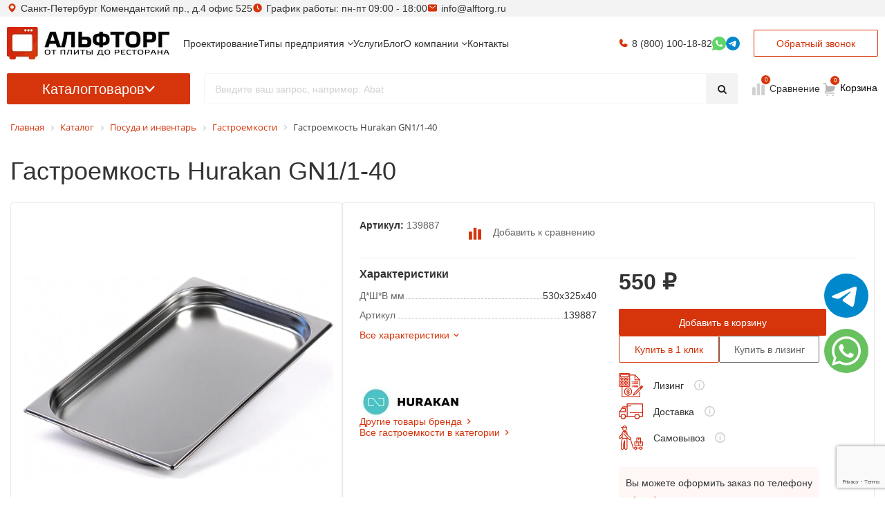

--- FILE ---
content_type: text/html; charset=utf-8
request_url: https://alftorg.ru/catalog/gastroemkost_hurakan_gn1_47_1_40/
body_size: 50572
content:
<!DOCTYPE html>
<html xml:lang="ru" lang="ru" itemscope itemtype="http://schema.org/WebPage">
<head>
        <title>Гастроемкость Hurakan GN1&#47;1-40 139887 – купить в Санкт-Петербурге и Москве по цене от 543 руб | Альфторг</title>


    <meta http-equiv="X-UA-Compatible" content="IE=edge"/>
    <meta name="viewport" content="user-scalable=no, initial-scale=1.0, maximum-scale=1.0, width=device-width"/>

    <link rel="icon" type="image/svg+xml" href="/favicon.svg"/>
    <link rel="shortcut icon" type="image/x-icon" href="/favicon.ico"/>
    <link rel="preconnect" href="https://fonts.googleapis.com">
    <link rel="preconnect" href="https://fonts.gstatic.com" crossorigin>
    <link href="https://fonts.googleapis.com/css2?family=Inter:ital,opsz,wght@0,14..32,100..900;1,14..32,100..900&display=swap" rel="stylesheet">

    <script src="/local/templates/dimitrii/js/imask.js"></script>
            <meta name="robots" content="index, follow" />
<meta name="description" content="Гастроемкость Hurakan GN1&#47;1-40 в интернет-магазине Альфторг, покупайте с доставкой по РФ, описание, характеристики и гарантия на товар, консультация по выбору оборудования, звоните 8 (800) 511-07-36" />
<link href="/bitrix/css/main/font-awesome.css?176235122823348"  rel="stylesheet" />
<link href="/bitrix/js/ui/design-tokens/dist/ui.design-tokens.css?174187921224720"  rel="stylesheet" />
<link href="/bitrix/js/ui/fonts/opensans/ui.font.opensans.css?17418792132555"  rel="stylesheet" />
<link href="/bitrix/js/main/popup/dist/main.popup.bundle.css?174187920628324"  rel="stylesheet" />
<link href="/bitrix/css/main/bootstrap.css?1759918483110373"  rel="stylesheet" />
<link href="/bitrix/cache/css/s1/dimitrii/page_c6b2216e17c9b0e2f21f4aab2e7a7a4d/page_c6b2216e17c9b0e2f21f4aab2e7a7a4d_v1.css?176370974246145"  rel="stylesheet" />
<link href="/bitrix/panel/main/popup.css?174187938922696"  rel="stylesheet" />
<link href="/bitrix/cache/css/s1/dimitrii/template_89c4273d7600b5b705b88fce97da3899/template_89c4273d7600b5b705b88fce97da3899_v1.css?1763709742648371"  data-template-style="true" rel="stylesheet" />
<link href="https://maxcdn.bootstrapcdn.com/font-awesome/4.5.0/css/font-awesome.min.css"  rel="stylesheet" />


    <script>if(!window.BX)window.BX={};if(!window.BX.message)window.BX.message=function(mess){if(typeof mess==='object'){for(let i in mess) {BX.message[i]=mess[i];} return true;}};</script>
<script>(window.BX||top.BX).message({'JS_CORE_LOADING':'Загрузка...','JS_CORE_NO_DATA':'- Нет данных -','JS_CORE_WINDOW_CLOSE':'Закрыть','JS_CORE_WINDOW_EXPAND':'Развернуть','JS_CORE_WINDOW_NARROW':'Свернуть в окно','JS_CORE_WINDOW_SAVE':'Сохранить','JS_CORE_WINDOW_CANCEL':'Отменить','JS_CORE_WINDOW_CONTINUE':'Продолжить','JS_CORE_H':'ч','JS_CORE_M':'м','JS_CORE_S':'с','JSADM_AI_HIDE_EXTRA':'Скрыть лишние','JSADM_AI_ALL_NOTIF':'Показать все','JSADM_AUTH_REQ':'Требуется авторизация!','JS_CORE_WINDOW_AUTH':'Войти','JS_CORE_IMAGE_FULL':'Полный размер'});</script>

<script src="/bitrix/js/main/core/core.js?1741879201487984"></script>

<script>BX.setJSList(['/bitrix/js/main/core/core_ajax.js','/bitrix/js/main/core/core_promise.js','/bitrix/js/main/polyfill/promise/js/promise.js','/bitrix/js/main/loadext/loadext.js','/bitrix/js/main/loadext/extension.js','/bitrix/js/main/polyfill/promise/js/promise.js','/bitrix/js/main/polyfill/find/js/find.js','/bitrix/js/main/polyfill/includes/js/includes.js','/bitrix/js/main/polyfill/matches/js/matches.js','/bitrix/js/ui/polyfill/closest/js/closest.js','/bitrix/js/main/polyfill/fill/main.polyfill.fill.js','/bitrix/js/main/polyfill/find/js/find.js','/bitrix/js/main/polyfill/matches/js/matches.js','/bitrix/js/main/polyfill/core/dist/polyfill.bundle.js','/bitrix/js/main/core/core.js','/bitrix/js/main/polyfill/intersectionobserver/js/intersectionobserver.js','/bitrix/js/main/lazyload/dist/lazyload.bundle.js','/bitrix/js/main/polyfill/core/dist/polyfill.bundle.js','/bitrix/js/main/parambag/dist/parambag.bundle.js']);
</script>
<script>(window.BX||top.BX).message({'JS_CORE_LOADING':'Загрузка...','JS_CORE_NO_DATA':'- Нет данных -','JS_CORE_WINDOW_CLOSE':'Закрыть','JS_CORE_WINDOW_EXPAND':'Развернуть','JS_CORE_WINDOW_NARROW':'Свернуть в окно','JS_CORE_WINDOW_SAVE':'Сохранить','JS_CORE_WINDOW_CANCEL':'Отменить','JS_CORE_WINDOW_CONTINUE':'Продолжить','JS_CORE_H':'ч','JS_CORE_M':'м','JS_CORE_S':'с','JSADM_AI_HIDE_EXTRA':'Скрыть лишние','JSADM_AI_ALL_NOTIF':'Показать все','JSADM_AUTH_REQ':'Требуется авторизация!','JS_CORE_WINDOW_AUTH':'Войти','JS_CORE_IMAGE_FULL':'Полный размер'});</script>
<script>(window.BX||top.BX).message({'LANGUAGE_ID':'ru','FORMAT_DATE':'DD.MM.YYYY','FORMAT_DATETIME':'DD.MM.YYYY HH:MI:SS','COOKIE_PREFIX':'BITRIX_SM','SERVER_TZ_OFFSET':'10800','UTF_MODE':'Y','SITE_ID':'s1','SITE_DIR':'/','USER_ID':'','SERVER_TIME':'1768861211','USER_TZ_OFFSET':'0','USER_TZ_AUTO':'Y','bitrix_sessid':'9a06495f49f5bbc70e0fbec212909eff'});</script>


<script  src="/bitrix/cache/js/s1/dimitrii/kernel_main/kernel_main_v1.js?1763709747221838"></script>
<script src="/bitrix/js/main/popup/dist/main.popup.bundle.js?1741879206116769"></script>
<script src="/bitrix/js/main/jquery/jquery-1.12.4.min.js?174187920697163"></script>
<script src="/bitrix/js/webdebug.reviews/jquery-raty-2.7.0.min.js?174187921710358"></script>
<script src="/bitrix/js/currency/currency-core/dist/currency-core.bundle.js?17418791795396"></script>
<script src="/bitrix/js/currency/core_currency.js?17418791791141"></script>
<script src="/bitrix/js/main/jquery/jquery-2.2.4.min.js?174187920685578"></script>
<script src="//www.google.com/recaptcha/api.js?render=6LcIFl8pAAAAALRfAypUrR2NIsczJpb1lKZNCnao"></script>
<script>BX.setJSList(['/bitrix/js/main/core/core_fx.js','/bitrix/js/main/pageobject/pageobject.js','/bitrix/js/main/core/core_window.js','/bitrix/js/main/session.js','/bitrix/js/main/date/main.date.js','/bitrix/js/main/core/core_date.js','/bitrix/js/main/utils.js','/local/templates/dimitrii/components/bitrix/catalog/catalog_new/script.js','/local/templates/dimitrii/js/jquery.magnific-popup.min.js','/local/templates/dimitrii/components/bitrix/news.list/services_cards/script.js','/local/templates/.default/components/webdebug/reviews2.list/.default/script.js','/bitrix/components/arturgolubev/search.title/script.js','/local/templates/dimitrii/components/arturgolubev/search.title/search_title_new/script.js','/local/templates/dimitrii/components/bitrix/menu/catalog_horizontal/script.js','/local/templates/dimitrii/components/bitrix/sale.basket.basket.line/footerBottom/script.js','/local/templates/dimitrii/components/custom/feedback/one_click/script.js','/local/templates/dimitrii/js/lazysizes.min.js','/local/templates/dimitrii/js/jquery.maskedinput.min.js','/local/templates/dimitrii/js/jquery.inputmask.min.js','/local/templates/dimitrii/js/jquery.lazy.min.js','/local/templates/dimitrii/js/jquery.matchHeight-min.js','/local/templates/dimitrii/js/imask.js','/local/templates/dimitrii/js/cdn/jquery.magnific-popup.min.js','/local/templates/dimitrii/js/main.js','/local/templates/dimitrii/js/toastr.min.js','/local/templates/dimitrii/js/jquery.actual.min.js','/local/templates/dimitrii/vendor/slick/slick.min.js','/local/templates/dimitrii/seo/custom.js','/local/templates/dimitrii/components/bitrix/news/ByTypesOfBusinesses/bitrix/news.detail/.default/youtubegallerywall.js']);</script>
<script>BX.setCSSList(['/local/templates/dimitrii/components/bitrix/catalog/catalog_new/style.css','/local/templates/dimitrii/css/magnific-popup.css','/local/templates/dimitrii/components/bitrix/catalog/catalog_new/bitrix/catalog.element/.default/style.css','/local/templates/dimitrii/components/bitrix/news.list/services_cards/style.css','/local/templates/dimitrii/components/bitrix/news.list/services_cards/themes/yellow/style.css','/local/templates/.default/components/webdebug/reviews2.list/.default/style.css','/local/templates/.default/components/webdebug/reviews2.add/.default/style.css','/local/templates/dimitrii/seo/custom.css','/local/templates/dimitrii/components/bitrix/menu/di_horizontal/style.css','/local/templates/dimitrii/components/bitrix/menu/catalog_horizontal/style.css','/local/templates/dimitrii/components/bitrix/catalog.section.list/bottom_menu/style.css','/local/templates/dimitrii/components/bitrix/breadcrumb/.default/style.css','/local/templates/dimitrii/components/bitrix/sale.basket.basket.line/footerBottom/style.css','/local/templates/dimitrii/css/toastr.css','/local/templates/dimitrii/vendor/slick/slick.css','/local/templates/dimitrii/components/custom/feedback/one_click/styles.css','/local/templates/dimitrii/styles.css','/local/templates/dimitrii/css/font-awesome-4-5.min.css','/local/templates/dimitrii/components/bitrix/news/ByTypesOfBusinesses/bitrix/news.detail/.default/youtubegallerywall.css','/local/templates/dimitrii/v2/css/plugins/bootstrap.min.css','/local/templates/dimitrii/v2/css/plugins/swiper-bundle.min.css','/local/templates/dimitrii/v2/css/style.css','/local/templates/dimitrii/custom.min.css','/local/templates/.default/components/bitrix/news/redisign_blog/plugins/style.css']);</script>
<script>
					(function () {
						"use strict";

						var counter = function ()
						{
							var cookie = (function (name) {
								var parts = ("; " + document.cookie).split("; " + name + "=");
								if (parts.length == 2) {
									try {return JSON.parse(decodeURIComponent(parts.pop().split(";").shift()));}
									catch (e) {}
								}
							})("BITRIX_CONVERSION_CONTEXT_s1");

							if (cookie && cookie.EXPIRE >= BX.message("SERVER_TIME"))
								return;

							var request = new XMLHttpRequest();
							request.open("POST", "/bitrix/tools/conversion/ajax_counter.php", true);
							request.setRequestHeader("Content-type", "application/x-www-form-urlencoded");
							request.send(
								"SITE_ID="+encodeURIComponent("s1")+
								"&sessid="+encodeURIComponent(BX.bitrix_sessid())+
								"&HTTP_REFERER="+encodeURIComponent(document.referrer)
							);
						};

						if (window.frameRequestStart === true)
							BX.addCustomEvent("onFrameDataReceived", counter);
						else
							BX.ready(counter);
					})();
				</script>
<meta property="fb:app_id" content="1578465809084519" />
<!-- dev2fun module opengraph -->
<meta property="og:title" content="Гастроемкость Hurakan GN1&amp;#47;1-40 139887 &ndash; купить в Санкт-Петербурге и Москве по цене от 543 руб | Альфторг"/>
<meta property="og:url" content="https://alftorg.ru/catalog/gastroemkost_hurakan_gn1_47_1_40/"/>
<meta property="og:type" content="website"/>
<meta property="og:site_name" content="АльфТорг"/>
<meta property="og:image" content="https://alftorg.ru/upload/resize_cache/iblock/f2f/58h7llnqmmf3fj75obldsgypqbiy9utl/1200_1200_10ea3d4bb9aba771a3d64b250935668e7/Gastroemkost-Hurakan-GN1_47_1_40.jpg"/>
<!-- /dev2fun module opengraph -->



<script  src="/bitrix/cache/js/s1/dimitrii/template_f5d461664a2230286e12064d050955ab/template_f5d461664a2230286e12064d050955ab_v1.js?1763709742381202"></script>
<script  src="/bitrix/cache/js/s1/dimitrii/page_919c78cf3d9eacc2f76d4113c3f7a83e/page_919c78cf3d9eacc2f76d4113c3f7a83e_v1.js?176370974229437"></script>
<script>var _ba = _ba || []; _ba.push(["aid", "c9625cc673d43d60ec96284486da5ac2"]); _ba.push(["host", "alftorg.ru"]); _ba.push(["ad[ct][item]", "[base64]"]);_ba.push(["ad[ct][user_id]", function(){return BX.message("USER_ID") ? BX.message("USER_ID") : 0;}]);_ba.push(["ad[ct][recommendation]", function() {var rcmId = "";var cookieValue = BX.getCookie("BITRIX_SM_RCM_PRODUCT_LOG");var productId = 77760;var cItems = [];var cItem;if (cookieValue){cItems = cookieValue.split(".");}var i = cItems.length;while (i--){cItem = cItems[i].split("-");if (cItem[0] == productId){rcmId = cItem[1];break;}}return rcmId;}]);_ba.push(["ad[ct][v]", "2"]);(function() {var ba = document.createElement("script"); ba.type = "text/javascript"; ba.async = true;ba.src = (document.location.protocol == "https:" ? "https://" : "http://") + "bitrix.info/ba.js";var s = document.getElementsByTagName("script")[0];s.parentNode.insertBefore(ba, s);})();</script>


        <style>
        body {
            visibility: hidden;
        }
    </style>

    <script src="/bitrix/js/webdebug.reviews/jquery-raty-2.7.0.min.js"></script>

    <meta name="zen-verification" content="1ipjStbpwLmytcUNwFWHhqUMvVxreqotd4AlQ6949BTsUATxuTn6jYvQ0uIVFl64"/>

    <!-- Google tag (gtag.js)
    <script async src="https://www.googletagmanager.com/gtag/js?id=G-L3CLG1ZP8R"></script>
    <script>
        window.dataLayer = window.dataLayer || [];
        function gtag(){dataLayer.push(arguments);}
        gtag('js', new Date());

        gtag('config', 'G-L3CLG1ZP8R');
    </script>-->

    <!-- Yandex.Metrika counter -->
    <script >
       (function(m,e,t,r,i,k,a){m[i]=m[i]||function(){(m[i].a=m[i].a||[]).push(arguments)};
       m[i].l=1*new Date();
       for (var j = 0; j < document.scripts.length; j++) {if (document.scripts[j].src === r) { return; }}
       k=e.createElement(t),a=e.getElementsByTagName(t)[0],k.async=1,k.src=r,a.parentNode.insertBefore(k,a)})
       (window, document, "script", "https://mc.yandex.ru/metrika/tag.js", "ym");

       ym(30577952, "init", {
            clickmap:true,
            trackLinks:true,
            accurateTrackBounce:true,
            webvisor:true,
            ecommerce:"dataLayer" 
       });
    </script>
    <noscript><div><img src="https://mc.yandex.ru/watch/30577952" style="position:absolute; left:-9999px;" alt="" /></div></noscript>
    <!-- /Yandex.Metrika counter -->

    <meta name="google-site-verification" content="fk7Nz7q-A2E1eOPca-4L9JlnYgjuZ4TFpj32biMN6NQ" />
</head>

<body class="">
<div id="panel"></div>

<script type='application/ld+json'>
    {
        "@context": "http://www.schema.org",
        "@type": "WPHeader",
        "image": {
            "@type": "ImageObject",
            "image": "/upload/resize_cache/webp/images/logo.webp"
        }
    }
</script>
<script type="application/ld+json">
{
    "@context": "http://schema.org",
    "@type": "WebSite",
    "url": "https://alftorg.ru/",
    "potentialAction": {
        "@type": "SearchAction",
        "target": "https://alftorg.ru/search/?q={search_term_string}",
        "query-input": "required name=search_term_string"
    }
}
</script>
<script type="application/ld+json">
{
    "@context": "https://schema.org",
    "@type": "Organization",
    "name": "АЛЬФТОРГ",
    "url": "https://alftorg.ru/",
    "logo": "https://alftorg.ru/upload/resize_cache/webp/images/logo.webp",
    "contactPoint": {
        "@type": "ContactPoint",
        "telephone": "+7-800-100-18-82",
        "contactType": "customer service",
        "areaServed": "RU",
        "availableLanguage": "Russian"
    },
    "address": {
        "@type": "PostalAddress",
        "streetAddress": "Комендантский пр., д.4 офис 525",
        "addressLocality": "Санкт-Петербург",
        "addressCountry": "RU"
    }
}
</script>
<script>
document.addEventListener("DOMContentLoaded", (event) => {
    var header = $('.header-row').first(),
        lastRow = $('.header').first(),
        info = $('.header-top-info').first(),
        scrollPrev = 0,
        lastShowPos = 0;

    // $('.header-item .callback_form').css('width',$('.header-cart')[0].clientWidth);

    $(window).scroll(function() {
        let isMobile = window.matchMedia("only screen and (max-width: 480px)").matches;
        if (isMobile) {
          header.removeClass('header-row-out');
          lastRow.removeClass('header-row-last');
          info.addClass('hide');
          return;
        }
        info.removeClass('hide');
        var scrolled = $(window).scrollTop();
        // console.log(scrolled);
        if (scrollPrev != scrolled) {
            if ( scrolled > 200 ) {
                header.addClass('header-row-out');
                lastRow.addClass('header-row-last');
                scrollPrev = scrolled;
            } else if (scrolled <= Math.max(lastShowPos - scrolled, 40)) {
                header.removeClass('header-row-out');
                lastRow.removeClass('header-row-last');
                scrollPrev = scrolled;
            }
        }
        lastShowPos = scrolled;
    });

    // $(window).resize(function() {
    //   $('.header-item .callback_form').css('width',$('.header-cart')[0].clientWidth);
    // });
    
});
</script>
<header class="header">
    <div class="header-top-info">
        <div class="container container-main p-0 header-item header-info">
            <div class="header-contact header-address">Санкт-Петербург Комендантский пр., д.4 офис 525</div>
            <div class="header-contact header-worktime">График работы: пн-пт 09:00 - 18:00</div>
            <a href="mailto:info@alftorg.ru" class="header-contact header-email">info@alftorg.ru</a>
            <a href="tel:88001001882" class="header-contact header-phone hide show-when-scroll">8 (800) 100-18-82</a>
        </div>
    </div>
    <div class="container container-main p-0">
        <div class="header-row">
            <div class="header-item header-logo">
                <a href="/" class="logo">
                    <img src="/upload/resize_cache/webp/images/logo.webp" class="logo__image" alt="Альфторг логотип" title="ООО Альфторг">
                </a>
            </div>
            <div class="header-row">
              <div class="header-item header-menu">
                <ul>
                    
		     <!-- first level-->
			

			<li
				class="menu__item col-auto mb-0
												"
			>
				<a	title="Проектирование" class="menu__link"
					href="/services/projects/"
									>
					<span>
						Проектирование						<!--  -->
					</span>
				</a>


							</li>
		     <!-- first level-->
			

			<li
				class="menu__item col-auto mb-0
				types-of-businesses								 bx-nav-parent"
			>
				<a	title="Типы предприятия" class="menu__link"
					href="/catalog/po-tipam-predpriyatiy/"
									>
					<span>
						Типы предприятия						<!-- <i class="fa fa-angle-down"></i> -->
					</span>
				</a>


				        <!-- for mobile -->
				<span class="bx-nav-parent-arrow" onclick="obj_catalog_menu_LkGdQn.toggleInMobile(this)"><i class="fa fa-angle-left"></i></span>
        <span class="bx-nav-parent-arrow-desctop">
          <i class="fa fa-angle-down"></i>
        </span>
				<div class="bx-nav-2-lvl-container">
											<ul class="bx-nav-list-2-lvl">
						  <!-- second level-->
							<li class="bx-nav-2-lvl">
								<a title="Для бара"
									href="/catalog/po-tipam-predpriyatiy/oborudovanie-dlya-bara/"
																		data-picture=""
																	>
																			<svg>
											<use href="/images/svg/menu.svg#margarita"></use>
										</svg>
																		<span>Для бара</span>
								</a>
														</li>
						  <!-- second level-->
							<li class="bx-nav-2-lvl">
								<a title="Для кондитерской"
									href="/catalog/po-tipam-predpriyatiy/oborudovanie-dlya-konditerskoy/"
																		data-picture=""
																	>
																			<svg>
											<use href="/images/svg/menu.svg#cake"></use>
										</svg>
																		<span>Для кондитерской</span>
								</a>
														</li>
						  <!-- second level-->
							<li class="bx-nav-2-lvl">
								<a title="Для ресторанов"
									href="/catalog/po-tipam-predpriyatiy/oborudovanie-dlya-restoranov/"
																		data-picture=""
																	>
																			<svg>
											<use href="/images/svg/menu.svg#dinner"></use>
										</svg>
																		<span>Для ресторанов</span>
								</a>
														</li>
						  <!-- second level-->
							<li class="bx-nav-2-lvl">
								<a title="Для бургерной"
									href="/catalog/po-tipam-predpriyatiy/oborudovanie-dlya-burgernoy/"
																		data-picture=""
																	>
																			<svg>
											<use href="/images/svg/menu.svg#burger"></use>
										</svg>
																		<span>Для бургерной</span>
								</a>
														</li>
						  <!-- second level-->
							<li class="bx-nav-2-lvl">
								<a title="Для кофейни"
									href="/catalog/po-tipam-predpriyatiy/oborudovanie-dlya-kofeyni/"
																		data-picture=""
																	>
																			<svg>
											<use href="/images/svg/menu.svg#coffee"></use>
										</svg>
																		<span>Для кофейни</span>
								</a>
														</li>
						  <!-- second level-->
							<li class="bx-nav-2-lvl">
								<a title="Для столовой"
									href="/catalog/po-tipam-predpriyatiy/oborudovanie-dlya-stolovoy/"
																		data-picture=""
																	>
																			<svg>
											<use href="/images/svg/menu.svg#pot"></use>
										</svg>
																		<span>Для столовой</span>
								</a>
														</li>
						  <!-- second level-->
							<li class="bx-nav-2-lvl">
								<a title="Для гостиниц"
									href="/catalog/po-tipam-predpriyatiy/oborudovanie-dlya-otelya/"
																		data-picture=""
																	>
																			<svg>
											<use href="/images/svg/menu.svg#bed"></use>
										</svg>
																		<span>Для гостиниц</span>
								</a>
														</li>
						  <!-- second level-->
							<li class="bx-nav-2-lvl">
								<a title="Для магазина"
									href="/catalog/po-tipam-predpriyatiy/oborudovanie-dlya-magazina/"
																		data-picture=""
																	>
																			<svg>
											<use href="/images/svg/menu.svg#shopping-basket"></use>
										</svg>
																		<span>Для магазина</span>
								</a>
														</li>
						  <!-- second level-->
							<li class="bx-nav-2-lvl">
								<a title="Для фастфуда"
									href="/catalog/po-tipam-predpriyatiy/oborudovanie-dlya-fastfuda/"
																		data-picture=""
																	>
																			<svg>
											<use href="/images/svg/menu.svg#fast-food"></use>
										</svg>
																		<span>Для фастфуда</span>
								</a>
														</li>
						  <!-- second level-->
							<li class="bx-nav-2-lvl">
								<a title="Для камбузов"
									href="/catalog/po-tipam-predpriyatiy/oborudovaniya-dlya-kambuzov/"
																		data-picture=""
																	>
																			<svg>
											<use href="/images/svg/menu.svg#boat"></use>
										</svg>
																		<span>Для камбузов</span>
								</a>
														</li>
						  <!-- second level-->
							<li class="bx-nav-2-lvl">
								<a title="Для мясного цеха ресторана"
									href="/catalog/po-tipam-predpriyatiy/oborudovanie-dlya-myasnogo-tsekha/"
																		data-picture=""
																	>
																			<svg>
											<use href="/images/svg/menu.svg#meat"></use>
										</svg>
																		<span>Для мясного цеха ресторана</span>
								</a>
														</li>
						  <!-- second level-->
							<li class="bx-nav-2-lvl">
								<a title="Для фуд-трака "Блины""
									href="/catalog/po-tipam-predpriyatiy/oborudovanie-dlya-fud-traka-bliny/"
																		data-picture=""
																	>
																			<svg>
											<use href="/images/svg/menu.svg#pancakes"></use>
										</svg>
																		<span>Для фуд-трака "Блины"</span>
								</a>
														</li>
						  <!-- second level-->
							<li class="bx-nav-2-lvl">
								<a title="Для кафе"
									href="/catalog/po-tipam-predpriyatiy/oborudovanie-dlya-kafe/"
																		data-picture=""
																	>
																			<svg>
											<use href="/images/svg/menu.svg#restaurant"></use>
										</svg>
																		<span>Для кафе</span>
								</a>
														</li>
						  <!-- second level-->
							<li class="bx-nav-2-lvl">
								<a title="Для овощного цеха"
									href="/catalog/po-tipam-predpriyatiy/oborudovanie-dlya-ovoshchnogo-tsekha/"
																		data-picture=""
																	>
																			<svg>
											<use href="/images/svg/menu.svg#cutting"></use>
										</svg>
																		<span>Для овощного цеха</span>
								</a>
														</li>
						  <!-- second level-->
							<li class="bx-nav-2-lvl">
								<a title="Для фуд-трака "Бургеры и хотдоги""
									href="/catalog/po-tipam-predpriyatiy/oborudovanie-dlya-fud-traka-burgery-i-khot-dogi/"
																		data-picture=""
																	>
																			<svg>
											<use href="/images/svg/menu.svg#hot-dog"></use>
										</svg>
																		<span>Для фуд-трака "Бургеры и хотдоги"</span>
								</a>
														</li>
						  <!-- second level-->
							<li class="bx-nav-2-lvl">
								<a title="Для кафе на АЗС"
									href="/catalog/po-tipam-predpriyatiy/oborudovanie-dlya-kafe-na-azs/"
																		data-picture=""
																	>
																			<svg>
											<use href="/images/svg/menu.svg#gas-station"></use>
										</svg>
																		<span>Для кафе на АЗС</span>
								</a>
														</li>
						  <!-- second level-->
							<li class="bx-nav-2-lvl">
								<a title="Для паба"
									href="/catalog/po-tipam-predpriyatiy/oborudovanie-dlya-paba/"
																		data-picture=""
																	>
																			<svg>
											<use href="/images/svg/menu.svg#beer"></use>
										</svg>
																		<span>Для паба</span>
								</a>
														</li>
						  <!-- second level-->
							<li class="bx-nav-2-lvl">
								<a title="Для фуд-трака "Шаверма""
									href="/catalog/po-tipam-predpriyatiy/oborudovanie-dlya-fud-traka-shaverma/"
																		data-picture=""
																	>
																			<svg>
											<use href="/images/svg/menu.svg#burrito"></use>
										</svg>
																		<span>Для фуд-трака "Шаверма"</span>
								</a>
														</li>
						  <!-- second level-->
							<li class="bx-nav-2-lvl">
								<a title="Для кино-кафе"
									href="/catalog/po-tipam-predpriyatiy/oborudovanie-dlya-kino-kafe/"
																		data-picture=""
																	>
																			<svg>
											<use href="/images/svg/menu.svg#popcorn"></use>
										</svg>
																		<span>Для кино-кафе</span>
								</a>
														</li>
						  <!-- second level-->
							<li class="bx-nav-2-lvl">
								<a title="Для пекарни"
									href="/catalog/po-tipam-predpriyatiy/pt-pk-oborudovanie-dlya-pekarni/"
																		data-picture=""
																	>
																			<svg>
											<use href="/images/svg/menu.svg#croissant"></use>
										</svg>
																		<span>Для пекарни</span>
								</a>
														</li>
						  <!-- second level-->
							<li class="bx-nav-2-lvl">
								<a title="Сублимация продуктов"
									href="/catalog/po-tipam-predpriyatiy/leofilnye-kamery/"
																		data-picture=""
																	>
																			<svg>
											<use href="/images/svg/menu.svg#olives"></use>
										</svg>
																		<span>Сублимация продуктов</span>
								</a>
														</li>
						  <!-- second level-->
							<li class="bx-nav-2-lvl">
								<a title="Для кондитерского цеха"
									href="/catalog/po-tipam-predpriyatiy/oborudovanie-dlya-konditerskogo-tsekha/"
																		data-picture=""
																	>
																			<svg>
											<use href="/images/svg/menu.svg#confectionery"></use>
										</svg>
																		<span>Для кондитерского цеха</span>
								</a>
														</li>
						  <!-- second level-->
							<li class="bx-nav-2-lvl">
								<a title="Для пиццерии"
									href="/catalog/po-tipam-predpriyatiy/oborudovanie-dlya-pitstserii/"
																		data-picture=""
																	>
																			<svg>
											<use href="/images/svg/menu.svg#pizza"></use>
										</svg>
																		<span>Для пиццерии</span>
								</a>
														</li>
												</ul>
														</div>
						</li>
		     <!-- first level-->
			

			<li
				class="menu__item col-auto mb-0
												"
			>
				<a	title="Услуги" class="menu__link"
					href="/services/"
									>
					<span>
						Услуги						<!--  -->
					</span>
				</a>


							</li>
		     <!-- first level-->
			

			<li
				class="menu__item col-auto mb-0
												"
			>
				<a	title="Блог" class="menu__link"
					href="/blog/"
									>
					<span>
						Блог						<!--  -->
					</span>
				</a>


							</li>
		     <!-- first level-->
			

			<li
				class="menu__item col-auto mb-0
												 bx-nav-parent"
			>
				<a	title="О компании" class="menu__link"
					href="/company/"
									>
					<span>
						О компании						<!-- <i class="fa fa-angle-down"></i> -->
					</span>
				</a>


				        <!-- for mobile -->
				<span class="bx-nav-parent-arrow" onclick="obj_catalog_menu_LkGdQn.toggleInMobile(this)"><i class="fa fa-angle-left"></i></span>
        <span class="bx-nav-parent-arrow-desctop">
          <i class="fa fa-angle-down"></i>
        </span>
				<div class="bx-nav-2-lvl-container">
											<ul class="bx-nav-list-2-lvl">
						  <!-- second level-->
							<li class="bx-nav-2-lvl">
								<a title="Покупка в лизинг"
									href="/help/lizing/"
																		data-picture=""
																	>
																		<span>Покупка в лизинг</span>
								</a>
														</li>
						  <!-- second level-->
							<li class="bx-nav-2-lvl">
								<a title="Доставка"
									href="/delivery/"
																		data-picture=""
																	>
																		<span>Доставка</span>
								</a>
														</li>
												</ul>
														</div>
						</li>
		     <!-- first level-->
			

			<li
				class="menu__item col-auto mb-0
												"
			>
				<a	title="Контакты" class="menu__link"
					href="/contacts/"
									>
					<span>
						Контакты						<!--  -->
					</span>
				</a>


							</li>
		


<script>
	BX.ready(function () {
		window.obj_catalog_menu_LkGdQn = new BX.Main.Menu.CatalogHorizontal('catalog_menu_LkGdQn', {'3510550607':{'PICTURE':'','DESC':''},'492857656':{'PICTURE':'','DESC':''},'1663174038':{'PICTURE':'','DESC':''},'946213679':{'PICTURE':'','DESC':''},'2600464054':{'PICTURE':'','DESC':''},'2832216156':{'PICTURE':'','DESC':''},'1069446474':{'PICTURE':'','DESC':''},'4191847954':{'PICTURE':'','DESC':''},'3150511316':{'PICTURE':'','DESC':''},'89247826':{'PICTURE':'','DESC':''},'4123423240':{'PICTURE':'','DESC':''},'4182380386':{'PICTURE':'','DESC':''},'2248750019':{'PICTURE':'','DESC':''},'472755653':{'PICTURE':'','DESC':''},'292661583':{'PICTURE':'','DESC':''},'3969503897':{'PICTURE':'','DESC':''},'3702686426':{'PICTURE':'','DESC':''},'725683790':{'PICTURE':'','DESC':''},'1696883204':{'PICTURE':'','DESC':''},'3733395229':{'PICTURE':'','DESC':''},'972344198':{'PICTURE':'','DESC':''},'3939134383':{'PICTURE':'','DESC':''},'1532022988':{'PICTURE':'','DESC':''},'1622084948':{'PICTURE':'','DESC':''},'1041691763':{'PICTURE':'','DESC':''},'4128972108':{'PICTURE':'','DESC':''},'400307954':{'PICTURE':'','DESC':''},'1100789609':{'PICTURE':'','DESC':''},'3658265064':{'PICTURE':'','DESC':''},'3750127577':{'PICTURE':'','DESC':''},'188323522':{'PICTURE':'','DESC':''}});
	});
</script>
                </ul>
              </div>
              <div class="header-item header-contacts">
                  <!-- <a href="mailto:info@alftorg.ru" class="header-contact header-email">info@alftorg.ru</a> -->
                  <a href="tel:88001001882" class="header-contact header-phone">8 (800) 100-18-82</a>
                  <a href="mailto:info@alftorg.ru" class="header-contact header-email" style="display: none;">info@alftorg.ru</a>
				  					<a href="https://api.whatsapp.com/send/?phone=79006263619&text=Здравствуйте! У меня есть вопрос по товару на сайте&type=phone_number&app_absent=0" rel="nofollow" class="header-contact header-whtasapp">
                      <svg><use xlink:href="/local/templates/dimitrii/images/header-icons.svg#whatsapp"></use></svg>
                  </a>
				  <a href="https://t.me/Ekaterina_ALFTORG" rel="nofollow" class="header-contact header-telegram">
                      <svg viewBox="0 0 64 64"><use xlink:href="/local/templates/dimitrii/images/header-icons.svg#telegram"></use></svg>
                  </a>
              </div>
            </div>
            <div class="header-item header-callback" >
                <button class="btn btn-red btn-red-bordered callback_form">Обратный звонок</button>
            </div>
            <div class="toggle-mob-menu">
                <span></span>
                <span></span>
                <span></span>
            </div>
        </div>
        <div class="header-row">
            <div class="header-item header-catalog">
                <button class="header-catalog-btn catalog-menu-button btn btn-red btn-icon">
                    Каталог <span>товаров</span>
                    <svg class="btn-icon__icon btn-icon__icon-15" viewBox="0 0 20 20"><use xlink:href="/local/templates/dimitrii/v2/img/icons/icons.svg#20-chevron-down"></use></svg>
                </button>
            </div>
            <div class="header-item header-search">
                <div class="search-form">
                    <div id="smart-title-search">
	<form action="/search/index.php">
		<div class="search-form input-group">
			<input id="smart-title-search-input" placeholder="Введите ваш запрос, например: Abat " type="text" name="q" value="" autocomplete="off" class="form-control search-form__input"/>
			<span class="input-group-append">
				<span class="bx-searchtitle-preloader view" id="smart-title-search_preloader_item"></span>
				<button class="search-form__button btn btn-icon" type="submit" name="s">
                        <span><i class="fa fa-search" aria-hidden="true"></i></span>
                    </button>
			</span>
		</div>
	</form>
	
	</div>


	<style>
		.bx-searchtitle .bx-input-group .bx-form-control, .bx_smart_searche .bx_item_block.all_result .all_result_button, .bx-searchtitle .bx-input-group-btn button, .bx_smart_searche .bx_item_block_hrline {
			border-color: #be2e0a !important;
		}
		.bx_smart_searche .bx_item_block.all_result .all_result_button, .bx-searchtitle .bx-input-group-btn button {
			background-color: #be2e0a  !important;
		}
		.bx_smart_searche .bx_item_block_href_category_name, .bx_smart_searche .bx_item_block_item_name b, .bx_smart_searche .bx_item_block_item_simple_name b {
			color: #be2e0a  !important;
		}
	</style>

<script>
	BX.ready(function(){
		new JCTitleSearchAG({
			// 'AJAX_PAGE' : '/your-path/fast_search.php',
			'AJAX_PAGE' : '/catalog/gastroemkost_hurakan_gn1_47_1_40/',
			'CONTAINER_ID': 'smart-title-search',
			'INPUT_ID': 'smart-title-search-input',
			'PRELODER_ID': 'smart-title-search_preloader_item',
			'MIN_QUERY_LEN': 2
		});
		
			});
</script>                </div>
            </div>

            <!-- <div class="header-item header-info">
                <div class="header-contact header-worktime">График работы: <br>пн-пт 09:00 - 18:00</div>
                <div class="header-contact header-address">Санкт-Петербург Комендантский пр., д.4 офис 525</div>
            </div> -->

            <div class="header-item header-cart">
                <div class="header-compare" id="compare_list_count">
                    <!--noindex-->
	<div class="wraps_icon_block ">
        <span class="btn__count">0</span>
		<a href="/catalog/compare.php" class="link" title="Список сравниваемых товаров">
            <svg class="btn-icon__icon btn-icon__icon-fill-icon-interface btn-icon__icon-22"
                 viewBox="0 0 22 22">
                <use xlink:href="/local/templates/dimitrii/v2/img/icons/icons.svg#20-compare"></use>
            </svg>
            Сравнение        </a>

	</div>
	<div class="clearfix"></div>
<!--/noindex-->                </div>
                <div class="header-minicart" id="bx-minicart-wrapper">
                    <button class="header__button header__button-basket header-basket btn btn-icon p-0">
<!--     <svg class="btn-icon__icon btn-icon__icon-fill-icon-interface btn-icon__icon-22"
         viewBox="0 0 22 22">
        <use xlink:href="/local/templates/dimitrii/v2/img/icons/icons.svg#20-basket"></use>
    </svg> -->
    <svg width="22" height="22" viewBox="0 0 22 22" fill="none" xmlns="http://www.w3.org/2000/svg">
      <path d="M3.8335 3.83337H5.39175C5.93512 3.83337 6.20633 3.83337 6.42291 3.95221C6.5122 4.00136 6.59308 4.06445 6.6625 4.13908C6.8302 4.32021 6.89633 4.58375 7.02762 5.11083L7.20204 5.80754C7.29883 6.19471 7.3477 6.38829 7.42245 6.55121C7.55023 6.82921 7.74271 7.07259 7.98379 7.26099C8.22487 7.44939 8.50756 7.57733 8.8082 7.63412C8.98454 7.66671 9.18387 7.66671 9.5835 7.66671" stroke="#B6B6B6" stroke-width="1.5" stroke-linecap="round"/>
      <path d="M17.2503 16.2917H7.23575C7.09679 16.2917 7.02683 16.2917 6.97317 16.286C6.84011 16.2712 6.71163 16.2286 6.59602 16.1611C6.48042 16.0935 6.38025 16.0025 6.30196 15.8939C6.22368 15.7853 6.16903 15.6615 6.14153 15.5304C6.11403 15.3994 6.11429 15.264 6.14229 15.1331C6.16441 15.0483 6.19031 14.9645 6.21992 14.882C6.26975 14.7345 6.29371 14.6607 6.3215 14.5945C6.45792 14.2678 6.68218 13.9852 6.96942 13.7782C7.25666 13.5711 7.59563 13.4477 7.94875 13.4215C8.01967 13.4167 8.09825 13.4167 8.25254 13.4167H13.417" stroke="#B6B6B6" stroke-width="1.5" stroke-linecap="round" stroke-linejoin="round"/>
      <path d="M13.9231 13.4167H10.5172C9.35182 13.4167 8.76915 13.4167 8.31969 13.1532C8.13019 13.0417 7.96129 12.8984 7.8204 12.7296C7.48498 12.329 7.38915 11.754 7.19844 10.605C7.0039 9.44062 6.90711 8.85796 7.13807 8.42671C7.23415 8.24673 7.36743 8.08927 7.52907 7.96479C7.91623 7.66675 8.50657 7.66675 9.68723 7.66675H16.0659C17.4555 7.66675 18.1503 7.66675 18.432 8.121C18.7128 8.57621 18.4014 9.19721 17.7804 10.4402L17.352 11.2979C16.8364 12.329 16.5786 12.8446 16.1157 13.1302C15.6519 13.4167 15.0759 13.4167 13.9231 13.4167Z" fill="#B6B6B6" stroke="#B6B6B6" stroke-width="1.5" stroke-linecap="round"/>
      <path d="M16.2918 20.125C16.8211 20.125 17.2502 19.696 17.2502 19.1667C17.2502 18.6374 16.8211 18.2084 16.2918 18.2084C15.7626 18.2084 15.3335 18.6374 15.3335 19.1667C15.3335 19.696 15.7626 20.125 16.2918 20.125Z" fill="#B6B6B6"/>
      <path d="M8.62533 20.125C9.1546 20.125 9.58366 19.696 9.58366 19.1667C9.58366 18.6374 9.1546 18.2084 8.62533 18.2084C8.09605 18.2084 7.66699 18.6374 7.66699 19.1667C7.66699 19.696 8.09605 20.125 8.62533 20.125Z" fill="#B6B6B6"/>
    </svg>

    <span class="btn__count">0</span>
    Корзина
</button>
<div class="basket-popup" id="bx-basket-mini">
<div class="row align-items-center basket-popup__header">
    <div class="col-12 d-md-none d-flex justify-content-end pb-2">
        <button class="menu__button burger active minicart-close">
            <span class="burger__line burger__line-top"></span>
            <span class="burger__line burger__line-middle"></span>
            <span class="burger__line burger__line-bottom"></span>
        </button>
    </div>
    <div class="col-auto basket-popup__count">Количество товаров: <span>0</span></div>
    <div class="col-auto ml-auto">
        <button class="basket-popup__remove" onclick="deleteAll()">Удалить всё</button>
    </div>
</div>

<div class="basket-popup__body">
    </div>

<div class="row align-items-center basket-popup__footer">
    <div class="col-auto">
        <div class="basket-popup__result">
            Итого: <span class="total-summ-minicart">0 ₽</span>
        </div>
    </div>
    <div class="col-auto ml-auto">
        <a href="/cart/" class="btn btn-red">Перейти в корзину</a>
    </div>
</div>
</div>
                </div>
            </div>
        </div>
        
<div class="catalog-menu d-flex">
    <div class="catalog-menu__wrapper">
        <button class="catalog-menu__button burger active">
            <span class="burger__line burger__line-top"></span>
            <span class="burger__line burger__line-middle"></span>
            <span class="burger__line burger__line-bottom"></span>
        </button>
        <div class="catalog-menu__list">
                            <div class="catalog-menu__item">
                    <a class="catalog-menu__link" href="/catalog/kholodilnoe-oborudovanie/">
                        <picture>
                                                        <img class="catalog-menu__image lazyload" data-src="/upload/resize_cache/webp/iblock/bf8/ct6vp4ev3ddrs0d984eqz52z89qy9jlr/50_0_1/kholodilnoe.webp" src="/upload/resize_cache/webp/local/templates/dimitrii/images/empty.webp"
                                 alt="Холодильное оборудование" loading="lazy">
                        </picture>Холодильное оборудование</a>
                                            <div class="catalog-menu__dropdown">
                            <div class="catalog-menu-dropdown">
                                <a href="/catalog/kholodilnoe-oborudovanie/" class="h4 show-more">Холодильное оборудование</a>
                                <button class="catalog-menu-dropdown__button burger active">
                                    <span class="burger__line burger__line-top"></span>
                                    <span class="burger__line burger__line-middle"></span>
                                    <span class="burger__line burger__line-bottom"></span>
                                </button>
                                                                    <a href="/catalog/kholodilnoe-oborudovanie/bi-bloki/" class="catalog-menu-dropdown__item">
                                        <picture>
                                                                                        <img data-src="/upload/resize_cache/webp/iblock/4e7/3x930peg22vz9v818d9dbfno5thgfmnr/50_0_1/biblock.webp"
                                                 src="/upload/resize_cache/webp/local/templates/dimitrii/images/empty.webp"
                                                 alt="Би-блоки"
                                                 class="catalog-menu-dropdown__image lazyload" 
                                                 loading="lazy"></picture>
                                        <span
                                            class="catalog-menu-dropdown__name"> Би-блоки (14)</span>
                                    </a>
                                                                    <a href="/catalog/kholodilnoe-oborudovanie/bonety/" class="catalog-menu-dropdown__item">
                                        <picture>
                                                                                        <img data-src="/upload/resize_cache/webp/iblock/05b/vzm3e27z1zydx6pv5lf1iuyjbns2kb4j/50_0_1/boneta.webp"
                                                 src="/upload/resize_cache/webp/local/templates/dimitrii/images/empty.webp"
                                                 alt="Бонеты"
                                                 class="catalog-menu-dropdown__image lazyload" 
                                                 loading="lazy"></picture>
                                        <span
                                            class="catalog-menu-dropdown__name"> Бонеты (17)</span>
                                    </a>
                                                                    <a href="/catalog/kholodilnoe-oborudovanie/vinnye-shkafy/" class="catalog-menu-dropdown__item">
                                        <picture>
                                                                                        <img data-src="/upload/resize_cache/webp/iblock/4cd/hdjoxny2829eev4eg7ry0iv3ot4rjydi/50_0_1/vinnyi-shkaf.webp"
                                                 src="/upload/resize_cache/webp/local/templates/dimitrii/images/empty.webp"
                                                 alt="Винные шкафы"
                                                 class="catalog-menu-dropdown__image lazyload" 
                                                 loading="lazy"></picture>
                                        <span
                                            class="catalog-menu-dropdown__name"> Винные шкафы (24)</span>
                                    </a>
                                                                    <a href="/catalog/kholodilnoe-oborudovanie/vitriny-nastolnye/" class="catalog-menu-dropdown__item">
                                        <picture>
                                                                                        <img data-src="/upload/resize_cache/webp/iblock/5fb/2n2eldlwtwrxdgmdpbwpzi4rbkvq59a5/50_0_1/vitrina-nastolnaya.webp"
                                                 src="/upload/resize_cache/webp/local/templates/dimitrii/images/empty.webp"
                                                 alt="Витрины настольные"
                                                 class="catalog-menu-dropdown__image lazyload" 
                                                 loading="lazy"></picture>
                                        <span
                                            class="catalog-menu-dropdown__name"> Витрины настольные (346)</span>
                                    </a>
                                                                    <a href="/catalog/kholodilnoe-oborudovanie/vozdukhookhladiteli/" class="catalog-menu-dropdown__item">
                                        <picture>
                                                                                        <img data-src="/upload/resize_cache/webp/iblock/fc5/e7rfy040trpjw0ag5tf3ggjon4ztow9h/50_0_1/vozduhoohladitel.webp"
                                                 src="/upload/resize_cache/webp/local/templates/dimitrii/images/empty.webp"
                                                 alt="Воздухоохладители"
                                                 class="catalog-menu-dropdown__image lazyload" 
                                                 loading="lazy"></picture>
                                        <span
                                            class="catalog-menu-dropdown__name"> Воздухоохладители (8)</span>
                                    </a>
                                                                    <a href="/catalog/kholodilnoe-oborudovanie/izmelchiteli-lda/" class="catalog-menu-dropdown__item">
                                        <picture>
                                                                                        <img data-src="/upload/resize_cache/webp/iblock/e05/i07phtp15jhkarqkcer8njpmx0ckp5eh/50_0_1/izmelchitel.webp"
                                                 src="/upload/resize_cache/webp/local/templates/dimitrii/images/empty.webp"
                                                 alt="Измельчители льда"
                                                 class="catalog-menu-dropdown__image lazyload" 
                                                 loading="lazy"></picture>
                                        <span
                                            class="catalog-menu-dropdown__name"> Измельчители льда (6)</span>
                                    </a>
                                                                    <a href="/catalog/kholodilnoe-oborudovanie/kamery/" class="catalog-menu-dropdown__item">
                                        <picture>
                                                                                        <img data-src="/upload/resize_cache/webp/iblock/e46/qqb4clfgth0t5akar42gs6x1194mpi1o/50_0_1/kkhn.webp"
                                                 src="/upload/resize_cache/webp/local/templates/dimitrii/images/empty.webp"
                                                 alt="Камеры"
                                                 class="catalog-menu-dropdown__image lazyload" 
                                                 loading="lazy"></picture>
                                        <span
                                            class="catalog-menu-dropdown__name"> Камеры (36)</span>
                                    </a>
                                                                    <a href="/catalog/kholodilnoe-oborudovanie/kompressorno-kondensatornye-bloki/" class="catalog-menu-dropdown__item">
                                        <picture>
                                                                                        <img data-src="/upload/resize_cache/webp/iblock/d10/j8zqq8n1piy93j7zkjscfxnr206lblak/50_0_1/kk-block.webp"
                                                 src="/upload/resize_cache/webp/local/templates/dimitrii/images/empty.webp"
                                                 alt="Компрессорно-конденсаторные блоки"
                                                 class="catalog-menu-dropdown__image lazyload" 
                                                 loading="lazy"></picture>
                                        <span
                                            class="catalog-menu-dropdown__name"> Компрессорно-конденсаторные блоки (13)</span>
                                    </a>
                                                                    <a href="/catalog/kholodilnoe-oborudovanie/ldogeneratory/" class="catalog-menu-dropdown__item">
                                        <picture>
                                                                                        <img data-src="/upload/resize_cache/webp/iblock/5e1/miuj49qce886x5b09498cr6vj2t2o9z5/50_0_1/ldogenerator.webp"
                                                 src="/upload/resize_cache/webp/local/templates/dimitrii/images/empty.webp"
                                                 alt="Льдогенераторы"
                                                 class="catalog-menu-dropdown__image lazyload" 
                                                 loading="lazy"></picture>
                                        <span
                                            class="catalog-menu-dropdown__name"> Льдогенераторы (367)</span>
                                    </a>
                                                                    <a href="/catalog/kholodilnoe-oborudovanie/monobloki/" class="catalog-menu-dropdown__item">
                                        <picture>
                                                                                        <img data-src="/upload/resize_cache/webp/iblock/b64/45b28t1j60mujhml2kn0wamzbiw6ay1t/50_0_1/monoblok.webp"
                                                 src="/upload/resize_cache/webp/local/templates/dimitrii/images/empty.webp"
                                                 alt="Моноблоки"
                                                 class="catalog-menu-dropdown__image lazyload" 
                                                 loading="lazy"></picture>
                                        <span
                                            class="catalog-menu-dropdown__name"> Моноблоки (46)</span>
                                    </a>
                                                                    <a href="/catalog/kholodilnoe-oborudovanie/split-sistemy/" class="catalog-menu-dropdown__item">
                                        <picture>
                                                                                        <img data-src="/upload/resize_cache/webp/iblock/51f/h72syz5ov924mqe57nx85qxdsg0fj25i/50_0_1/split.webp"
                                                 src="/upload/resize_cache/webp/local/templates/dimitrii/images/empty.webp"
                                                 alt="Сплит-системы"
                                                 class="catalog-menu-dropdown__image lazyload" 
                                                 loading="lazy"></picture>
                                        <span
                                            class="catalog-menu-dropdown__name"> Сплит-системы (41)</span>
                                    </a>
                                                                    <a href="/catalog/kholodilnoe-oborudovanie/stoly-dlya-pitstsy-i-salatov/" class="catalog-menu-dropdown__item">
                                        <picture>
                                                                                        <img data-src="/upload/resize_cache/webp/iblock/e68/oz03zsc7689s6df0021d4aaow8jdnvql/50_0_1/stol-pizza.webp"
                                                 src="/upload/resize_cache/webp/local/templates/dimitrii/images/empty.webp"
                                                 alt="Столы для пиццы и салатов"
                                                 class="catalog-menu-dropdown__image lazyload" 
                                                 loading="lazy"></picture>
                                        <span
                                            class="catalog-menu-dropdown__name"> Столы для пиццы и салатов (193)</span>
                                    </a>
                                                                    <a href="/catalog/kholodilnoe-oborudovanie/stoly-morozilnye/" class="catalog-menu-dropdown__item">
                                        <picture>
                                                                                        <img data-src="/upload/resize_cache/webp/iblock/06b/uc031beu0eiarfioftk33uf0x39ax0j4/50_0_1/stol-morozilnyi.webp"
                                                 src="/upload/resize_cache/webp/local/templates/dimitrii/images/empty.webp"
                                                 alt="Столы морозильные"
                                                 class="catalog-menu-dropdown__image lazyload" 
                                                 loading="lazy"></picture>
                                        <span
                                            class="catalog-menu-dropdown__name"> Столы морозильные (498)</span>
                                    </a>
                                                                    <a href="/catalog/kholodilnoe-oborudovanie/stoly-kholodilnye/" class="catalog-menu-dropdown__item">
                                        <picture>
                                                                                        <img data-src="/upload/resize_cache/webp/iblock/c49/p2rnkr91aoc3qp9ok78af9mtxf5g0maf/50_0_1/stol-holodilnyi.webp"
                                                 src="/upload/resize_cache/webp/local/templates/dimitrii/images/empty.webp"
                                                 alt="Столы холодильные"
                                                 class="catalog-menu-dropdown__image lazyload" 
                                                 loading="lazy"></picture>
                                        <span
                                            class="catalog-menu-dropdown__name"> Столы холодильные (854)</span>
                                    </a>
                                                                    <a href="/catalog/kholodilnoe-oborudovanie/shkaf-universalnyy/" class="catalog-menu-dropdown__item">
                                        <picture>
                                                                                        <img data-src="/upload/resize_cache/webp/iblock/cf1/58zx4qz6ooqm3hpgag1dtvyy3n2pczu9/50_0_1/shkaf-universalnyi.webp"
                                                 src="/upload/resize_cache/webp/local/templates/dimitrii/images/empty.webp"
                                                 alt="Шкаф универсальный"
                                                 class="catalog-menu-dropdown__image lazyload" 
                                                 loading="lazy"></picture>
                                        <span
                                            class="catalog-menu-dropdown__name"> Шкаф универсальный (10)</span>
                                    </a>
                                                                    <a href="/catalog/kholodilnoe-oborudovanie/shkafy-morozilnye/" class="catalog-menu-dropdown__item">
                                        <picture>
                                                                                        <img data-src="/upload/resize_cache/webp/iblock/f73/2njl2hn6jopa9n2gd7tlt1cyl1dgafdh/50_0_1/shkaf-morozilnyi.webp"
                                                 src="/upload/resize_cache/webp/local/templates/dimitrii/images/empty.webp"
                                                 alt="Шкафы морозильные"
                                                 class="catalog-menu-dropdown__image lazyload" 
                                                 loading="lazy"></picture>
                                        <span
                                            class="catalog-menu-dropdown__name"> Шкафы морозильные (125)</span>
                                    </a>
                                                                    <a href="/catalog/kholodilnoe-oborudovanie/shkafy-s-kontrolem-vlazhnosti/" class="catalog-menu-dropdown__item">
                                        <picture>
                                                                                        <img data-src="/upload/resize_cache/webp/iblock/125/8hroj0ib3k48fnq6u99iyn99bvo6phq7/50_0_1/shkaf-vlazhnost.webp"
                                                 src="/upload/resize_cache/webp/local/templates/dimitrii/images/empty.webp"
                                                 alt="Шкафы с контролем влажности"
                                                 class="catalog-menu-dropdown__image lazyload" 
                                                 loading="lazy"></picture>
                                        <span
                                            class="catalog-menu-dropdown__name"> Шкафы с контролем влажности (22)</span>
                                    </a>
                                                                    <a href="/catalog/kholodilnoe-oborudovanie/shkafy-farmatsevticheskie/" class="catalog-menu-dropdown__item">
                                        <picture>
                                                                                        <img data-src="/upload/resize_cache/webp/iblock/46a/lzwwgkw14ptsupbllvj6u6xb953v4f86/50_0_1/shkaf-medicinskyi.webp"
                                                 src="/upload/resize_cache/webp/local/templates/dimitrii/images/empty.webp"
                                                 alt="Шкафы фармацевтические"
                                                 class="catalog-menu-dropdown__image lazyload" 
                                                 loading="lazy"></picture>
                                        <span
                                            class="catalog-menu-dropdown__name"> Шкафы фармацевтические (32)</span>
                                    </a>
                                                                    <a href="/catalog/kholodilnoe-oborudovanie/shkafy-kholodilnye/" class="catalog-menu-dropdown__item">
                                        <picture>
                                                                                        <img data-src="/upload/resize_cache/webp/iblock/a4e/1ujscdphalrpf8nuwtbjo902wyusknfe/50_0_1/shkaf-holodilnyi.webp"
                                                 src="/upload/resize_cache/webp/local/templates/dimitrii/images/empty.webp"
                                                 alt="Шкафы холодильные"
                                                 class="catalog-menu-dropdown__image lazyload" 
                                                 loading="lazy"></picture>
                                        <span
                                            class="catalog-menu-dropdown__name"> Шкафы холодильные (311)</span>
                                    </a>
                                                                    <a href="/catalog/kholodilnoe-oborudovanie/shkafy-shokovoy-zamorozki/" class="catalog-menu-dropdown__item">
                                        <picture>
                                                                                        <img data-src="/upload/resize_cache/webp/iblock/3bd/p714cfk0xclun4knic2lq0on517557ms/50_0_1/shkaf-shock.webp"
                                                 src="/upload/resize_cache/webp/local/templates/dimitrii/images/empty.webp"
                                                 alt="Шкафы шоковой заморозки"
                                                 class="catalog-menu-dropdown__image lazyload" 
                                                 loading="lazy"></picture>
                                        <span
                                            class="catalog-menu-dropdown__name"> Шкафы шоковой заморозки (100)</span>
                                    </a>
                                                                    <a href="/catalog/kholodilnoe-oborudovanie/vitriny_konditerskie/" class="catalog-menu-dropdown__item">
                                        <picture>
                                                                                        <img data-src="/upload/resize_cache/webp/iblock/dbb/h1hqtdmpo5qlwimewactd1bo3b7ox0ed/50_0_1/vitriny-konditerskie.webp"
                                                 src="/upload/resize_cache/webp/local/templates/dimitrii/images/empty.webp"
                                                 alt="Витрины кондитерские"
                                                 class="catalog-menu-dropdown__image lazyload" 
                                                 loading="lazy"></picture>
                                        <span
                                            class="catalog-menu-dropdown__name"> Витрины кондитерские (406)</span>
                                    </a>
                                                                    <a href="/catalog/kholodilnoe-oborudovanie/vitriny_prilavki/" class="catalog-menu-dropdown__item">
                                        <picture>
                                                                                        <img data-src="/upload/resize_cache/webp/iblock/ce4/d3voygs5ix1hj3j6s8q7mbcvx1zgy5vu/50_0_1/vitriny-prilavki.webp"
                                                 src="/upload/resize_cache/webp/local/templates/dimitrii/images/empty.webp"
                                                 alt="Витрины-прилавки"
                                                 class="catalog-menu-dropdown__image lazyload" 
                                                 loading="lazy"></picture>
                                        <span
                                            class="catalog-menu-dropdown__name"> Витрины-прилавки (488)</span>
                                    </a>
                                                                    <a href="/catalog/kholodilnoe-oborudovanie/gorki_kholodilnye/" class="catalog-menu-dropdown__item">
                                        <picture>
                                                                                        <img data-src="/upload/resize_cache/webp/iblock/ba3/q4l4e6zp62rorzkiyp0b41x7dshdhqq7/50_0_1/gorki-kholodilnye.webp"
                                                 src="/upload/resize_cache/webp/local/templates/dimitrii/images/empty.webp"
                                                 alt="Горки холодильные"
                                                 class="catalog-menu-dropdown__image lazyload" 
                                                 loading="lazy"></picture>
                                        <span
                                            class="catalog-menu-dropdown__name"> Горки холодильные (177)</span>
                                    </a>
                                                                    <a href="/catalog/kholodilnoe-oborudovanie/lari/" class="catalog-menu-dropdown__item">
                                        <picture>
                                                                                        <img data-src="/upload/resize_cache/webp/iblock/a3f/l48x8b5fh2apx6l0xbhlknvv4o3yh7ng/50_0_1/lari.webp"
                                                 src="/upload/resize_cache/webp/local/templates/dimitrii/images/empty.webp"
                                                 alt="Лари"
                                                 class="catalog-menu-dropdown__image lazyload" 
                                                 loading="lazy"></picture>
                                        <span
                                            class="catalog-menu-dropdown__name"> Лари (106)</span>
                                    </a>
                                                                    <a href="/catalog/kholodilnoe-oborudovanie/kegeratory/" class="catalog-menu-dropdown__item">
                                        <picture>
                                                                                        <img data-src="/upload/resize_cache/webp/iblock/7b2/n4k416llessushb82cep780ynm9mvh4o/50_0_1/Kegeratory.webp"
                                                 src="/upload/resize_cache/webp/local/templates/dimitrii/images/empty.webp"
                                                 alt="Кегераторы"
                                                 class="catalog-menu-dropdown__image lazyload" 
                                                 loading="lazy"></picture>
                                        <span
                                            class="catalog-menu-dropdown__name"> Кегераторы (30)</span>
                                    </a>
                                                                    <a href="/catalog/kholodilnoe-oborudovanie/stoly_kombinirovannye/" class="catalog-menu-dropdown__item">
                                        <picture>
                                                                                        <img data-src="/upload/resize_cache/webp/iblock/82b/e7om4l36ea2xakr9s1c1dx5o1xhmfjq1/50_0_1/Stoly-kombinirovannye.webp"
                                                 src="/upload/resize_cache/webp/local/templates/dimitrii/images/empty.webp"
                                                 alt="Столы комбинированные"
                                                 class="catalog-menu-dropdown__image lazyload" 
                                                 loading="lazy"></picture>
                                        <span
                                            class="catalog-menu-dropdown__name"> Столы комбинированные (59)</span>
                                    </a>
                                                                    <a href="/catalog/kholodilnoe-oborudovanie/mikromarkety/" class="catalog-menu-dropdown__item">
                                        <picture>
                                                                                        <img data-src="/upload/resize_cache/webp/iblock/95e/hb8nwnko87k97yd1ss5ls1a8icqa6clz/50_0_1/Mikromarkety.webp"
                                                 src="/upload/resize_cache/webp/local/templates/dimitrii/images/empty.webp"
                                                 alt="Микромаркеты"
                                                 class="catalog-menu-dropdown__image lazyload" 
                                                 loading="lazy"></picture>
                                        <span
                                            class="catalog-menu-dropdown__name"> Микромаркеты (6)</span>
                                    </a>
                                                                    <a href="/catalog/kholodilnoe-oborudovanie/shkafy_kombinirovannye/" class="catalog-menu-dropdown__item">
                                        <picture>
                                                                                        <img data-src="/upload/resize_cache/webp/iblock/850/ksfo33hkjzod7x88kbl3yxax7yzh2t8j/50_0_1/SHkafy-kombinirovannye.webp"
                                                 src="/upload/resize_cache/webp/local/templates/dimitrii/images/empty.webp"
                                                 alt="Шкафы комбинированные"
                                                 class="catalog-menu-dropdown__image lazyload" 
                                                 loading="lazy"></picture>
                                        <span
                                            class="catalog-menu-dropdown__name"> Шкафы комбинированные (3)</span>
                                    </a>
                                                            </div>
                        </div>
                                    </div>
                            <div class="catalog-menu__item">
                    <a class="catalog-menu__link" href="/catalog/teplovoe-oborudovanie/">
                        <picture>
                                                        <img class="catalog-menu__image lazyload" data-src="/upload/resize_cache/webp/iblock/d89/sgh02tp802bdkhjp79u4rk9j7xady3n0/50_0_1/teplovoe.webp" src="/upload/resize_cache/webp/local/templates/dimitrii/images/empty.webp"
                                 alt="Тепловое оборудование" loading="lazy">
                        </picture>Тепловое оборудование</a>
                                            <div class="catalog-menu__dropdown">
                            <div class="catalog-menu-dropdown">
                                <a href="/catalog/teplovoe-oborudovanie/" class="h4 show-more">Тепловое оборудование</a>
                                <button class="catalog-menu-dropdown__button burger active">
                                    <span class="burger__line burger__line-top"></span>
                                    <span class="burger__line burger__line-middle"></span>
                                    <span class="burger__line burger__line-bottom"></span>
                                </button>
                                                                    <a href="/catalog/teplovoe-oborudovanie/apparaty-sous-vide/" class="catalog-menu-dropdown__item">
                                        <picture>
                                                                                        <img data-src="/upload/resize_cache/webp/iblock/906/f154l8rdlbwct40i4ds9c2fddthq3y0z/50_0_1/sous-vide.webp"
                                                 src="/upload/resize_cache/webp/local/templates/dimitrii/images/empty.webp"
                                                 alt="Аппараты Sous Vide"
                                                 class="catalog-menu-dropdown__image lazyload" 
                                                 loading="lazy"></picture>
                                        <span
                                            class="catalog-menu-dropdown__name"> Аппараты Sous Vide (20)</span>
                                    </a>
                                                                    <a href="/catalog/teplovoe-oborudovanie/blinnitsy/" class="catalog-menu-dropdown__item">
                                        <picture>
                                                                                        <img data-src="/upload/resize_cache/webp/iblock/1f7/33eokesm5d9lbwpy9y427btvc42gjo0b/50_0_1/blinnitsa.webp"
                                                 src="/upload/resize_cache/webp/local/templates/dimitrii/images/empty.webp"
                                                 alt="Блинницы"
                                                 class="catalog-menu-dropdown__image lazyload" 
                                                 loading="lazy"></picture>
                                        <span
                                            class="catalog-menu-dropdown__name"> Блинницы (20)</span>
                                    </a>
                                                                    <a href="/catalog/teplovoe-oborudovanie/vitriny-teplovye/" class="catalog-menu-dropdown__item">
                                        <picture>
                                                                                        <img data-src="/upload/resize_cache/webp/iblock/f4b/da9q2gy2pzezpaqz1fso38knfw5tfj3f/50_0_1/vitriny-teplovye.webp"
                                                 src="/upload/resize_cache/webp/local/templates/dimitrii/images/empty.webp"
                                                 alt="Витрины тепловые"
                                                 class="catalog-menu-dropdown__image lazyload" 
                                                 loading="lazy"></picture>
                                        <span
                                            class="catalog-menu-dropdown__name"> Витрины тепловые (68)</span>
                                    </a>
                                                                    <a href="/catalog/teplovoe-oborudovanie/grili-dlya-shaurmy/" class="catalog-menu-dropdown__item">
                                        <picture>
                                                                                        <img data-src="/upload/resize_cache/webp/iblock/d1b/2osyetvq3qd26w2mgrny7179n2z5sh32/50_0_1/grill-dlya-shaurmy.webp"
                                                 src="/upload/resize_cache/webp/local/templates/dimitrii/images/empty.webp"
                                                 alt="Грили для шаурмы"
                                                 class="catalog-menu-dropdown__image lazyload" 
                                                 loading="lazy"></picture>
                                        <span
                                            class="catalog-menu-dropdown__name"> Грили для шаурмы (34)</span>
                                    </a>
                                                                    <a href="/catalog/teplovoe-oborudovanie/grili-kontaktnye/" class="catalog-menu-dropdown__item">
                                        <picture>
                                                                                        <img data-src="/upload/resize_cache/webp/iblock/23b/c22kk0gswtdar9fhj7ed58vxy3vx3l7u/50_0_1/grill-kontaknyi.webp"
                                                 src="/upload/resize_cache/webp/local/templates/dimitrii/images/empty.webp"
                                                 alt="Грили контактные"
                                                 class="catalog-menu-dropdown__image lazyload" 
                                                 loading="lazy"></picture>
                                        <span
                                            class="catalog-menu-dropdown__name"> Грили контактные (68)</span>
                                    </a>
                                                                    <a href="/catalog/teplovoe-oborudovanie/degidratory/" class="catalog-menu-dropdown__item">
                                        <picture>
                                                                                        <img data-src="/upload/resize_cache/webp/iblock/9a3/4dnnbo1cim7x0kbrwphs9o1cngfevsid/50_0_1/degidrator.webp"
                                                 src="/upload/resize_cache/webp/local/templates/dimitrii/images/empty.webp"
                                                 alt="Дегидраторы"
                                                 class="catalog-menu-dropdown__image lazyload" 
                                                 loading="lazy"></picture>
                                        <span
                                            class="catalog-menu-dropdown__name"> Дегидраторы (28)</span>
                                    </a>
                                                                    <a href="/catalog/teplovoe-oborudovanie/zharochnye-poverkhnosti/" class="catalog-menu-dropdown__item">
                                        <picture>
                                                                                        <img data-src="/upload/resize_cache/webp/iblock/6ec/b07fsv3lhyl7ceizqrsg8dv1yzl5elud/50_0_1/zharochnye-poverhnosti.webp"
                                                 src="/upload/resize_cache/webp/local/templates/dimitrii/images/empty.webp"
                                                 alt="Жарочные поверхности"
                                                 class="catalog-menu-dropdown__image lazyload" 
                                                 loading="lazy"></picture>
                                        <span
                                            class="catalog-menu-dropdown__name"> Жарочные поверхности (247)</span>
                                    </a>
                                                                    <a href="/catalog/teplovoe-oborudovanie/kipyatilniki/" class="catalog-menu-dropdown__item">
                                        <picture>
                                                                                        <img data-src="/upload/resize_cache/webp/iblock/515/eq5l9w66nqzdp7hfz0y2p0spgh616tae/50_0_1/kipyatilnik.webp"
                                                 src="/upload/resize_cache/webp/local/templates/dimitrii/images/empty.webp"
                                                 alt="Кипятильники"
                                                 class="catalog-menu-dropdown__image lazyload" 
                                                 loading="lazy"></picture>
                                        <span
                                            class="catalog-menu-dropdown__name"> Кипятильники (128)</span>
                                    </a>
                                                                    <a href="/catalog/teplovoe-oborudovanie/kotly-varochnye/" class="catalog-menu-dropdown__item">
                                        <picture>
                                                                                        <img data-src="/upload/resize_cache/webp/iblock/d6b/hvcginvotoyopv58yp0fkyhgxessv4ho/50_0_1/kotly-varochnye.webp"
                                                 src="/upload/resize_cache/webp/local/templates/dimitrii/images/empty.webp"
                                                 alt="Котлы варочные"
                                                 class="catalog-menu-dropdown__image lazyload" 
                                                 loading="lazy"></picture>
                                        <span
                                            class="catalog-menu-dropdown__name"> Котлы варочные (108)</span>
                                    </a>
                                                                    <a href="/catalog/teplovoe-oborudovanie/makaronovarki/" class="catalog-menu-dropdown__item">
                                        <picture>
                                                                                        <img data-src="/upload/resize_cache/webp/iblock/30e/feicnz744u5tgv6jhi7rmcz60dkzmcjj/50_0_1/makaronovarki.webp"
                                                 src="/upload/resize_cache/webp/local/templates/dimitrii/images/empty.webp"
                                                 alt="Макароноварки"
                                                 class="catalog-menu-dropdown__image lazyload" 
                                                 loading="lazy"></picture>
                                        <span
                                            class="catalog-menu-dropdown__name"> Макароноварки (57)</span>
                                    </a>
                                                                    <a href="/catalog/teplovoe-oborudovanie/marmity/" class="catalog-menu-dropdown__item">
                                        <picture>
                                                                                        <img data-src="/upload/resize_cache/webp/iblock/227/hjntamj039wex4khvmf98yyrbcmf75xl/50_0_1/marmit.webp"
                                                 src="/upload/resize_cache/webp/local/templates/dimitrii/images/empty.webp"
                                                 alt="Мармиты"
                                                 class="catalog-menu-dropdown__image lazyload" 
                                                 loading="lazy"></picture>
                                        <span
                                            class="catalog-menu-dropdown__name"> Мармиты (66)</span>
                                    </a>
                                                                    <a href="/catalog/teplovoe-oborudovanie/parokonvektomaty/" class="catalog-menu-dropdown__item">
                                        <picture>
                                                                                        <img data-src="/upload/resize_cache/webp/iblock/a8f/7s900fb7knd65948m751azr2lehfr46s/50_0_1/parokonvektomaty.webp"
                                                 src="/upload/resize_cache/webp/local/templates/dimitrii/images/empty.webp"
                                                 alt="Пароконвектоматы"
                                                 class="catalog-menu-dropdown__image lazyload" 
                                                 loading="lazy"></picture>
                                        <span
                                            class="catalog-menu-dropdown__name"> Пароконвектоматы (581)</span>
                                    </a>
                                                                    <a href="/catalog/teplovoe-oborudovanie/pechi-dlya-pitstsy/" class="catalog-menu-dropdown__item">
                                        <picture>
                                                                                        <img data-src="/upload/resize_cache/webp/iblock/596/a2k74ic4650m509atr8s099iv9b28n2m/50_0_1/pechi-dlya-pitsy.webp"
                                                 src="/upload/resize_cache/webp/local/templates/dimitrii/images/empty.webp"
                                                 alt="Печи для пиццы"
                                                 class="catalog-menu-dropdown__image lazyload" 
                                                 loading="lazy"></picture>
                                        <span
                                            class="catalog-menu-dropdown__name"> Печи для пиццы (67)</span>
                                    </a>
                                                                    <a href="/catalog/teplovoe-oborudovanie/pechi-konveyernye/" class="catalog-menu-dropdown__item">
                                        <picture>
                                                                                        <img data-src="/upload/resize_cache/webp/iblock/c2e/s3is7nc3zmkuoqsw80ytjq5r9jjajmog/50_0_1/pechi-konveyernye.webp"
                                                 src="/upload/resize_cache/webp/local/templates/dimitrii/images/empty.webp"
                                                 alt="Печи конвейерные"
                                                 class="catalog-menu-dropdown__image lazyload" 
                                                 loading="lazy"></picture>
                                        <span
                                            class="catalog-menu-dropdown__name"> Печи конвейерные (23)</span>
                                    </a>
                                                                    <a href="/catalog/teplovoe-oborudovanie/pechi-konvektsionnye/" class="catalog-menu-dropdown__item">
                                        <picture>
                                                                                        <img data-src="/upload/resize_cache/webp/iblock/46a/3xrvci46dlyd5yk6hn7mrnzr3ib81k11/50_0_1/pechi-konvekcionnye.webp"
                                                 src="/upload/resize_cache/webp/local/templates/dimitrii/images/empty.webp"
                                                 alt="Печи конвекционные"
                                                 class="catalog-menu-dropdown__image lazyload" 
                                                 loading="lazy"></picture>
                                        <span
                                            class="catalog-menu-dropdown__name"> Печи конвекционные (268)</span>
                                    </a>
                                                                    <a href="/catalog/teplovoe-oborudovanie/plity/" class="catalog-menu-dropdown__item">
                                        <picture>
                                                                                        <img data-src="/upload/resize_cache/webp/iblock/5ff/rlb65we14uni9izvjr0s7975q208ewwn/50_0_1/plity.webp"
                                                 src="/upload/resize_cache/webp/local/templates/dimitrii/images/empty.webp"
                                                 alt="Плиты"
                                                 class="catalog-menu-dropdown__image lazyload" 
                                                 loading="lazy"></picture>
                                        <span
                                            class="catalog-menu-dropdown__name"> Плиты (372)</span>
                                    </a>
                                                                    <a href="/catalog/teplovoe-oborudovanie/risovarki/" class="catalog-menu-dropdown__item">
                                        <picture>
                                                                                        <img data-src="/upload/resize_cache/webp/iblock/eb1/wsvj58qb0oqq62jydtjw3s51wktdf1tc/50_0_1/risovarki.webp"
                                                 src="/upload/resize_cache/webp/local/templates/dimitrii/images/empty.webp"
                                                 alt="Рисоварки"
                                                 class="catalog-menu-dropdown__image lazyload" 
                                                 loading="lazy"></picture>
                                        <span
                                            class="catalog-menu-dropdown__name"> Рисоварки (23)</span>
                                    </a>
                                                                    <a href="/catalog/teplovoe-oborudovanie/skovorody-oprokidyvayushchiesya/" class="catalog-menu-dropdown__item">
                                        <picture>
                                                                                        <img data-src="/upload/resize_cache/webp/iblock/4c2/wtp9xhzrqrit0mq33vhm18y471x8ymao/50_0_1/skovorody-oprokidyvayushchiesya.webp"
                                                 src="/upload/resize_cache/webp/local/templates/dimitrii/images/empty.webp"
                                                 alt="Сковороды опрокидывающиеся"
                                                 class="catalog-menu-dropdown__image lazyload" 
                                                 loading="lazy"></picture>
                                        <span
                                            class="catalog-menu-dropdown__name"> Сковороды опрокидывающиеся (44)</span>
                                    </a>
                                                                    <a href="/catalog/teplovoe-oborudovanie/stoly-i-shkafy-teplovye/" class="catalog-menu-dropdown__item">
                                        <picture>
                                                                                        <img data-src="/upload/resize_cache/webp/iblock/d84/u6yj4sjmtcx4u7toajkhphg509a0fyjp/50_0_1/shkafy-teplovye.webp"
                                                 src="/upload/resize_cache/webp/local/templates/dimitrii/images/empty.webp"
                                                 alt="Столы и шкафы тепловые"
                                                 class="catalog-menu-dropdown__image lazyload" 
                                                 loading="lazy"></picture>
                                        <span
                                            class="catalog-menu-dropdown__name"> Столы и шкафы тепловые (112)</span>
                                    </a>
                                                                    <a href="/catalog/teplovoe-oborudovanie/termomiksery/" class="catalog-menu-dropdown__item">
                                        <picture>
                                                                                        <img data-src="/upload/resize_cache/webp/iblock/a7e/sl7rxluvmcgcjpof4oybd0ym93lhpx0y/50_0_1/termomiksery.webp"
                                                 src="/upload/resize_cache/webp/local/templates/dimitrii/images/empty.webp"
                                                 alt="Термомиксеры"
                                                 class="catalog-menu-dropdown__image lazyload" 
                                                 loading="lazy"></picture>
                                        <span
                                            class="catalog-menu-dropdown__name"> Термомиксеры (2)</span>
                                    </a>
                                                                    <a href="/catalog/teplovoe-oborudovanie/frityurnitsy/" class="catalog-menu-dropdown__item">
                                        <picture>
                                                                                        <img data-src="/upload/resize_cache/webp/iblock/38d/cz4p7igo7cd40nprp5rljy2h26vrntnz/50_0_1/frityurnitsy.webp"
                                                 src="/upload/resize_cache/webp/local/templates/dimitrii/images/empty.webp"
                                                 alt="Фритюрницы"
                                                 class="catalog-menu-dropdown__image lazyload" 
                                                 loading="lazy"></picture>
                                        <span
                                            class="catalog-menu-dropdown__name"> Фритюрницы (166)</span>
                                    </a>
                                                                    <a href="/catalog/teplovoe-oborudovanie/shkafy-zharochnye-pechi-khlebopekarnye/" class="catalog-menu-dropdown__item">
                                        <picture>
                                                                                        <img data-src="/upload/resize_cache/webp/iblock/c03/3zk5u9g0zvnv7pkczydweqxfssfv7bqs/50_0_1/shkafy-zharochnye.webp"
                                                 src="/upload/resize_cache/webp/local/templates/dimitrii/images/empty.webp"
                                                 alt="Шкафы жарочные, печи хлебопекарные"
                                                 class="catalog-menu-dropdown__image lazyload" 
                                                 loading="lazy"></picture>
                                        <span
                                            class="catalog-menu-dropdown__name"> Шкафы жарочные, печи хлебопекарные (106)</span>
                                    </a>
                                                                    <a href="/catalog/teplovoe-oborudovanie/apparaty_dlya_donatsov/" class="catalog-menu-dropdown__item">
                                        <picture>
                                                                                        <img data-src="/upload/resize_cache/webp/iblock/f36/d31bf04rat9mk36m7tcgj5vib08q3y2m/50_0_1/apparaty-dlya-donatsov.webp"
                                                 src="/upload/resize_cache/webp/local/templates/dimitrii/images/empty.webp"
                                                 alt="Аппараты для донатсов"
                                                 class="catalog-menu-dropdown__image lazyload" 
                                                 loading="lazy"></picture>
                                        <span
                                            class="catalog-menu-dropdown__name"> Аппараты для донатсов (4)</span>
                                    </a>
                                                                    <a href="/catalog/teplovoe-oborudovanie/apparaty_dlya_korn_dogov/" class="catalog-menu-dropdown__item">
                                        <picture>
                                                                                        <img data-src="/upload/resize_cache/webp/iblock/0a7/86ubsudqovyqw0gdnhgwallvruh2fko1/50_0_1/apparaty-dlya-korn-dogov.webp"
                                                 src="/upload/resize_cache/webp/local/templates/dimitrii/images/empty.webp"
                                                 alt="Аппараты для корн-догов"
                                                 class="catalog-menu-dropdown__image lazyload" 
                                                 loading="lazy"></picture>
                                        <span
                                            class="catalog-menu-dropdown__name"> Аппараты для корн-догов (6)</span>
                                    </a>
                                                                    <a href="/catalog/teplovoe-oborudovanie/apparaty_dlya_popkorna/" class="catalog-menu-dropdown__item">
                                        <picture>
                                                                                        <img data-src="/upload/resize_cache/webp/iblock/9dd/0tz4cezyfy2vjhg9unqrm48un12szukd/50_0_1/apparaty-dlya-popkorna.webp"
                                                 src="/upload/resize_cache/webp/local/templates/dimitrii/images/empty.webp"
                                                 alt="Аппараты для попкорна"
                                                 class="catalog-menu-dropdown__image lazyload" 
                                                 loading="lazy"></picture>
                                        <span
                                            class="catalog-menu-dropdown__name"> Аппараты для попкорна (10)</span>
                                    </a>
                                                                    <a href="/catalog/teplovoe-oborudovanie/apparaty_dlya_sakharnoy_vaty/" class="catalog-menu-dropdown__item">
                                        <picture>
                                                                                        <img data-src="/upload/resize_cache/webp/iblock/bfd/345kwb1g7sqyau3g5duumpqjwt00ijvk/50_0_1/apparaty-dlya-sakharnoy-vaty.webp"
                                                 src="/upload/resize_cache/webp/local/templates/dimitrii/images/empty.webp"
                                                 alt="Аппараты для сахарной ваты"
                                                 class="catalog-menu-dropdown__image lazyload" 
                                                 loading="lazy"></picture>
                                        <span
                                            class="catalog-menu-dropdown__name"> Аппараты для сахарной ваты (6)</span>
                                    </a>
                                                                    <a href="/catalog/teplovoe-oborudovanie/apparaty_dlya_khot_dogov_47_gamburgerov/" class="catalog-menu-dropdown__item">
                                        <picture>
                                                                                        <img data-src="/upload/resize_cache/webp/iblock/d8f/vhbpe6oovb93e42q89uo0e6c5cubup71/50_0_1/apparaty-dlya-khot-dogov.webp"
                                                 src="/upload/resize_cache/webp/local/templates/dimitrii/images/empty.webp"
                                                 alt="Аппараты для хот-догов&#47;гамбургеров"
                                                 class="catalog-menu-dropdown__image lazyload" 
                                                 loading="lazy"></picture>
                                        <span
                                            class="catalog-menu-dropdown__name"> Аппараты для хот-догов&#47;гамбургеров (14)</span>
                                    </a>
                                                                    <a href="/catalog/teplovoe-oborudovanie/apparaty_ponchikovye/" class="catalog-menu-dropdown__item">
                                        <picture>
                                                                                        <img data-src="/upload/resize_cache/webp/iblock/429/nlxma50ozf6dq6sdw9k1t5pt78h72dt5/50_0_1/apparaty-ponchikovye.webp"
                                                 src="/upload/resize_cache/webp/local/templates/dimitrii/images/empty.webp"
                                                 alt="Аппараты пончиковые"
                                                 class="catalog-menu-dropdown__image lazyload" 
                                                 loading="lazy"></picture>
                                        <span
                                            class="catalog-menu-dropdown__name"> Аппараты пончиковые (6)</span>
                                    </a>
                                                                    <a href="/catalog/teplovoe-oborudovanie/vafelnitsy/" class="catalog-menu-dropdown__item">
                                        <picture>
                                                                                        <img data-src="/upload/resize_cache/webp/iblock/199/01g7a4r32bh7h4046i7ua7ccc0tyaswj/50_0_1/vafelnitsy.webp"
                                                 src="/upload/resize_cache/webp/local/templates/dimitrii/images/empty.webp"
                                                 alt="Вафельницы"
                                                 class="catalog-menu-dropdown__image lazyload" 
                                                 loading="lazy"></picture>
                                        <span
                                            class="catalog-menu-dropdown__name"> Вафельницы (63)</span>
                                    </a>
                                                                    <a href="/catalog/teplovoe-oborudovanie/grili_salamander/" class="catalog-menu-dropdown__item">
                                        <picture>
                                                                                        <img data-src="/upload/resize_cache/webp/iblock/2fb/wvfvd3ywlavj7cx20r20m6l111fckyhf/50_0_1/grili-salamander.webp"
                                                 src="/upload/resize_cache/webp/local/templates/dimitrii/images/empty.webp"
                                                 alt="Грили Salamander"
                                                 class="catalog-menu-dropdown__image lazyload" 
                                                 loading="lazy"></picture>
                                        <span
                                            class="catalog-menu-dropdown__name"> Грили Salamander (21)</span>
                                    </a>
                                                                    <a href="/catalog/teplovoe-oborudovanie/grili_dlya_kur/" class="catalog-menu-dropdown__item">
                                        <picture>
                                                                                        <img data-src="/upload/resize_cache/webp/iblock/47d/4eohjvv8ncpjv94jepxvdz31wyrmzne8/50_0_1/grili-dlya-kur.webp"
                                                 src="/upload/resize_cache/webp/local/templates/dimitrii/images/empty.webp"
                                                 alt="Грили для кур"
                                                 class="catalog-menu-dropdown__image lazyload" 
                                                 loading="lazy"></picture>
                                        <span
                                            class="catalog-menu-dropdown__name"> Грили для кур (12)</span>
                                    </a>
                                                                    <a href="/catalog/teplovoe-oborudovanie/grili_rolikovye/" class="catalog-menu-dropdown__item">
                                        <picture>
                                                                                        <img data-src="/upload/resize_cache/webp/iblock/6de/mlwtcki888y8h4ugbxdv5dtlp12qnmtk/50_0_1/grili-rolikovye.webp"
                                                 src="/upload/resize_cache/webp/local/templates/dimitrii/images/empty.webp"
                                                 alt="Грили роликовые"
                                                 class="catalog-menu-dropdown__image lazyload" 
                                                 loading="lazy"></picture>
                                        <span
                                            class="catalog-menu-dropdown__name"> Грили роликовые (18)</span>
                                    </a>
                                                                    <a href="/catalog/teplovoe-oborudovanie/mikrovolnovye_pechi/" class="catalog-menu-dropdown__item">
                                        <picture>
                                                                                        <img data-src="/upload/resize_cache/webp/iblock/67a/k1psllnyba01nxtjbe521r6yj5v4fgy8/50_0_1/mikrovolnovye-pechi.webp"
                                                 src="/upload/resize_cache/webp/local/templates/dimitrii/images/empty.webp"
                                                 alt="Микроволновые печи"
                                                 class="catalog-menu-dropdown__image lazyload" 
                                                 loading="lazy"></picture>
                                        <span
                                            class="catalog-menu-dropdown__name"> Микроволновые печи (21)</span>
                                    </a>
                                                                    <a href="/catalog/teplovoe-oborudovanie/parovarki/" class="catalog-menu-dropdown__item">
                                        <picture>
                                                                                        <img data-src="/upload/resize_cache/webp/iblock/93b/esx91r94qnf0etli60s8a81e27rqmdrs/50_0_1/parovarki.webp"
                                                 src="/upload/resize_cache/webp/local/templates/dimitrii/images/empty.webp"
                                                 alt="Пароварки"
                                                 class="catalog-menu-dropdown__image lazyload" 
                                                 loading="lazy"></picture>
                                        <span
                                            class="catalog-menu-dropdown__name"> Пароварки (3)</span>
                                    </a>
                                                                    <a href="/catalog/teplovoe-oborudovanie/pechi_koptilni/" class="catalog-menu-dropdown__item">
                                        <picture>
                                                                                        <img data-src="/upload/resize_cache/webp/iblock/adc/go0hnfgpn3ke7nsz5mu7zgrpr1drf0yo/50_0_1/pechi-koptilni.webp"
                                                 src="/upload/resize_cache/webp/local/templates/dimitrii/images/empty.webp"
                                                 alt="Печи-коптильни"
                                                 class="catalog-menu-dropdown__image lazyload" 
                                                 loading="lazy"></picture>
                                        <span
                                            class="catalog-menu-dropdown__name"> Печи-коптильни (6)</span>
                                    </a>
                                                                    <a href="/catalog/teplovoe-oborudovanie/podogrevateli_blyud_i_posudy/" class="catalog-menu-dropdown__item">
                                        <picture>
                                                                                        <img data-src="/upload/resize_cache/webp/iblock/fd7/4v4z5p3dgvnrrrgyw4mbzqc7jx96odl7/50_0_1/podogrevateli-blyud.webp"
                                                 src="/upload/resize_cache/webp/local/templates/dimitrii/images/empty.webp"
                                                 alt="Подогреватели блюд и посуды"
                                                 class="catalog-menu-dropdown__image lazyload" 
                                                 loading="lazy"></picture>
                                        <span
                                            class="catalog-menu-dropdown__name"> Подогреватели блюд и посуды (32)</span>
                                    </a>
                                                                    <a href="/catalog/teplovoe-oborudovanie/pechi_kombinirovannye/" class="catalog-menu-dropdown__item">
                                        <picture>
                                                                                        <img data-src="/upload/resize_cache/webp/iblock/e66/kovrb79es9pcyvjqqbjtlhuvnkpbheca/50_0_1/Pechi-kombinirovannye.webp"
                                                 src="/upload/resize_cache/webp/local/templates/dimitrii/images/empty.webp"
                                                 alt="Печи комбинированные"
                                                 class="catalog-menu-dropdown__image lazyload" 
                                                 loading="lazy"></picture>
                                        <span
                                            class="catalog-menu-dropdown__name"> Печи комбинированные (35)</span>
                                    </a>
                                                                    <a href="/catalog/teplovoe-oborudovanie/stantsii_dlya_fasovki_kartofelya_fri/" class="catalog-menu-dropdown__item">
                                        <picture>
                                                                                        <img data-src="/upload/resize_cache/webp/iblock/135/s3x9zj59f0xa86s73whtl4ealmqe6iq0/50_0_1/stantsii-dlya-fasovki-kartofelya-fri.webp"
                                                 src="/upload/resize_cache/webp/local/templates/dimitrii/images/empty.webp"
                                                 alt="Станции для фасовки картофеля фри"
                                                 class="catalog-menu-dropdown__image lazyload" 
                                                 loading="lazy"></picture>
                                        <span
                                            class="catalog-menu-dropdown__name"> Станции для фасовки картофеля фри (3)</span>
                                    </a>
                                                                    <a href="/catalog/teplovoe-oborudovanie/tostery/" class="catalog-menu-dropdown__item">
                                        <picture>
                                                                                        <img data-src="/upload/resize_cache/webp/iblock/63e/cllui9nrvuiqdwdikx8jtsiqhkt19sfd/50_0_1/tostery.webp"
                                                 src="/upload/resize_cache/webp/local/templates/dimitrii/images/empty.webp"
                                                 alt="Тостеры"
                                                 class="catalog-menu-dropdown__image lazyload" 
                                                 loading="lazy"></picture>
                                        <span
                                            class="catalog-menu-dropdown__name"> Тостеры (17)</span>
                                    </a>
                                                                    <a href="/catalog/teplovoe-oborudovanie/pechi_na_tverdom_toplive/" class="catalog-menu-dropdown__item">
                                        <picture>
                                                                                        <img data-src="/upload/resize_cache/webp/iblock/5c7/txu1wmt9z2k6o8eean6212x0g6rr58qn/50_0_1/Pechi-na-tverdom-toplive.webp"
                                                 src="/upload/resize_cache/webp/local/templates/dimitrii/images/empty.webp"
                                                 alt="Печи на твердом топливе"
                                                 class="catalog-menu-dropdown__image lazyload" 
                                                 loading="lazy"></picture>
                                        <span
                                            class="catalog-menu-dropdown__name"> Печи на твердом топливе (13)</span>
                                    </a>
                                                                    <a href="/catalog/teplovoe-oborudovanie/teplovye_polki/" class="catalog-menu-dropdown__item">
                                        <picture>
                                                                                        <img data-src="/upload/resize_cache/webp/iblock/de2/u7bpgaegzi3sibjwqtbbkokz4upkzx3y/50_0_1/Teplovye-polki.webp"
                                                 src="/upload/resize_cache/webp/local/templates/dimitrii/images/empty.webp"
                                                 alt="Тепловые полки"
                                                 class="catalog-menu-dropdown__image lazyload" 
                                                 loading="lazy"></picture>
                                        <span
                                            class="catalog-menu-dropdown__name"> Тепловые полки (236)</span>
                                    </a>
                                                            </div>
                        </div>
                                    </div>
                            <div class="catalog-menu__item">
                    <a class="catalog-menu__link" href="/catalog/elektromekhanicheskoe/">
                        <picture>
                                                        <img class="catalog-menu__image lazyload" data-src="/upload/resize_cache/webp/iblock/10e/eravr3n1e3svvjrv3hilm6h3eraz7tc6/50_0_1/elektromechanicheskoe.webp" src="/upload/resize_cache/webp/local/templates/dimitrii/images/empty.webp"
                                 alt="Электромеханическое" loading="lazy">
                        </picture>Электромеханическое</a>
                                            <div class="catalog-menu__dropdown">
                            <div class="catalog-menu-dropdown">
                                <a href="/catalog/elektromekhanicheskoe/" class="h4 show-more">Электромеханическое</a>
                                <button class="catalog-menu-dropdown__button burger active">
                                    <span class="burger__line burger__line-top"></span>
                                    <span class="burger__line burger__line-middle"></span>
                                    <span class="burger__line burger__line-bottom"></span>
                                </button>
                                                                    <a href="/catalog/elektromekhanicheskoe/blendery/" class="catalog-menu-dropdown__item">
                                        <picture>
                                                                                        <img data-src="/upload/resize_cache/webp/iblock/690/z46gs0z1rjtk6r37o1ecwu5y3bft1os6/50_0_1/blendery.webp"
                                                 src="/upload/resize_cache/webp/local/templates/dimitrii/images/empty.webp"
                                                 alt="Блендеры"
                                                 class="catalog-menu-dropdown__image lazyload" 
                                                 loading="lazy"></picture>
                                        <span
                                            class="catalog-menu-dropdown__name"> Блендеры (40)</span>
                                    </a>
                                                                    <a href="/catalog/elektromekhanicheskoe/bliksery/" class="catalog-menu-dropdown__item">
                                        <picture>
                                                                                        <img data-src="/upload/resize_cache/webp/iblock/556/aruaiwsag31ilwz4bk9pqml89lu05cv1/50_0_1/bliksery.webp"
                                                 src="/upload/resize_cache/webp/local/templates/dimitrii/images/empty.webp"
                                                 alt="Бликсеры"
                                                 class="catalog-menu-dropdown__image lazyload" 
                                                 loading="lazy"></picture>
                                        <span
                                            class="catalog-menu-dropdown__name"> Бликсеры (6)</span>
                                    </a>
                                                                    <a href="/catalog/elektromekhanicheskoe/kartofelechistki/" class="catalog-menu-dropdown__item">
                                        <picture>
                                                                                        <img data-src="/upload/resize_cache/webp/iblock/f7e/rp62vclpycrd1lpr0h1kqa4idjvdjtk4/50_0_1/kartofelechistki.webp"
                                                 src="/upload/resize_cache/webp/local/templates/dimitrii/images/empty.webp"
                                                 alt="Картофелечистки"
                                                 class="catalog-menu-dropdown__image lazyload" 
                                                 loading="lazy"></picture>
                                        <span
                                            class="catalog-menu-dropdown__name"> Картофелечистки (50)</span>
                                    </a>
                                                                    <a href="/catalog/elektromekhanicheskoe/kuttery/" class="catalog-menu-dropdown__item">
                                        <picture>
                                                                                        <img data-src="/upload/resize_cache/webp/iblock/090/hxiz28l5sit9a8p4wdo6efnmlcxcse10/50_0_1/kuttery.webp"
                                                 src="/upload/resize_cache/webp/local/templates/dimitrii/images/empty.webp"
                                                 alt="Куттеры"
                                                 class="catalog-menu-dropdown__image lazyload" 
                                                 loading="lazy"></picture>
                                        <span
                                            class="catalog-menu-dropdown__name"> Куттеры (90)</span>
                                    </a>
                                                                    <a href="/catalog/elektromekhanicheskoe/kukhonnye-protsessory/" class="catalog-menu-dropdown__item">
                                        <picture>
                                                                                        <img data-src="/upload/resize_cache/webp/iblock/378/whh3in01te04rmg6ukg2x3bp2i1h92od/50_0_1/kuhonnye-protsessory.webp"
                                                 src="/upload/resize_cache/webp/local/templates/dimitrii/images/empty.webp"
                                                 alt="Кухонные процессоры"
                                                 class="catalog-menu-dropdown__image lazyload" 
                                                 loading="lazy"></picture>
                                        <span
                                            class="catalog-menu-dropdown__name"> Кухонные процессоры (13)</span>
                                    </a>
                                                                    <a href="/catalog/elektromekhanicheskoe/melanzhery/" class="catalog-menu-dropdown__item">
                                        <picture>
                                                                                        <img data-src="/upload/resize_cache/webp/iblock/cd3/rfas3d35w21vvta96njnmvpdraj0qb3i/50_0_1/melanzhery.webp"
                                                 src="/upload/resize_cache/webp/local/templates/dimitrii/images/empty.webp"
                                                 alt="Меланжеры"
                                                 class="catalog-menu-dropdown__image lazyload" 
                                                 loading="lazy"></picture>
                                        <span
                                            class="catalog-menu-dropdown__name"> Меланжеры (1)</span>
                                    </a>
                                                                    <a href="/catalog/elektromekhanicheskoe/miksery-planetarnye/" class="catalog-menu-dropdown__item">
                                        <picture>
                                                                                        <img data-src="/upload/resize_cache/webp/iblock/16e/5g379iheyrdkxxljb76p5ft8210m5b2k/50_0_1/miksery-planetarnye.webp"
                                                 src="/upload/resize_cache/webp/local/templates/dimitrii/images/empty.webp"
                                                 alt="Миксеры планетарные"
                                                 class="catalog-menu-dropdown__image lazyload" 
                                                 loading="lazy"></picture>
                                        <span
                                            class="catalog-menu-dropdown__name"> Миксеры планетарные (218)</span>
                                    </a>
                                                                    <a href="/catalog/elektromekhanicheskoe/miksery-ruchnye/" class="catalog-menu-dropdown__item">
                                        <picture>
                                                                                        <img data-src="/upload/resize_cache/webp/iblock/6d9/t5d061urourllxdid3yjsem44nmfn2n6/50_0_1/miksery-ruchnye.webp"
                                                 src="/upload/resize_cache/webp/local/templates/dimitrii/images/empty.webp"
                                                 alt="Миксеры ручные"
                                                 class="catalog-menu-dropdown__image lazyload" 
                                                 loading="lazy"></picture>
                                        <span
                                            class="catalog-menu-dropdown__name"> Миксеры ручные (100)</span>
                                    </a>
                                                                    <a href="/catalog/elektromekhanicheskoe/myasorubki/" class="catalog-menu-dropdown__item">
                                        <picture>
                                                                                        <img data-src="/upload/resize_cache/webp/iblock/e4b/7oq4t97kys0sn6f0aaef12qiphxs3psq/50_0_1/myasorubki.webp"
                                                 src="/upload/resize_cache/webp/local/templates/dimitrii/images/empty.webp"
                                                 alt="Мясорубки"
                                                 class="catalog-menu-dropdown__image lazyload" 
                                                 loading="lazy"></picture>
                                        <span
                                            class="catalog-menu-dropdown__name"> Мясорубки (162)</span>
                                    </a>
                                                                    <a href="/catalog/elektromekhanicheskoe/ovoshcherezki/" class="catalog-menu-dropdown__item">
                                        <picture>
                                                                                        <img data-src="/upload/resize_cache/webp/iblock/9b7/ao4b71ju3sq1edgrlp5m3z253b2554tr/50_0_1/ovoshcherezki.webp"
                                                 src="/upload/resize_cache/webp/local/templates/dimitrii/images/empty.webp"
                                                 alt="Овощерезки"
                                                 class="catalog-menu-dropdown__image lazyload" 
                                                 loading="lazy"></picture>
                                        <span
                                            class="catalog-menu-dropdown__name"> Овощерезки (237)</span>
                                    </a>
                                                                    <a href="/catalog/elektromekhanicheskoe/slaysery/" class="catalog-menu-dropdown__item">
                                        <picture>
                                                                                        <img data-src="/upload/resize_cache/webp/iblock/ddf/orviqsh26xr1id3kbfsxn86gzo54jjiw/50_0_1/slaysery.webp"
                                                 src="/upload/resize_cache/webp/local/templates/dimitrii/images/empty.webp"
                                                 alt="Слайсеры"
                                                 class="catalog-menu-dropdown__image lazyload" 
                                                 loading="lazy"></picture>
                                        <span
                                            class="catalog-menu-dropdown__name"> Слайсеры (75)</span>
                                    </a>
                                                                    <a href="/catalog/elektromekhanicheskoe/sokovyzhimalki/" class="catalog-menu-dropdown__item">
                                        <picture>
                                                                                        <img data-src="/upload/resize_cache/webp/iblock/31c/p7lz2zeox8kg3tubmsggba0ocybj0oze/50_0_1/sokovyzhymalki.webp"
                                                 src="/upload/resize_cache/webp/local/templates/dimitrii/images/empty.webp"
                                                 alt="Соковыжималки"
                                                 class="catalog-menu-dropdown__image lazyload" 
                                                 loading="lazy"></picture>
                                        <span
                                            class="catalog-menu-dropdown__name"> Соковыжималки (39)</span>
                                    </a>
                                                                    <a href="/catalog/elektromekhanicheskoe/syroterki-i-syrorezki/" class="catalog-menu-dropdown__item">
                                        <picture>
                                                                                        <img data-src="/upload/resize_cache/webp/iblock/640/lrt7g0sgyfd188v2n84y83uep54e563z/50_0_1/syroterki.webp"
                                                 src="/upload/resize_cache/webp/local/templates/dimitrii/images/empty.webp"
                                                 alt="Сыротерки и сырорезки"
                                                 class="catalog-menu-dropdown__image lazyload" 
                                                 loading="lazy"></picture>
                                        <span
                                            class="catalog-menu-dropdown__name"> Сыротерки и сырорезки (9)</span>
                                    </a>
                                                                    <a href="/catalog/elektromekhanicheskoe/khleborezki/" class="catalog-menu-dropdown__item">
                                        <picture>
                                                                                        <img data-src="/upload/resize_cache/webp/iblock/89c/vd6ovpkjn72a42pjlhya6bwgi69s3d5f/50_0_1/hleborezki.webp"
                                                 src="/upload/resize_cache/webp/local/templates/dimitrii/images/empty.webp"
                                                 alt="Хлеборезки"
                                                 class="catalog-menu-dropdown__image lazyload" 
                                                 loading="lazy"></picture>
                                        <span
                                            class="catalog-menu-dropdown__name"> Хлеборезки (67)</span>
                                    </a>
                                                                    <a href="/catalog/elektromekhanicheskoe/tsentrifuga-dlya-yaits/" class="catalog-menu-dropdown__item">
                                        <picture>
                                                                                        <img data-src="/upload/resize_cache/webp/iblock/5da/4khjocxxm0cprkgor1wll3hqubinkena/50_0_1/centrifugi.webp"
                                                 src="/upload/resize_cache/webp/local/templates/dimitrii/images/empty.webp"
                                                 alt="Центрифуга для яиц"
                                                 class="catalog-menu-dropdown__image lazyload" 
                                                 loading="lazy"></picture>
                                        <span
                                            class="catalog-menu-dropdown__name"> Центрифуга для яиц (1)</span>
                                    </a>
                                                                    <a href="/catalog/elektromekhanicheskoe/izmelchiteli_pishchevykh_otkhodov/" class="catalog-menu-dropdown__item">
                                        <picture>
                                                                                        <img data-src="/upload/resize_cache/webp/iblock/d9b/by7zyrxgedefvhoilflegl17pwliflcu/50_0_1/izmelchiteli.webp"
                                                 src="/upload/resize_cache/webp/local/templates/dimitrii/images/empty.webp"
                                                 alt="Измельчители пищевых отходов"
                                                 class="catalog-menu-dropdown__image lazyload" 
                                                 loading="lazy"></picture>
                                        <span
                                            class="catalog-menu-dropdown__name"> Измельчители пищевых отходов (3)</span>
                                    </a>
                                                                    <a href="/catalog/elektromekhanicheskoe/protirochnye_mashiny/" class="catalog-menu-dropdown__item">
                                        <picture>
                                                                                        <img data-src="/upload/resize_cache/webp/iblock/b91/v48uo6jbw4w8ov9t3v11jn70na80qg3r/50_0_1/protirochnye-mashiny.webp"
                                                 src="/upload/resize_cache/webp/local/templates/dimitrii/images/empty.webp"
                                                 alt="Протирочные машины"
                                                 class="catalog-menu-dropdown__image lazyload" 
                                                 loading="lazy"></picture>
                                        <span
                                            class="catalog-menu-dropdown__name"> Протирочные машины (10)</span>
                                    </a>
                                                                    <a href="/catalog/elektromekhanicheskoe/universalnye_kukhonnye_mashiny/" class="catalog-menu-dropdown__item">
                                        <picture>
                                                                                        <img data-src="/upload/resize_cache/webp/iblock/865/9tqzy5m81as77e79gufh7b11l07ejwcj/50_0_1/Universalnye-kukhonnye-mashiny.webp"
                                                 src="/upload/resize_cache/webp/local/templates/dimitrii/images/empty.webp"
                                                 alt="Универсальные кухонные машины"
                                                 class="catalog-menu-dropdown__image lazyload" 
                                                 loading="lazy"></picture>
                                        <span
                                            class="catalog-menu-dropdown__name"> Универсальные кухонные машины (26)</span>
                                    </a>
                                                            </div>
                        </div>
                                    </div>
                            <div class="catalog-menu__item">
                    <a class="catalog-menu__link" href="/catalog/myasoperererabatyvayushchee/">
                        <picture>
                                                        <img class="catalog-menu__image lazyload" data-src="/upload/resize_cache/webp/iblock/3de/5erkgcj84yuxdt0cb7yvyigv0s33s9qg/50_0_1/myasopererabatyvayushchee.webp" src="/upload/resize_cache/webp/local/templates/dimitrii/images/empty.webp"
                                 alt="Мясоперерерабатывающее" loading="lazy">
                        </picture>Мясоперерерабатывающее</a>
                                            <div class="catalog-menu__dropdown">
                            <div class="catalog-menu-dropdown">
                                <a href="/catalog/myasoperererabatyvayushchee/" class="h4 show-more">Мясоперерерабатывающее</a>
                                <button class="catalog-menu-dropdown__button burger active">
                                    <span class="burger__line burger__line-top"></span>
                                    <span class="burger__line burger__line-middle"></span>
                                    <span class="burger__line burger__line-bottom"></span>
                                </button>
                                                                    <a href="/catalog/myasoperererabatyvayushchee/massazhery-i-marinatory/" class="catalog-menu-dropdown__item">
                                        <picture>
                                                                                        <img data-src="/upload/resize_cache/webp/iblock/ee8/orp2tb045bl4d86yewi7phyyf116r60n/50_0_1/massazhery.webp"
                                                 src="/upload/resize_cache/webp/local/templates/dimitrii/images/empty.webp"
                                                 alt="Массажеры и маринаторы"
                                                 class="catalog-menu-dropdown__image lazyload" 
                                                 loading="lazy"></picture>
                                        <span
                                            class="catalog-menu-dropdown__name"> Массажеры и маринаторы (4)</span>
                                    </a>
                                                                    <a href="/catalog/myasoperererabatyvayushchee/pily-dlya-myasa/" class="catalog-menu-dropdown__item">
                                        <picture>
                                                                                        <img data-src="/upload/resize_cache/webp/iblock/f10/mxc9j62cf4gpy96ijf4o9xazt698mjde/50_0_1/pily.webp"
                                                 src="/upload/resize_cache/webp/local/templates/dimitrii/images/empty.webp"
                                                 alt="Пилы для мяса"
                                                 class="catalog-menu-dropdown__image lazyload" 
                                                 loading="lazy"></picture>
                                        <span
                                            class="catalog-menu-dropdown__name"> Пилы для мяса (63)</span>
                                    </a>
                                                                    <a href="/catalog/myasoperererabatyvayushchee/farshemeshalki/" class="catalog-menu-dropdown__item">
                                        <picture>
                                                                                        <img data-src="/upload/resize_cache/webp/iblock/cdb/2m5y1loy688bxyfrlojivafeb1i1m3on/50_0_1/farshemeshalki.webp"
                                                 src="/upload/resize_cache/webp/local/templates/dimitrii/images/empty.webp"
                                                 alt="Фаршемешалки"
                                                 class="catalog-menu-dropdown__image lazyload" 
                                                 loading="lazy"></picture>
                                        <span
                                            class="catalog-menu-dropdown__name"> Фаршемешалки (22)</span>
                                    </a>
                                                                    <a href="/catalog/myasoperererabatyvayushchee/formovochnoe-oborudovanie/" class="catalog-menu-dropdown__item">
                                        <picture>
                                                                                        <img data-src="/upload/resize_cache/webp/iblock/7fd/0v0slgsfa3jksofh8ylxjbtujt7v7n1q/50_0_1/formovochnoe-oborudovanie.webp"
                                                 src="/upload/resize_cache/webp/local/templates/dimitrii/images/empty.webp"
                                                 alt="Формовочное оборудование"
                                                 class="catalog-menu-dropdown__image lazyload" 
                                                 loading="lazy"></picture>
                                        <span
                                            class="catalog-menu-dropdown__name"> Формовочное оборудование (13)</span>
                                    </a>
                                                                    <a href="/catalog/myasoperererabatyvayushchee/shpritsy-kolbasnye/" class="catalog-menu-dropdown__item">
                                        <picture>
                                                                                        <img data-src="/upload/resize_cache/webp/iblock/fb3/9h0bu6533uvt4szwpsjcsvidzma1aq7t/50_0_1/shpritsy-kolbasnye.webp"
                                                 src="/upload/resize_cache/webp/local/templates/dimitrii/images/empty.webp"
                                                 alt="Шприцы колбасные"
                                                 class="catalog-menu-dropdown__image lazyload" 
                                                 loading="lazy"></picture>
                                        <span
                                            class="catalog-menu-dropdown__name"> Шприцы колбасные (31)</span>
                                    </a>
                                                                    <a href="/catalog/myasoperererabatyvayushchee/klipsatory/" class="catalog-menu-dropdown__item">
                                        <picture>
                                                                                        <img data-src="/upload/resize_cache/webp/iblock/34c/hdwpqriekafvr71o1ekld1zh4xl0tkbw/50_0_1/klipsatory.webp"
                                                 src="/upload/resize_cache/webp/local/templates/dimitrii/images/empty.webp"
                                                 alt="Клипсаторы"
                                                 class="catalog-menu-dropdown__image lazyload" 
                                                 loading="lazy"></picture>
                                        <span
                                            class="catalog-menu-dropdown__name"> Клипсаторы (2)</span>
                                    </a>
                                                                    <a href="/catalog/myasoperererabatyvayushchee/mashiny_dlya_narezki/" class="catalog-menu-dropdown__item">
                                        <picture>
                                                                                        <img data-src="/upload/resize_cache/webp/iblock/841/4bnjmz45arrfkdo1bzltjfpy6x02mxcf/50_0_1/mashiny-dlya-narezki.webp"
                                                 src="/upload/resize_cache/webp/local/templates/dimitrii/images/empty.webp"
                                                 alt="Машины для нарезки"
                                                 class="catalog-menu-dropdown__image lazyload" 
                                                 loading="lazy"></picture>
                                        <span
                                            class="catalog-menu-dropdown__name"> Машины для нарезки (1)</span>
                                    </a>
                                                                    <a href="/catalog/myasoperererabatyvayushchee/myasorykhliteli_i_pressy/" class="catalog-menu-dropdown__item">
                                        <picture>
                                                                                        <img data-src="/upload/resize_cache/webp/iblock/9a1/qu87il73uaem3bewe10meip1zbg1uirf/50_0_1/myasorykhliteli.webp"
                                                 src="/upload/resize_cache/webp/local/templates/dimitrii/images/empty.webp"
                                                 alt="Мясорыхлители и прессы"
                                                 class="catalog-menu-dropdown__image lazyload" 
                                                 loading="lazy"></picture>
                                        <span
                                            class="catalog-menu-dropdown__name"> Мясорыхлители и прессы (8)</span>
                                    </a>
                                                                    <a href="/catalog/myasoperererabatyvayushchee/pelmennye_apparaty/" class="catalog-menu-dropdown__item">
                                        <picture>
                                                                                        <img data-src="/upload/resize_cache/webp/iblock/180/tw003d250e37c79ji0cqbfvv1ug4laje/50_0_1/pelmennye-apparaty.webp"
                                                 src="/upload/resize_cache/webp/local/templates/dimitrii/images/empty.webp"
                                                 alt="Пельменные аппараты"
                                                 class="catalog-menu-dropdown__image lazyload" 
                                                 loading="lazy"></picture>
                                        <span
                                            class="catalog-menu-dropdown__name"> Пельменные аппараты (3)</span>
                                    </a>
                                                            </div>
                        </div>
                                    </div>
                            <div class="catalog-menu__item">
                    <a class="catalog-menu__link" href="/catalog/ventilyatsionnoe-oborudovanie/">
                        <picture>
                                                        <img class="catalog-menu__image lazyload" data-src="/upload/resize_cache/webp/iblock/539/3ol7roc83t709f42uquaqijw3d1oei94/50_0_1/ventilyatsionnoe.webp" src="/upload/resize_cache/webp/local/templates/dimitrii/images/empty.webp"
                                 alt="Вентиляционное оборудование" loading="lazy">
                        </picture>Вентиляционное оборудование</a>
                                            <div class="catalog-menu__dropdown">
                            <div class="catalog-menu-dropdown">
                                <a href="/catalog/ventilyatsionnoe-oborudovanie/" class="h4 show-more">Вентиляционное оборудование</a>
                                <button class="catalog-menu-dropdown__button burger active">
                                    <span class="burger__line burger__line-top"></span>
                                    <span class="burger__line burger__line-middle"></span>
                                    <span class="burger__line burger__line-bottom"></span>
                                </button>
                                                                    <a href="/catalog/ventilyatsionnoe-oborudovanie/vytyazhnye-zonty/" class="catalog-menu-dropdown__item">
                                        <picture>
                                                                                        <img data-src="/upload/resize_cache/webp/iblock/73e/s4qws8zqxno06sirnqo3ijozox3wwyub/50_0_1/vytyazhnye-zonty.webp"
                                                 src="/upload/resize_cache/webp/local/templates/dimitrii/images/empty.webp"
                                                 alt="Вытяжные зонты"
                                                 class="catalog-menu-dropdown__image lazyload" 
                                                 loading="lazy"></picture>
                                        <span
                                            class="catalog-menu-dropdown__name"> Вытяжные зонты (922)</span>
                                    </a>
                                                            </div>
                        </div>
                                    </div>
                            <div class="catalog-menu__item">
                    <a class="catalog-menu__link" href="/catalog/vesovoe_oborudovanie/">
                        <picture>
                                                        <img class="catalog-menu__image lazyload" data-src="/upload/resize_cache/webp/iblock/8ae/3mnvs1m470hm0h6ns1toafmqlnnf9xsk/50_0_1/Vesovoe-oborudovanie.webp" src="/upload/resize_cache/webp/local/templates/dimitrii/images/empty.webp"
                                 alt="Весовое оборудование" loading="lazy">
                        </picture>Весовое оборудование</a>
                                            <div class="catalog-menu__dropdown">
                            <div class="catalog-menu-dropdown">
                                <a href="/catalog/vesovoe_oborudovanie/" class="h4 show-more">Весовое оборудование</a>
                                <button class="catalog-menu-dropdown__button burger active">
                                    <span class="burger__line burger__line-top"></span>
                                    <span class="burger__line burger__line-middle"></span>
                                    <span class="burger__line burger__line-bottom"></span>
                                </button>
                                                                    <a href="/catalog/vesovoe_oborudovanie/vesy_avtomobilnye/" class="catalog-menu-dropdown__item">
                                        <picture>
                                                                                        <img data-src="/upload/resize_cache/webp/iblock/ae9/nno5r8ylecx91464sq3kkk2ed9b4fll0/50_0_1/Vesy-avtomobilnye.webp"
                                                 src="/upload/resize_cache/webp/local/templates/dimitrii/images/empty.webp"
                                                 alt="Весы автомобильные"
                                                 class="catalog-menu-dropdown__image lazyload" 
                                                 loading="lazy"></picture>
                                        <span
                                            class="catalog-menu-dropdown__name"> Весы автомобильные (2)</span>
                                    </a>
                                                                    <a href="/catalog/vesovoe_oborudovanie/vesy_napolnye/" class="catalog-menu-dropdown__item">
                                        <picture>
                                                                                        <img data-src="/upload/resize_cache/webp/iblock/f73/1erj91f7q9z3adim5kkt3pg3fvx71o3m/50_0_1/Vesy-napolnye.webp"
                                                 src="/upload/resize_cache/webp/local/templates/dimitrii/images/empty.webp"
                                                 alt="Весы напольные"
                                                 class="catalog-menu-dropdown__image lazyload" 
                                                 loading="lazy"></picture>
                                        <span
                                            class="catalog-menu-dropdown__name"> Весы напольные (61)</span>
                                    </a>
                                                                    <a href="/catalog/vesovoe_oborudovanie/vesy_kranovye/" class="catalog-menu-dropdown__item">
                                        <picture>
                                                                                        <img data-src="/upload/resize_cache/webp/iblock/baf/fade14xa1gzj9rfyjugw0ae036fnilua/50_0_1/Vesy-kranovye.webp"
                                                 src="/upload/resize_cache/webp/local/templates/dimitrii/images/empty.webp"
                                                 alt="Весы крановые"
                                                 class="catalog-menu-dropdown__image lazyload" 
                                                 loading="lazy"></picture>
                                        <span
                                            class="catalog-menu-dropdown__name"> Весы крановые (2)</span>
                                    </a>
                                                                    <a href="/catalog/vesovoe_oborudovanie/vesy_nastolnye/" class="catalog-menu-dropdown__item">
                                        <picture>
                                                                                        <img data-src="/upload/resize_cache/webp/iblock/da5/fu66umvan7rorhdjey5c6ht8zpgp29yx/50_0_1/Vesy-nastolnye.webp"
                                                 src="/upload/resize_cache/webp/local/templates/dimitrii/images/empty.webp"
                                                 alt="Весы настольные"
                                                 class="catalog-menu-dropdown__image lazyload" 
                                                 loading="lazy"></picture>
                                        <span
                                            class="catalog-menu-dropdown__name"> Весы настольные (98)</span>
                                    </a>
                                                                    <a href="/catalog/vesovoe_oborudovanie/vesy_laboratornye/" class="catalog-menu-dropdown__item">
                                        <picture>
                                                                                        <img data-src="/upload/resize_cache/webp/iblock/acc/a0vmf5d8t5etrdemn3yoj7i21g5lqx02/50_0_1/Vesy-laboratornye.webp"
                                                 src="/upload/resize_cache/webp/local/templates/dimitrii/images/empty.webp"
                                                 alt="Весы лабораторные"
                                                 class="catalog-menu-dropdown__image lazyload" 
                                                 loading="lazy"></picture>
                                        <span
                                            class="catalog-menu-dropdown__name"> Весы лабораторные (38)</span>
                                    </a>
                                                                    <a href="/catalog/vesovoe_oborudovanie/vesy_podvesnye/" class="catalog-menu-dropdown__item">
                                        <picture>
                                                                                        <img data-src="/upload/resize_cache/webp/iblock/c37/wb0wibe95008oomedf7b2s0k6u2r1v01/50_0_1/Vesy-podvesnye.webp"
                                                 src="/upload/resize_cache/webp/local/templates/dimitrii/images/empty.webp"
                                                 alt="Весы подвесные"
                                                 class="catalog-menu-dropdown__image lazyload" 
                                                 loading="lazy"></picture>
                                        <span
                                            class="catalog-menu-dropdown__name"> Весы подвесные (1)</span>
                                    </a>
                                                            </div>
                        </div>
                                    </div>
                            <div class="catalog-menu__item">
                    <a class="catalog-menu__link" href="/catalog/dlya_barov_1/">
                        <picture>
                                                        <img class="catalog-menu__image lazyload" data-src="/upload/resize_cache/webp/iblock/55e/qclkxf0d5jugf69r0wkpxw4rjyqaugy3/50_0_1/dlya-barov.webp" src="/upload/resize_cache/webp/local/templates/dimitrii/images/empty.webp"
                                 alt="Для баров" loading="lazy">
                        </picture>Для баров</a>
                                            <div class="catalog-menu__dropdown">
                            <div class="catalog-menu-dropdown">
                                <a href="/catalog/dlya_barov_1/" class="h4 show-more">Для баров</a>
                                <button class="catalog-menu-dropdown__button burger active">
                                    <span class="burger__line burger__line-top"></span>
                                    <span class="burger__line burger__line-middle"></span>
                                    <span class="burger__line burger__line-bottom"></span>
                                </button>
                                                                    <a href="/catalog/dlya_barov_1/apparaty_dlya_goryachego_shokolada/" class="catalog-menu-dropdown__item">
                                        <picture>
                                                                                        <img data-src="/upload/resize_cache/webp/iblock/6cc/l0drtufurem8n3wga10gy18iius42aei/50_0_1/apparaty-dlya-goryachego-shokolada.webp"
                                                 src="/upload/resize_cache/webp/local/templates/dimitrii/images/empty.webp"
                                                 alt="Аппараты для горячего шоколада"
                                                 class="catalog-menu-dropdown__image lazyload" 
                                                 loading="lazy"></picture>
                                        <span
                                            class="catalog-menu-dropdown__name"> Аппараты для горячего шоколада (2)</span>
                                    </a>
                                                                    <a href="/catalog/dlya_barov_1/dispensery_dlya_napitkov/" class="catalog-menu-dropdown__item">
                                        <picture>
                                                                                        <img data-src="/upload/resize_cache/webp/iblock/0a6/wxax2ftm8a5ikte5gycnq7bnqld8eer6/50_0_1/dispensery-dlya-napitkov.webp"
                                                 src="/upload/resize_cache/webp/local/templates/dimitrii/images/empty.webp"
                                                 alt="Диспенсеры для напитков"
                                                 class="catalog-menu-dropdown__image lazyload" 
                                                 loading="lazy"></picture>
                                        <span
                                            class="catalog-menu-dropdown__name"> Диспенсеры для напитков (2)</span>
                                    </a>
                                                                    <a href="/catalog/dlya_barov_1/miksery_dlya_molochnykh_kokteyley/" class="catalog-menu-dropdown__item">
                                        <picture>
                                                                                        <img data-src="/upload/resize_cache/webp/iblock/619/bds9b0kf3sot9bbustm63l2zkg23scnm/50_0_1/miksery-dlya-molochnykh-kokteyley.webp"
                                                 src="/upload/resize_cache/webp/local/templates/dimitrii/images/empty.webp"
                                                 alt="Миксеры для молочных коктейлей"
                                                 class="catalog-menu-dropdown__image lazyload" 
                                                 loading="lazy"></picture>
                                        <span
                                            class="catalog-menu-dropdown__name"> Миксеры для молочных коктейлей (26)</span>
                                    </a>
                                                                    <a href="/catalog/dlya_barov_1/okhladiteli_bokalov/" class="catalog-menu-dropdown__item">
                                        <picture>
                                                                                        <img data-src="/upload/resize_cache/webp/iblock/741/idc54shc7h5qkb8n9odzajq4ftumzvq5/50_0_1/okhladiteli-bokalov.webp"
                                                 src="/upload/resize_cache/webp/local/templates/dimitrii/images/empty.webp"
                                                 alt="Охладители бокалов"
                                                 class="catalog-menu-dropdown__image lazyload" 
                                                 loading="lazy"></picture>
                                        <span
                                            class="catalog-menu-dropdown__name"> Охладители бокалов (1)</span>
                                    </a>
                                                                    <a href="/catalog/dlya_barov_1/sokookhladiteli_i_granitory/" class="catalog-menu-dropdown__item">
                                        <picture>
                                                                                        <img data-src="/upload/resize_cache/webp/iblock/f60/iusyz46rjjhrvmozs927w2ez68ybuuq5/50_0_1/sokookhladiteli.webp"
                                                 src="/upload/resize_cache/webp/local/templates/dimitrii/images/empty.webp"
                                                 alt="Сокоохладители и граниторы"
                                                 class="catalog-menu-dropdown__image lazyload" 
                                                 loading="lazy"></picture>
                                        <span
                                            class="catalog-menu-dropdown__name"> Сокоохладители и граниторы (11)</span>
                                    </a>
                                                                    <a href="/catalog/dlya_barov_1/barnye_moduli/" class="catalog-menu-dropdown__item">
                                        <picture>
                                                                                        <img data-src="/upload/resize_cache/webp/iblock/9db/3zmdmlt15wldkd4c4xtzkoe0c97shnot/50_0_1/Barnye-moduli.webp"
                                                 src="/upload/resize_cache/webp/local/templates/dimitrii/images/empty.webp"
                                                 alt="Барные модули"
                                                 class="catalog-menu-dropdown__image lazyload" 
                                                 loading="lazy"></picture>
                                        <span
                                            class="catalog-menu-dropdown__name"> Барные модули (440)</span>
                                    </a>
                                                                    <a href="/catalog/dlya_barov_1/dispensery_dlya_myusli/" class="catalog-menu-dropdown__item">
                                        <picture>
                                                                                        <img data-src="/upload/resize_cache/webp/iblock/d25/id0p30grn9r1ysica15jq911v34wz92e/50_0_1/Dispensery-dlya-myusli.webp"
                                                 src="/upload/resize_cache/webp/local/templates/dimitrii/images/empty.webp"
                                                 alt="Диспенсеры для мюсли"
                                                 class="catalog-menu-dropdown__image lazyload" 
                                                 loading="lazy"></picture>
                                        <span
                                            class="catalog-menu-dropdown__name"> Диспенсеры для мюсли (4)</span>
                                    </a>
                                                            </div>
                        </div>
                                    </div>
                            <div class="catalog-menu__item">
                    <a class="catalog-menu__link" href="/catalog/linii_razdachi/">
                        <picture>
                                                        <img class="catalog-menu__image lazyload" data-src="/upload/resize_cache/webp/iblock/202/ex71qzwj5dryeg3oyxp88e4xo6p7huwj/50_0_1/linii-razdachi.webp" src="/upload/resize_cache/webp/local/templates/dimitrii/images/empty.webp"
                                 alt="Линии раздачи" loading="lazy">
                        </picture>Линии раздачи</a>
                                    </div>
                            <div class="catalog-menu__item">
                    <a class="catalog-menu__link" href="/catalog/kofevarki_i_kofemashiny_1/">
                        <picture>
                                                        <img class="catalog-menu__image lazyload" data-src="/upload/resize_cache/webp/iblock/100/5yn5baczoavy1ho4bkyxs86ynphn6l9b/50_0_1/kofevarka.webp" src="/upload/resize_cache/webp/local/templates/dimitrii/images/empty.webp"
                                 alt="Кофеварки и кофемашины" loading="lazy">
                        </picture>Кофеварки и кофемашины</a>
                                            <div class="catalog-menu__dropdown">
                            <div class="catalog-menu-dropdown">
                                <a href="/catalog/kofevarki_i_kofemashiny_1/" class="h4 show-more">Кофеварки и кофемашины</a>
                                <button class="catalog-menu-dropdown__button burger active">
                                    <span class="burger__line burger__line-top"></span>
                                    <span class="burger__line burger__line-middle"></span>
                                    <span class="burger__line burger__line-bottom"></span>
                                </button>
                                                                    <a href="/catalog/kofevarki_i_kofemashiny_1/vspenivateli_i_dozatory_moloka/" class="catalog-menu-dropdown__item">
                                        <picture>
                                                                                        <img data-src="/upload/resize_cache/webp/iblock/2ca/7h8z4btz8d5ihil2wce6ribh63ara2ef/50_0_1/vspenivateli.webp"
                                                 src="/upload/resize_cache/webp/local/templates/dimitrii/images/empty.webp"
                                                 alt="Вспениватели и дозаторы молока"
                                                 class="catalog-menu-dropdown__image lazyload" 
                                                 loading="lazy"></picture>
                                        <span
                                            class="catalog-menu-dropdown__name"> Вспениватели и дозаторы молока (1)</span>
                                    </a>
                                                                    <a href="/catalog/kofevarki_i_kofemashiny_1/kofevarki/" class="catalog-menu-dropdown__item">
                                        <picture>
                                                                                        <img data-src="/upload/resize_cache/webp/iblock/5a9/fngb4xu3usveacofb0xx3cbpcsmqd36x/50_0_1/kofevarki.webp"
                                                 src="/upload/resize_cache/webp/local/templates/dimitrii/images/empty.webp"
                                                 alt="Кофеварки"
                                                 class="catalog-menu-dropdown__image lazyload" 
                                                 loading="lazy"></picture>
                                        <span
                                            class="catalog-menu-dropdown__name"> Кофеварки (9)</span>
                                    </a>
                                                                    <a href="/catalog/kofevarki_i_kofemashiny_1/kofemashiny/" class="catalog-menu-dropdown__item">
                                        <picture>
                                                                                        <img data-src="/upload/resize_cache/webp/iblock/fd0/p1zgq7zvmkjywvks52x7emb9kj89xq0l/50_0_1/kofemashiny.webp"
                                                 src="/upload/resize_cache/webp/local/templates/dimitrii/images/empty.webp"
                                                 alt="Кофемашины"
                                                 class="catalog-menu-dropdown__image lazyload" 
                                                 loading="lazy"></picture>
                                        <span
                                            class="catalog-menu-dropdown__name"> Кофемашины (154)</span>
                                    </a>
                                                                    <a href="/catalog/kofevarki_i_kofemashiny_1/kofemolki/" class="catalog-menu-dropdown__item">
                                        <picture>
                                                                                        <img data-src="/upload/resize_cache/webp/iblock/b76/hjzjkj56yx5zcxmp7brcjvn3vpdl0pdl/50_0_1/kofemolki.webp"
                                                 src="/upload/resize_cache/webp/local/templates/dimitrii/images/empty.webp"
                                                 alt="Кофемолки"
                                                 class="catalog-menu-dropdown__image lazyload" 
                                                 loading="lazy"></picture>
                                        <span
                                            class="catalog-menu-dropdown__name"> Кофемолки (74)</span>
                                    </a>
                                                            </div>
                        </div>
                                    </div>
                            <div class="catalog-menu__item">
                    <a class="catalog-menu__link" href="/catalog/vodopodgotovka/">
                        <picture>
                                                        <img class="catalog-menu__image lazyload" data-src="/upload/resize_cache/webp/iblock/f20/i17diwnxczhw1b9qt7efyqu4fib986er/50_0_1/Vodopodgotovka.webp" src="/upload/resize_cache/webp/local/templates/dimitrii/images/empty.webp"
                                 alt="Водоподготовка" loading="lazy">
                        </picture>Водоподготовка</a>
                                            <div class="catalog-menu__dropdown">
                            <div class="catalog-menu-dropdown">
                                <a href="/catalog/vodopodgotovka/" class="h4 show-more">Водоподготовка</a>
                                <button class="catalog-menu-dropdown__button burger active">
                                    <span class="burger__line burger__line-top"></span>
                                    <span class="burger__line burger__line-middle"></span>
                                    <span class="burger__line burger__line-bottom"></span>
                                </button>
                                                                    <a href="/catalog/vodopodgotovka/smyagchiteli_vody/" class="catalog-menu-dropdown__item">
                                        <picture>
                                                                                        <img data-src="/upload/resize_cache/webp/iblock/7fa/2kg7bf9g0fa1tnuabeas7p3tyg6ci8iv/50_0_1/Smyagchiteli-vody.webp"
                                                 src="/upload/resize_cache/webp/local/templates/dimitrii/images/empty.webp"
                                                 alt="Смягчители воды"
                                                 class="catalog-menu-dropdown__image lazyload" 
                                                 loading="lazy"></picture>
                                        <span
                                            class="catalog-menu-dropdown__name"> Смягчители воды (4)</span>
                                    </a>
                                                                    <a href="/catalog/vodopodgotovka/filtratsiya/" class="catalog-menu-dropdown__item">
                                        <picture>
                                                                                        <img data-src="/upload/resize_cache/webp/iblock/fa6/pdwv2xk07zq9r1efkcrsohcpc6e5i0q2/50_0_1/Filtratsiya.webp"
                                                 src="/upload/resize_cache/webp/local/templates/dimitrii/images/empty.webp"
                                                 alt="Фильтрация"
                                                 class="catalog-menu-dropdown__image lazyload" 
                                                 loading="lazy"></picture>
                                        <span
                                            class="catalog-menu-dropdown__name"> Фильтрация (11)</span>
                                    </a>
                                                            </div>
                        </div>
                                    </div>
                            <div class="catalog-menu__item">
                    <a class="catalog-menu__link" href="/catalog/neytralnoe-oborudovanie/">
                        <picture>
                                                        <img class="catalog-menu__image lazyload" data-src="/upload/resize_cache/webp/iblock/ff0/rag9pfe8alr8ijmmvaj5zq52oo4kjf48/50_0_1/neytralnoe.webp" src="/upload/resize_cache/webp/local/templates/dimitrii/images/empty.webp"
                                 alt="Нейтральное оборудование" loading="lazy">
                        </picture>Нейтральное оборудование</a>
                                            <div class="catalog-menu__dropdown">
                            <div class="catalog-menu-dropdown">
                                <a href="/catalog/neytralnoe-oborudovanie/" class="h4 show-more">Нейтральное оборудование</a>
                                <button class="catalog-menu-dropdown__button burger active">
                                    <span class="burger__line burger__line-top"></span>
                                    <span class="burger__line burger__line-middle"></span>
                                    <span class="burger__line burger__line-bottom"></span>
                                </button>
                                                                    <a href="/catalog/neytralnoe-oborudovanie/barnye-stantsii/" class="catalog-menu-dropdown__item">
                                        <picture>
                                                                                        <img data-src="/upload/resize_cache/webp/iblock/a71/8g93056gce97onpggmk0pc9heozcwaf2/50_0_1/barnye-stantsii.webp"
                                                 src="/upload/resize_cache/webp/local/templates/dimitrii/images/empty.webp"
                                                 alt="Барные станции"
                                                 class="catalog-menu-dropdown__image lazyload" 
                                                 loading="lazy"></picture>
                                        <span
                                            class="catalog-menu-dropdown__name"> Барные станции (40)</span>
                                    </a>
                                                                    <a href="/catalog/neytralnoe-oborudovanie/vanny-moechnye-i-rakoviny/" class="catalog-menu-dropdown__item">
                                        <picture>
                                                                                        <img data-src="/upload/resize_cache/webp/iblock/acf/4cmzv7v8noo04fy9zjsmo960k14dte2q/50_0_1/vanny-moechnye.webp"
                                                 src="/upload/resize_cache/webp/local/templates/dimitrii/images/empty.webp"
                                                 alt="Ванны моечные и раковины"
                                                 class="catalog-menu-dropdown__image lazyload" 
                                                 loading="lazy"></picture>
                                        <span
                                            class="catalog-menu-dropdown__name"> Ванны моечные и раковины (936)</span>
                                    </a>
                                                                    <a href="/catalog/neytralnoe-oborudovanie/poverkhnosti-rabochie/" class="catalog-menu-dropdown__item">
                                        <picture>
                                                                                        <img data-src="/upload/resize_cache/webp/iblock/6ea/zhc97e9uz2cj111c6fkl8zrjy1pypf8j/50_0_1/poverkhnosti-rabochie.webp"
                                                 src="/upload/resize_cache/webp/local/templates/dimitrii/images/empty.webp"
                                                 alt="Поверхности рабочие"
                                                 class="catalog-menu-dropdown__image lazyload" 
                                                 loading="lazy"></picture>
                                        <span
                                            class="catalog-menu-dropdown__name"> Поверхности рабочие (7)</span>
                                    </a>
                                                                    <a href="/catalog/neytralnoe-oborudovanie/podstavki-i-podtovarniki/" class="catalog-menu-dropdown__item">
                                        <picture>
                                                                                        <img data-src="/upload/resize_cache/webp/iblock/3b9/1owes9hik5g0o42kc71398v3fn2ijw6o/50_0_1/podstavki.webp"
                                                 src="/upload/resize_cache/webp/local/templates/dimitrii/images/empty.webp"
                                                 alt="Подставки и подтоварники"
                                                 class="catalog-menu-dropdown__image lazyload" 
                                                 loading="lazy"></picture>
                                        <span
                                            class="catalog-menu-dropdown__name"> Подставки и подтоварники (228)</span>
                                    </a>
                                                                    <a href="/catalog/neytralnoe-oborudovanie/polki-kukhonnye/" class="catalog-menu-dropdown__item">
                                        <picture>
                                                                                        <img data-src="/upload/resize_cache/webp/iblock/8db/nmhyu1i18649ytmx7sg3ejs4tsie64b0/50_0_1/polki.webp"
                                                 src="/upload/resize_cache/webp/local/templates/dimitrii/images/empty.webp"
                                                 alt="Полки кухонные"
                                                 class="catalog-menu-dropdown__image lazyload" 
                                                 loading="lazy"></picture>
                                        <span
                                            class="catalog-menu-dropdown__name"> Полки кухонные (520)</span>
                                    </a>
                                                                    <a href="/catalog/neytralnoe-oborudovanie/stellazhi-kukhonnye/" class="catalog-menu-dropdown__item">
                                        <picture>
                                                                                        <img data-src="/upload/resize_cache/webp/iblock/bf2/3jojhw3ktntfbs2nmtx0jq0qt5rucp08/50_0_1/stellazhy.webp"
                                                 src="/upload/resize_cache/webp/local/templates/dimitrii/images/empty.webp"
                                                 alt="Стеллажи кухонные"
                                                 class="catalog-menu-dropdown__image lazyload" 
                                                 loading="lazy"></picture>
                                        <span
                                            class="catalog-menu-dropdown__name"> Стеллажи кухонные (1292)</span>
                                    </a>
                                                                    <a href="/catalog/neytralnoe-oborudovanie/stoly/" class="catalog-menu-dropdown__item">
                                        <picture>
                                                                                        <img data-src="/upload/resize_cache/webp/iblock/75d/0nthfrvjr70tcebsbl64o3wx3v3bbnbr/50_0_1/stoly.webp"
                                                 src="/upload/resize_cache/webp/local/templates/dimitrii/images/empty.webp"
                                                 alt="Столы"
                                                 class="catalog-menu-dropdown__image lazyload" 
                                                 loading="lazy"></picture>
                                        <span
                                            class="catalog-menu-dropdown__name"> Столы (1980)</span>
                                    </a>
                                                                    <a href="/catalog/neytralnoe-oborudovanie/stoly-razrubochnye/" class="catalog-menu-dropdown__item">
                                        <picture>
                                                                                        <img data-src="/upload/resize_cache/webp/iblock/924/0grtldcrmcf0s2cmsyi329e14ycgamml/50_0_1/stoly-razrubochnye.webp"
                                                 src="/upload/resize_cache/webp/local/templates/dimitrii/images/empty.webp"
                                                 alt="Столы разрубочные"
                                                 class="catalog-menu-dropdown__image lazyload" 
                                                 loading="lazy"></picture>
                                        <span
                                            class="catalog-menu-dropdown__name"> Столы разрубочные (4)</span>
                                    </a>
                                                                    <a href="/catalog/neytralnoe-oborudovanie/telezhki-shpilki/" class="catalog-menu-dropdown__item">
                                        <picture>
                                                                                        <img data-src="/upload/resize_cache/webp/iblock/5e1/eank2kff6m9g65atgvsqb2uhmtqp9k1o/50_0_1/telezhki-shpilki.webp"
                                                 src="/upload/resize_cache/webp/local/templates/dimitrii/images/empty.webp"
                                                 alt="Тележки-шпильки"
                                                 class="catalog-menu-dropdown__image lazyload" 
                                                 loading="lazy"></picture>
                                        <span
                                            class="catalog-menu-dropdown__name"> Тележки-шпильки (92)</span>
                                    </a>
                                                                    <a href="/catalog/neytralnoe-oborudovanie/shkafy-dlya-odezhdy/" class="catalog-menu-dropdown__item">
                                        <picture>
                                                                                        <img data-src="/upload/resize_cache/webp/iblock/a76/9snn0r0q2eddvkkm1fzgdcl4f16vydc5/50_0_1/shkafy.webp"
                                                 src="/upload/resize_cache/webp/local/templates/dimitrii/images/empty.webp"
                                                 alt="Шкафы для одежды"
                                                 class="catalog-menu-dropdown__image lazyload" 
                                                 loading="lazy"></picture>
                                        <span
                                            class="catalog-menu-dropdown__name"> Шкафы для одежды (14)</span>
                                    </a>
                                                                    <a href="/catalog/neytralnoe-oborudovanie/shkafy-kukhonnye/" class="catalog-menu-dropdown__item">
                                        <picture>
                                                                                        <img data-src="/upload/resize_cache/webp/iblock/a47/agzi7wcl6suj9f8m7rzkz4f0ows3rel5/50_0_1/shkafy-kukhonnye.webp"
                                                 src="/upload/resize_cache/webp/local/templates/dimitrii/images/empty.webp"
                                                 alt="Шкафы кухонные"
                                                 class="catalog-menu-dropdown__image lazyload" 
                                                 loading="lazy"></picture>
                                        <span
                                            class="catalog-menu-dropdown__name"> Шкафы кухонные (62)</span>
                                    </a>
                                                                    <a href="/catalog/neytralnoe-oborudovanie/smesiteli_i_dushiruyushchie_ustroystva/" class="catalog-menu-dropdown__item">
                                        <picture>
                                                                                        <img data-src="/upload/resize_cache/webp/iblock/3cd/k7otms81ad1icczsourtrebcnz3e1j8l/50_0_1/smesiteli.webp"
                                                 src="/upload/resize_cache/webp/local/templates/dimitrii/images/empty.webp"
                                                 alt="Смесители и душирующие устройства"
                                                 class="catalog-menu-dropdown__image lazyload" 
                                                 loading="lazy"></picture>
                                        <span
                                            class="catalog-menu-dropdown__name"> Смесители и душирующие устройства (86)</span>
                                    </a>
                                                                    <a href="/catalog/neytralnoe-oborudovanie/telezhki_servirovochnye/" class="catalog-menu-dropdown__item">
                                        <picture>
                                                                                        <img data-src="/upload/resize_cache/webp/iblock/6c8/xnl482nydy9d5lon7nt2js78jgttfq8t/50_0_1/telezhki-servirovochnye.webp"
                                                 src="/upload/resize_cache/webp/local/templates/dimitrii/images/empty.webp"
                                                 alt="Тележки сервировочные"
                                                 class="catalog-menu-dropdown__image lazyload" 
                                                 loading="lazy"></picture>
                                        <span
                                            class="catalog-menu-dropdown__name"> Тележки сервировочные (39)</span>
                                    </a>
                                                                    <a href="/catalog/neytralnoe-oborudovanie/modulnye_stellazhnye_sistemy/" class="catalog-menu-dropdown__item">
                                        <picture>
                                                                                        <img data-src="/upload/resize_cache/webp/iblock/8c8/2knq69if3pmksmo8by69cjik2wsrf9an/50_0_1/Modulnye-stellazhnye-sistemy.webp"
                                                 src="/upload/resize_cache/webp/local/templates/dimitrii/images/empty.webp"
                                                 alt="Модульные стеллажные системы"
                                                 class="catalog-menu-dropdown__image lazyload" 
                                                 loading="lazy"></picture>
                                        <span
                                            class="catalog-menu-dropdown__name"> Модульные стеллажные системы (36)</span>
                                    </a>
                                                                    <a href="/catalog/neytralnoe-oborudovanie/stoly_konditerskie/" class="catalog-menu-dropdown__item">
                                        <picture>
                                                                                        <img data-src="/upload/resize_cache/webp/iblock/a65/7h9kv1v7aqdup0g786779bcwisbwk0s7/50_0_1/Stoly-konditerskie.webp"
                                                 src="/upload/resize_cache/webp/local/templates/dimitrii/images/empty.webp"
                                                 alt="Столы кондитерские"
                                                 class="catalog-menu-dropdown__image lazyload" 
                                                 loading="lazy"></picture>
                                        <span
                                            class="catalog-menu-dropdown__name"> Столы кондитерские (50)</span>
                                    </a>
                                                            </div>
                        </div>
                                    </div>
                        <div class="catalog-menu__item catalog-menu__item-other">
                <a class="catalog-menu__link" href="#">
                    <picture>
                                                <img class="catalog-menu__image" src="/upload/resize_cache/webp/local/templates/dimitrii/v2/img/catalog-menu/img-12.webp" alt="" loading="lazy"></picture>
                    Другое оборудование
                </a>
                <div class="catalog-menu__dropdown">
                    <a href="#" class="h4 show-more">Другое оборудование</a>
                    <div class="catalog-menu-dropdown">
                        <button class="catalog-menu-dropdown__button burger active">
                            <span class="burger__line burger__line-top"></span>
                            <span class="burger__line burger__line-middle"></span>
                            <span class="burger__line burger__line-bottom"></span>
                        </button>
                                                    <div class="catalog-menu-dropdown__other">
                                <picture>
                                                                        <img data-src="/upload/resize_cache/webp/iblock/dd8/ued8gedyeinccyj4dxqefplqijsw1n1z/50_0_1/dezinfektsiya.webp" 
                                         src="/upload/resize_cache/webp/local/templates/dimitrii/images/empty.webp"
                                         alt="Оборудование для дезинфекции и очистки"
                                         class="catalog-menu-dropdown__image lazyload"
                                         loading="lazy">
                                </picture>
                                <div class="catalog-menu-dropdown__links">
                                    <a href=" /catalog/oborudovanie_dlya_dezinfektsii_i_ochistki/"
                                       class="catalog-menu-dropdown__item catalog-menu-dropdown__item-name">
                                        <span class="catalog-menu-dropdown__name"> Оборудование для дезинфекции и очистки</span>
                                    </a>
                                                                                                                        <a href="/catalog/oborudovanie_dlya_dezinfektsii_i_ochistki/obluchateli-i-retsirkulyatory/" class="catalog-menu-dropdown__item">
                                                <span class="catalog-menu-dropdown__name">Облучатели и рециркуляторы (53)</span>
                                            </a>
                                                                                    <a href="/catalog/oborudovanie_dlya_dezinfektsii_i_ochistki/sterilizatory-dlya-nozhey/" class="catalog-menu-dropdown__item">
                                                <span class="catalog-menu-dropdown__name">Стерилизаторы для ножей (11)</span>
                                            </a>
                                                                                    <a href="/catalog/oborudovanie_dlya_dezinfektsii_i_ochistki/shkafy_dlya_sterilizatsii_posudy/" class="catalog-menu-dropdown__item">
                                                <span class="catalog-menu-dropdown__name">Шкафы для стерилизации посуды (13)</span>
                                            </a>
                                                                                                                <a href="/catalog/oborudovanie_dlya_dezinfektsii_i_ochistki/" class="catalog-menu-dropdown__item show-more">Смотреть
                                        всё</a>
                                </div>
                            </div>
                                                    <div class="catalog-menu-dropdown__other">
                                <picture>
                                                                        <img data-src="/upload/resize_cache/webp/iblock/899/2ymz7gvl5sttdm4hkzuizyykjmoss1aq/50_0_1/posudomoechnoe.webp" 
                                         src="/upload/resize_cache/webp/local/templates/dimitrii/images/empty.webp"
                                         alt="Посудомоечное"
                                         class="catalog-menu-dropdown__image lazyload"
                                         loading="lazy">
                                </picture>
                                <div class="catalog-menu-dropdown__links">
                                    <a href=" /catalog/posudomoechnoe/"
                                       class="catalog-menu-dropdown__item catalog-menu-dropdown__item-name">
                                        <span class="catalog-menu-dropdown__name"> Посудомоечное</span>
                                    </a>
                                                                                                                        <a href="/catalog/posudomoechnoe/kotlomoechnye-mashiny/" class="catalog-menu-dropdown__item">
                                                <span class="catalog-menu-dropdown__name">Котломоечные машины (34)</span>
                                            </a>
                                                                                    <a href="/catalog/posudomoechnoe/posudomoechnye-mashiny-kupolnogo-tipa/" class="catalog-menu-dropdown__item">
                                                <span class="catalog-menu-dropdown__name">Посудомоечные машины купольного типа (60)</span>
                                            </a>
                                                                                    <a href="/catalog/posudomoechnoe/posudomoechnye-mashiny-s-frontalnoy-zagruzkoy/" class="catalog-menu-dropdown__item">
                                                <span class="catalog-menu-dropdown__name">Посудомоечные машины с фронтальной загрузкой (50)</span>
                                            </a>
                                                                                    <a href="/catalog/posudomoechnoe/posudomoechnye-mashiny-tonnelnogo-tipa/" class="catalog-menu-dropdown__item">
                                                <span class="catalog-menu-dropdown__name">Посудомоечные машины тоннельного типа (57)</span>
                                            </a>
                                                                                    <a href="/catalog/posudomoechnoe/stakanomoechnye-mashiny/" class="catalog-menu-dropdown__item">
                                                <span class="catalog-menu-dropdown__name">Стаканомоечные машины (51)</span>
                                            </a>
                                                                                    <a href="/catalog/posudomoechnoe/stoly-dlya-posudomoechnykh-mashin/" class="catalog-menu-dropdown__item">
                                                <span class="catalog-menu-dropdown__name">Столы для посудомоечных машин (32)</span>
                                            </a>
                                                                                    <a href="/catalog/posudomoechnoe/mashiny_dlya_sushki_i_polirovki_posudy/" class="catalog-menu-dropdown__item">
                                                <span class="catalog-menu-dropdown__name">Машины для сушки и полировки посуды (7)</span>
                                            </a>
                                                                                                                <a href="/catalog/posudomoechnoe/" class="catalog-menu-dropdown__item show-more">Смотреть
                                        всё</a>
                                </div>
                            </div>
                                                    <div class="catalog-menu-dropdown__other">
                                <picture>
                                                                        <img data-src="/upload/resize_cache/webp/iblock/2d8/9mo3g23r4q17gt4y13h6g8t9kxlxw28r/50_0_1/Oborudovanie-dlya-konditerskikh-izdeliy.webp" 
                                         src="/upload/resize_cache/webp/local/templates/dimitrii/images/empty.webp"
                                         alt="Оборудование для кондитерских изделий"
                                         class="catalog-menu-dropdown__image lazyload"
                                         loading="lazy">
                                </picture>
                                <div class="catalog-menu-dropdown__links">
                                    <a href=" /catalog/oborudovanie-dlya-konditerskikh-izdeliy/"
                                       class="catalog-menu-dropdown__item catalog-menu-dropdown__item-name">
                                        <span class="catalog-menu-dropdown__name"> Оборудование для кондитерских изделий</span>
                                    </a>
                                                                                                                        <a href="/catalog/oborudovanie-dlya-konditerskikh-izdeliy/avtomaticheskie-linii/" class="catalog-menu-dropdown__item">
                                                <span class="catalog-menu-dropdown__name">Автоматические линии (6)</span>
                                            </a>
                                                                                    <a href="/catalog/oborudovanie-dlya-konditerskikh-izdeliy/dozatory/" class="catalog-menu-dropdown__item">
                                                <span class="catalog-menu-dropdown__name">Дозаторы (12)</span>
                                            </a>
                                                                                    <a href="/catalog/oborudovanie-dlya-konditerskikh-izdeliy/emkosti-dlya-plavki-kotly-temperirovanie/" class="catalog-menu-dropdown__item">
                                                <span class="catalog-menu-dropdown__name">Емкости для плавки, котлы, темперирование (13)</span>
                                            </a>
                                                                                    <a href="/catalog/oborudovanie-dlya-konditerskikh-izdeliy/obsypka-polivka-glazirovanie/" class="catalog-menu-dropdown__item">
                                                <span class="catalog-menu-dropdown__name">Обсыпка, поливка, глазирование (2)</span>
                                            </a>
                                                                                    <a href="/catalog/oborudovanie-dlya-konditerskikh-izdeliy/otsadochnye-i-ekstrudionnye-mashiny/" class="catalog-menu-dropdown__item">
                                                <span class="catalog-menu-dropdown__name">Отсадочные и экструдионные машины (4)</span>
                                            </a>
                                                                                    <a href="/catalog/oborudovanie-dlya-konditerskikh-izdeliy/okhlazhdenie-i-sushka/" class="catalog-menu-dropdown__item">
                                                <span class="catalog-menu-dropdown__name">Охлаждение и сушка (2)</span>
                                            </a>
                                                                                                                <a href="/catalog/oborudovanie-dlya-konditerskikh-izdeliy/" class="catalog-menu-dropdown__item show-more">Смотреть
                                        всё</a>
                                </div>
                            </div>
                                                    <div class="catalog-menu-dropdown__other">
                                <picture>
                                                                        <img data-src="/upload/resize_cache/webp/iblock/959/52o86y158v9067002urgbtxde8ud23h7/50_0_1/Oborudovanie-dlya-prachechnykh.webp" 
                                         src="/upload/resize_cache/webp/local/templates/dimitrii/images/empty.webp"
                                         alt="Оборудование для прачечных"
                                         class="catalog-menu-dropdown__image lazyload"
                                         loading="lazy">
                                </picture>
                                <div class="catalog-menu-dropdown__links">
                                    <a href=" /catalog/oborudovanie-dlya-prachechnykh/"
                                       class="catalog-menu-dropdown__item catalog-menu-dropdown__item-name">
                                        <span class="catalog-menu-dropdown__name"> Оборудование для прачечных</span>
                                    </a>
                                                                                                                        <a href="/catalog/oborudovanie-dlya-prachechnykh/gladilnye-katki/" class="catalog-menu-dropdown__item">
                                                <span class="catalog-menu-dropdown__name">Гладильные катки (8)</span>
                                            </a>
                                                                                    <a href="/catalog/oborudovanie-dlya-prachechnykh/sushilnye-mashiny/" class="catalog-menu-dropdown__item">
                                                <span class="catalog-menu-dropdown__name">Сушильные машины (4)</span>
                                            </a>
                                                                                                                <a href="/catalog/oborudovanie-dlya-prachechnykh/" class="catalog-menu-dropdown__item show-more">Смотреть
                                        всё</a>
                                </div>
                            </div>
                                                    <div class="catalog-menu-dropdown__other">
                                <picture>
                                                                        <img data-src="/upload/resize_cache/webp/iblock/85c/73nd5vpqjsi1v35vg71rlxtwhzx5n0qd/50_0_1/morozhenoe.webp" 
                                         src="/upload/resize_cache/webp/local/templates/dimitrii/images/empty.webp"
                                         alt="Оборудование для кафе-мороженого"
                                         class="catalog-menu-dropdown__image lazyload"
                                         loading="lazy">
                                </picture>
                                <div class="catalog-menu-dropdown__links">
                                    <a href=" /catalog/oborudovanie_dlya_kafe_morozhenogo_1/"
                                       class="catalog-menu-dropdown__item catalog-menu-dropdown__item-name">
                                        <span class="catalog-menu-dropdown__name"> Оборудование для кафе-мороженого</span>
                                    </a>
                                                                                                                        <a href="/catalog/oborudovanie_dlya_kafe_morozhenogo_1/vitriny_dlya_morozhenogo/" class="catalog-menu-dropdown__item">
                                                <span class="catalog-menu-dropdown__name">Витрины для мороженого (11)</span>
                                            </a>
                                                                                    <a href="/catalog/oborudovanie_dlya_kafe_morozhenogo_1/frizery_dlya_morozhenogo/" class="catalog-menu-dropdown__item">
                                                <span class="catalog-menu-dropdown__name">Фризеры для мороженого (14)</span>
                                            </a>
                                                                                                                <a href="/catalog/oborudovanie_dlya_kafe_morozhenogo_1/" class="catalog-menu-dropdown__item show-more">Смотреть
                                        всё</a>
                                </div>
                            </div>
                                                    <div class="catalog-menu-dropdown__other">
                                <picture>
                                                                        <img data-src="/upload/resize_cache/webp/iblock/387/hw7q41mnj28kydx97xb82zfg1w83xcje/50_0_1/dlya-sanuzlov.webp" 
                                         src="/upload/resize_cache/webp/local/templates/dimitrii/images/empty.webp"
                                         alt="Оборудование для общественных санузлов"
                                         class="catalog-menu-dropdown__image lazyload"
                                         loading="lazy">
                                </picture>
                                <div class="catalog-menu-dropdown__links">
                                    <a href=" /catalog/oborudovanie_dlya_obshchestvennykh_sanuzlov_1/"
                                       class="catalog-menu-dropdown__item catalog-menu-dropdown__item-name">
                                        <span class="catalog-menu-dropdown__name"> Оборудование для общественных санузлов</span>
                                    </a>
                                                                                                                        <a href="/catalog/oborudovanie_dlya_obshchestvennykh_sanuzlov_1/sushilki_dlya_ruk/" class="catalog-menu-dropdown__item">
                                                <span class="catalog-menu-dropdown__name">Сушилки для рук (4)</span>
                                            </a>
                                                                                                                <a href="/catalog/oborudovanie_dlya_obshchestvennykh_sanuzlov_1/" class="catalog-menu-dropdown__item show-more">Смотреть
                                        всё</a>
                                </div>
                            </div>
                                                    <div class="catalog-menu-dropdown__other">
                                <picture>
                                                                        <img data-src="/upload/resize_cache/webp/iblock/f5c/1z93jyry0m3k5iedarxquiv003kzevzd/50_0_1/fast-food.webp" 
                                         src="/upload/resize_cache/webp/local/templates/dimitrii/images/empty.webp"
                                         alt="Оборудование фаст-фуд"
                                         class="catalog-menu-dropdown__image lazyload"
                                         loading="lazy">
                                </picture>
                                <div class="catalog-menu-dropdown__links">
                                    <a href=" /catalog/oborudovanie_fast_fud/"
                                       class="catalog-menu-dropdown__item catalog-menu-dropdown__item-name">
                                        <span class="catalog-menu-dropdown__name"> Оборудование фаст-фуд</span>
                                    </a>
                                                                                                                        <a href="/catalog/oborudovanie_fast_fud/apparaty_dlya_varki_kukuruzy/" class="catalog-menu-dropdown__item">
                                                <span class="catalog-menu-dropdown__name">Аппараты для варки кукурузы (2)</span>
                                            </a>
                                                                                    <a href="/catalog/oborudovanie_fast_fud/nozhi_dlya_shaurmy/" class="catalog-menu-dropdown__item">
                                                <span class="catalog-menu-dropdown__name">Ножи для шаурмы (3)</span>
                                            </a>
                                                                                                                <a href="/catalog/oborudovanie_fast_fud/" class="catalog-menu-dropdown__item show-more">Смотреть
                                        всё</a>
                                </div>
                            </div>
                                                    <div class="catalog-menu-dropdown__other">
                                <picture>
                                                                        <img data-src="/upload/resize_cache/webp/iblock/462/d1j591dp0n4l3rg90znxedlraai32ft1/50_0_1/inventar.webp" 
                                         src="/upload/resize_cache/webp/local/templates/dimitrii/images/empty.webp"
                                         alt="Посуда и инвентарь"
                                         class="catalog-menu-dropdown__image lazyload"
                                         loading="lazy">
                                </picture>
                                <div class="catalog-menu-dropdown__links">
                                    <a href=" /catalog/posuda_i_inventar_1/"
                                       class="catalog-menu-dropdown__item catalog-menu-dropdown__item-name">
                                        <span class="catalog-menu-dropdown__name"> Посуда и инвентарь</span>
                                    </a>
                                                                                                                        <a href="/catalog/posuda_i_inventar_1/gastroemkosti/" class="catalog-menu-dropdown__item">
                                                <span class="catalog-menu-dropdown__name">Гастроемкости (54)</span>
                                            </a>
                                                                                    <a href="/catalog/posuda_i_inventar_1/inventar_dlya_pitstsy/" class="catalog-menu-dropdown__item">
                                                <span class="catalog-menu-dropdown__name">Инвентарь для пиццы (4)</span>
                                            </a>
                                                                                    <a href="/catalog/posuda_i_inventar_1/inventar_konditerskiy/" class="catalog-menu-dropdown__item">
                                                <span class="catalog-menu-dropdown__name">Инвентарь кондитерский (1)</span>
                                            </a>
                                                                                    <a href="/catalog/posuda_i_inventar_1/posuda_naplitnaya/" class="catalog-menu-dropdown__item">
                                                <span class="catalog-menu-dropdown__name">Посуда наплитная (1)</span>
                                            </a>
                                                                                    <a href="/catalog/posuda_i_inventar_1/protivni_i_formy_khlebnye/" class="catalog-menu-dropdown__item">
                                                <span class="catalog-menu-dropdown__name">Противни и формы хлебные (81)</span>
                                            </a>
                                                                                    <a href="/catalog/posuda_i_inventar_1/telezhki_dlya_sbora_posudy/" class="catalog-menu-dropdown__item">
                                                <span class="catalog-menu-dropdown__name">Тележки для сбора посуды (2)</span>
                                            </a>
                                                                                    <a href="/catalog/posuda_i_inventar_1/telezhki_proizvodstvennye/" class="catalog-menu-dropdown__item">
                                                <span class="catalog-menu-dropdown__name">Тележки производственные (8)</span>
                                            </a>
                                                                                    <a href="/catalog/posuda_i_inventar_1/chistyashchie_i_moyushchie_sredstva/" class="catalog-menu-dropdown__item">
                                                <span class="catalog-menu-dropdown__name">Чистящие и моющие средства (31)</span>
                                            </a>
                                                                                                                <a href="/catalog/posuda_i_inventar_1/" class="catalog-menu-dropdown__item show-more">Смотреть
                                        всё</a>
                                </div>
                            </div>
                                                    <div class="catalog-menu-dropdown__other">
                                <picture>
                                                                        <img data-src="/upload/resize_cache/webp/iblock/411/ywe3ogyyr1rj7mcrox0gwran3jz761dx/50_0_1/khlebopekarnoe.webp" 
                                         src="/upload/resize_cache/webp/local/templates/dimitrii/images/empty.webp"
                                         alt="Хлебопекарное"
                                         class="catalog-menu-dropdown__image lazyload"
                                         loading="lazy">
                                </picture>
                                <div class="catalog-menu-dropdown__links">
                                    <a href=" /catalog/khlebopekarnoe/"
                                       class="catalog-menu-dropdown__item catalog-menu-dropdown__item-name">
                                        <span class="catalog-menu-dropdown__name"> Хлебопекарное</span>
                                    </a>
                                                                                                                        <a href="/catalog/khlebopekarnoe/avtomatizirovannye-linii/" class="catalog-menu-dropdown__item">
                                                <span class="catalog-menu-dropdown__name">Автоматизированные линии (11)</span>
                                            </a>
                                                                                    <a href="/catalog/khlebopekarnoe/lapsherezki/" class="catalog-menu-dropdown__item">
                                                <span class="catalog-menu-dropdown__name">Лапшерезки (30)</span>
                                            </a>
                                                                                    <a href="/catalog/khlebopekarnoe/mashiny_dlya_pasty/" class="catalog-menu-dropdown__item">
                                                <span class="catalog-menu-dropdown__name">Машины для пасты (8)</span>
                                            </a>
                                                                                    <a href="/catalog/khlebopekarnoe/pechi_rotatsionnye/" class="catalog-menu-dropdown__item">
                                                <span class="catalog-menu-dropdown__name">Печи ротационные (49)</span>
                                            </a>
                                                                                    <a href="/catalog/khlebopekarnoe/testodeliteli/" class="catalog-menu-dropdown__item">
                                                <span class="catalog-menu-dropdown__name">Тестоделители (74)</span>
                                            </a>
                                                                                    <a href="/catalog/khlebopekarnoe/testomesilnye_mashiny/" class="catalog-menu-dropdown__item">
                                                <span class="catalog-menu-dropdown__name">Тестомесильные машины (214)</span>
                                            </a>
                                                                                    <a href="/catalog/khlebopekarnoe/testookrugliteli/" class="catalog-menu-dropdown__item">
                                                <span class="catalog-menu-dropdown__name">Тестоокруглители (34)</span>
                                            </a>
                                                                                    <a href="/catalog/khlebopekarnoe/testoraskatochnye_mashiny/" class="catalog-menu-dropdown__item">
                                                <span class="catalog-menu-dropdown__name">Тестораскаточные машины (82)</span>
                                            </a>
                                                                                    <a href="/catalog/khlebopekarnoe/dozatory_i_okhladiteli_vody/" class="catalog-menu-dropdown__item">
                                                <span class="catalog-menu-dropdown__name">Дозаторы и охладители воды (27)</span>
                                            </a>
                                                                                    <a href="/catalog/khlebopekarnoe/fermentatory/" class="catalog-menu-dropdown__item">
                                                <span class="catalog-menu-dropdown__name">Ферментаторы (16)</span>
                                            </a>
                                                                                    <a href="/catalog/khlebopekarnoe/shkafy_pekarskie/" class="catalog-menu-dropdown__item">
                                                <span class="catalog-menu-dropdown__name">Шкафы пекарские (19)</span>
                                            </a>
                                                                                    <a href="/catalog/khlebopekarnoe/shkafy_rasstoechnye/" class="catalog-menu-dropdown__item">
                                                <span class="catalog-menu-dropdown__name">Шкафы расстоечные (114)</span>
                                            </a>
                                                                                    <a href="/catalog/khlebopekarnoe/testozakatochnye_mashiny/" class="catalog-menu-dropdown__item">
                                                <span class="catalog-menu-dropdown__name">Тестозакаточные машины (12)</span>
                                            </a>
                                                                                                                <a href="/catalog/khlebopekarnoe/" class="catalog-menu-dropdown__item show-more">Смотреть
                                        всё</a>
                                </div>
                            </div>
                                                    <div class="catalog-menu-dropdown__other">
                                <picture>
                                                                        <img data-src="/upload/resize_cache/webp/iblock/787/zjuypzdzq45m203shp9etgufmx8beg0s/50_0_1/termokonteinery.webp" 
                                         src="/upload/resize_cache/webp/local/templates/dimitrii/images/empty.webp"
                                         alt="Термоконтейнеры и термоподносы"
                                         class="catalog-menu-dropdown__image lazyload"
                                         loading="lazy">
                                </picture>
                                <div class="catalog-menu-dropdown__links">
                                    <a href=" /catalog/termokonteynery_i_termopodnosy_1/"
                                       class="catalog-menu-dropdown__item catalog-menu-dropdown__item-name">
                                        <span class="catalog-menu-dropdown__name"> Термоконтейнеры и термоподносы</span>
                                    </a>
                                                                                                                        <a href="/catalog/termokonteynery_i_termopodnosy_1/termokonteynery/" class="catalog-menu-dropdown__item">
                                                <span class="catalog-menu-dropdown__name">Термоконтейнеры (10)</span>
                                            </a>
                                                                                                                <a href="/catalog/termokonteynery_i_termopodnosy_1/" class="catalog-menu-dropdown__item show-more">Смотреть
                                        всё</a>
                                </div>
                            </div>
                                                    <div class="catalog-menu-dropdown__other">
                                <picture>
                                                                        <img data-src="/upload/resize_cache/webp/iblock/bb7/mcv500xn5kx7kuk3kdoyypwfs25yhr2l/50_0_1/vacuum.webp" 
                                         src="/upload/resize_cache/webp/local/templates/dimitrii/images/empty.webp"
                                         alt="Фасовочно-упаковочное"
                                         class="catalog-menu-dropdown__image lazyload"
                                         loading="lazy">
                                </picture>
                                <div class="catalog-menu-dropdown__links">
                                    <a href=" /catalog/fasovochno_upakovochnoe/"
                                       class="catalog-menu-dropdown__item catalog-menu-dropdown__item-name">
                                        <span class="catalog-menu-dropdown__name"> Фасовочно-упаковочное</span>
                                    </a>
                                                                                                                        <a href="/catalog/fasovochno_upakovochnoe/vakuumnye_upakovshchiki/" class="catalog-menu-dropdown__item">
                                                <span class="catalog-menu-dropdown__name">Вакуумные упаковщики (52)</span>
                                            </a>
                                                                                    <a href="/catalog/fasovochno_upakovochnoe/zapayshchiki/" class="catalog-menu-dropdown__item">
                                                <span class="catalog-menu-dropdown__name">Запайщики (19)</span>
                                            </a>
                                                                                    <a href="/catalog/fasovochno_upakovochnoe/zapayshchiki_lotkov/" class="catalog-menu-dropdown__item">
                                                <span class="catalog-menu-dropdown__name">Запайщики лотков (14)</span>
                                            </a>
                                                                                    <a href="/catalog/fasovochno_upakovochnoe/termousadochnye_upakovochnye_mashiny/" class="catalog-menu-dropdown__item">
                                                <span class="catalog-menu-dropdown__name">Термоусадочные упаковочные машины (5)</span>
                                            </a>
                                                                                    <a href="/catalog/fasovochno_upakovochnoe/stoly_upakovochnye/" class="catalog-menu-dropdown__item">
                                                <span class="catalog-menu-dropdown__name">Столы упаковочные (1)</span>
                                            </a>
                                                                                                                <a href="/catalog/fasovochno_upakovochnoe/" class="catalog-menu-dropdown__item show-more">Смотреть
                                        всё</a>
                                </div>
                            </div>
                                                    <div class="catalog-menu-dropdown__other">
                                <picture>
                                                                        <img data-src="/upload/resize_cache/webp/iblock/15f/x3e3341cg5ejwpd3453btzgx6hf7s7dv/50_0_1/salat.webp" 
                                         src="/upload/resize_cache/webp/local/templates/dimitrii/images/empty.webp"
                                         alt="Шведские столы и салат-бары"
                                         class="catalog-menu-dropdown__image lazyload"
                                         loading="lazy">
                                </picture>
                                <div class="catalog-menu-dropdown__links">
                                    <a href=" /catalog/shvedskie_stoly_i_salat_bary_1/"
                                       class="catalog-menu-dropdown__item catalog-menu-dropdown__item-name">
                                        <span class="catalog-menu-dropdown__name"> Шведские столы и салат-бары</span>
                                    </a>
                                                                                                                        <a href="/catalog/shvedskie_stoly_i_salat_bary_1/salat_bary/" class="catalog-menu-dropdown__item">
                                                <span class="catalog-menu-dropdown__name">Салат-бары (2)</span>
                                            </a>
                                                                                                                <a href="/catalog/shvedskie_stoly_i_salat_bary_1/" class="catalog-menu-dropdown__item show-more">Смотреть
                                        всё</a>
                                </div>
                            </div>
                                                    <div class="catalog-menu-dropdown__other">
                                <picture>
                                                                        <img data-src="/upload/resize_cache/webp/iblock/a75/y6ddc9kwoxcu40zh6esk3414vhe2f69z/50_0_1/Rasprodazha.webp" 
                                         src="/upload/resize_cache/webp/local/templates/dimitrii/images/empty.webp"
                                         alt="Распродажа"
                                         class="catalog-menu-dropdown__image lazyload"
                                         loading="lazy">
                                </picture>
                                <div class="catalog-menu-dropdown__links">
                                    <a href=" /catalog/rasprodazha/"
                                       class="catalog-menu-dropdown__item catalog-menu-dropdown__item-name">
                                        <span class="catalog-menu-dropdown__name"> Распродажа</span>
                                    </a>
                                                                        <a href="/catalog/rasprodazha/" class="catalog-menu-dropdown__item show-more">Смотреть
                                        всё</a>
                                </div>
                            </div>
                                                    <div class="catalog-menu-dropdown__other">
                                <picture>
                                                                        <img data-src="/upload/resize_cache/webp/iblock/b7c/50_0_1/pizza.webp" 
                                         src="/upload/resize_cache/webp/local/templates/dimitrii/images/empty.webp"
                                         alt="Оборудование для пиццерии"
                                         class="catalog-menu-dropdown__image lazyload"
                                         loading="lazy">
                                </picture>
                                <div class="catalog-menu-dropdown__links">
                                    <a href=" /catalog/po-tipam-predpriyatiy/oborudovanie-dlya-pitstserii/"
                                       class="catalog-menu-dropdown__item catalog-menu-dropdown__item-name">
                                        <span class="catalog-menu-dropdown__name"> Оборудование для пиццерии</span>
                                    </a>
                                                                        <a href="/catalog/po-tipam-predpriyatiy/oborudovanie-dlya-pitstserii/" class="catalog-menu-dropdown__item show-more">Смотреть
                                        всё</a>
                                </div>
                            </div>
                                                    <div class="catalog-menu-dropdown__other">
                                <picture>
                                                                        <img data-src="/upload/resize_cache/webp/iblock/247/50_0_1/peka.webp" 
                                         src="/upload/resize_cache/webp/local/templates/dimitrii/images/empty.webp"
                                         alt="Оборудование для пекарни"
                                         class="catalog-menu-dropdown__image lazyload"
                                         loading="lazy">
                                </picture>
                                <div class="catalog-menu-dropdown__links">
                                    <a href=" /catalog/po-tipam-predpriyatiy/pt-pk-oborudovanie-dlya-pekarni/"
                                       class="catalog-menu-dropdown__item catalog-menu-dropdown__item-name">
                                        <span class="catalog-menu-dropdown__name"> Оборудование для пекарни</span>
                                    </a>
                                                                        <a href="/catalog/po-tipam-predpriyatiy/pt-pk-oborudovanie-dlya-pekarni/" class="catalog-menu-dropdown__item show-more">Смотреть
                                        всё</a>
                                </div>
                            </div>
                                                    <div class="catalog-menu-dropdown__other">
                                <picture>
                                                                        <img data-src="/upload/resize_cache/webp/iblock/99f/50_0_1/1_etaj_1_2476.webp" 
                                         src="/upload/resize_cache/webp/local/templates/dimitrii/images/empty.webp"
                                         alt="Оборудование для ресторанов"
                                         class="catalog-menu-dropdown__image lazyload"
                                         loading="lazy">
                                </picture>
                                <div class="catalog-menu-dropdown__links">
                                    <a href=" /catalog/po-tipam-predpriyatiy/oborudovanie-dlya-restoranov/"
                                       class="catalog-menu-dropdown__item catalog-menu-dropdown__item-name">
                                        <span class="catalog-menu-dropdown__name"> Оборудование для ресторанов</span>
                                    </a>
                                                                        <a href="/catalog/po-tipam-predpriyatiy/oborudovanie-dlya-restoranov/" class="catalog-menu-dropdown__item show-more">Смотреть
                                        всё</a>
                                </div>
                            </div>
                                                    <div class="catalog-menu-dropdown__other">
                                <picture>
                                                                        <img data-src="/upload/resize_cache/webp/iblock/014/50_0_1/91fa0cadceb53de9ef1893cf4b6c7660_1_.webp" 
                                         src="/upload/resize_cache/webp/local/templates/dimitrii/images/empty.webp"
                                         alt="Оборудование для кафе"
                                         class="catalog-menu-dropdown__image lazyload"
                                         loading="lazy">
                                </picture>
                                <div class="catalog-menu-dropdown__links">
                                    <a href=" /catalog/po-tipam-predpriyatiy/oborudovanie-dlya-kafe/"
                                       class="catalog-menu-dropdown__item catalog-menu-dropdown__item-name">
                                        <span class="catalog-menu-dropdown__name"> Оборудование для кафе</span>
                                    </a>
                                                                        <a href="/catalog/po-tipam-predpriyatiy/oborudovanie-dlya-kafe/" class="catalog-menu-dropdown__item show-more">Смотреть
                                        всё</a>
                                </div>
                            </div>
                                                    <div class="catalog-menu-dropdown__other">
                                <picture>
                                                                        <img data-src="/upload/resize_cache/webp/iblock/fb9/50_0_1/a5af3ddcf950c64473de1e2876abd082_1_.webp" 
                                         src="/upload/resize_cache/webp/local/templates/dimitrii/images/empty.webp"
                                         alt="Оборудование для бара"
                                         class="catalog-menu-dropdown__image lazyload"
                                         loading="lazy">
                                </picture>
                                <div class="catalog-menu-dropdown__links">
                                    <a href=" /catalog/po-tipam-predpriyatiy/oborudovanie-dlya-bara/"
                                       class="catalog-menu-dropdown__item catalog-menu-dropdown__item-name">
                                        <span class="catalog-menu-dropdown__name"> Оборудование для бара</span>
                                    </a>
                                                                        <a href="/catalog/po-tipam-predpriyatiy/oborudovanie-dlya-bara/" class="catalog-menu-dropdown__item show-more">Смотреть
                                        всё</a>
                                </div>
                            </div>
                                                    <div class="catalog-menu-dropdown__other">
                                <picture>
                                                                        <img data-src="/upload/resize_cache/webp/iblock/299/50_0_1/ebfe569bd377785113b91eac7361b116_1_.webp" 
                                         src="/upload/resize_cache/webp/local/templates/dimitrii/images/empty.webp"
                                         alt="Оборудование для паба"
                                         class="catalog-menu-dropdown__image lazyload"
                                         loading="lazy">
                                </picture>
                                <div class="catalog-menu-dropdown__links">
                                    <a href=" /catalog/po-tipam-predpriyatiy/oborudovanie-dlya-paba/"
                                       class="catalog-menu-dropdown__item catalog-menu-dropdown__item-name">
                                        <span class="catalog-menu-dropdown__name"> Оборудование для паба</span>
                                    </a>
                                                                        <a href="/catalog/po-tipam-predpriyatiy/oborudovanie-dlya-paba/" class="catalog-menu-dropdown__item show-more">Смотреть
                                        всё</a>
                                </div>
                            </div>
                                                    <div class="catalog-menu-dropdown__other">
                                <picture>
                                                                        <img data-src="/upload/resize_cache/webp/iblock/d22/50_0_1/3d7a0a15cfc48fc11df8d6e45580366d_1_.webp" 
                                         src="/upload/resize_cache/webp/local/templates/dimitrii/images/empty.webp"
                                         alt="Оборудование для столовой"
                                         class="catalog-menu-dropdown__image lazyload"
                                         loading="lazy">
                                </picture>
                                <div class="catalog-menu-dropdown__links">
                                    <a href=" /catalog/po-tipam-predpriyatiy/oborudovanie-dlya-stolovoy/"
                                       class="catalog-menu-dropdown__item catalog-menu-dropdown__item-name">
                                        <span class="catalog-menu-dropdown__name"> Оборудование для столовой</span>
                                    </a>
                                                                        <a href="/catalog/po-tipam-predpriyatiy/oborudovanie-dlya-stolovoy/" class="catalog-menu-dropdown__item show-more">Смотреть
                                        всё</a>
                                </div>
                            </div>
                                                    <div class="catalog-menu-dropdown__other">
                                <picture>
                                                                        <img data-src="/upload/resize_cache/webp/iblock/3aa/50_0_1/16c1b249b4ddbbb8938c85a0d29e4c38_1_.webp" 
                                         src="/upload/resize_cache/webp/local/templates/dimitrii/images/empty.webp"
                                         alt="Оборудование для кофейни"
                                         class="catalog-menu-dropdown__image lazyload"
                                         loading="lazy">
                                </picture>
                                <div class="catalog-menu-dropdown__links">
                                    <a href=" /catalog/po-tipam-predpriyatiy/oborudovanie-dlya-kofeyni/"
                                       class="catalog-menu-dropdown__item catalog-menu-dropdown__item-name">
                                        <span class="catalog-menu-dropdown__name"> Оборудование для кофейни</span>
                                    </a>
                                                                        <a href="/catalog/po-tipam-predpriyatiy/oborudovanie-dlya-kofeyni/" class="catalog-menu-dropdown__item show-more">Смотреть
                                        всё</a>
                                </div>
                            </div>
                                                    <div class="catalog-menu-dropdown__other">
                                <picture>
                                                                        <img data-src="/upload/resize_cache/webp/iblock/55a/50_0_1/DSC_0012_1_.webp" 
                                         src="/upload/resize_cache/webp/local/templates/dimitrii/images/empty.webp"
                                         alt="Оборудование для кондитерской"
                                         class="catalog-menu-dropdown__image lazyload"
                                         loading="lazy">
                                </picture>
                                <div class="catalog-menu-dropdown__links">
                                    <a href=" /catalog/po-tipam-predpriyatiy/oborudovanie-dlya-konditerskoy/"
                                       class="catalog-menu-dropdown__item catalog-menu-dropdown__item-name">
                                        <span class="catalog-menu-dropdown__name"> Оборудование для кондитерской</span>
                                    </a>
                                                                        <a href="/catalog/po-tipam-predpriyatiy/oborudovanie-dlya-konditerskoy/" class="catalog-menu-dropdown__item show-more">Смотреть
                                        всё</a>
                                </div>
                            </div>
                                                    <div class="catalog-menu-dropdown__other">
                                <picture>
                                                                        <img data-src="/upload/resize_cache/webp/iblock/ed0/50_0_1/049050056051051054053053055.webp" 
                                         src="/upload/resize_cache/webp/local/templates/dimitrii/images/empty.webp"
                                         alt="Оборудование для фастфуда"
                                         class="catalog-menu-dropdown__image lazyload"
                                         loading="lazy">
                                </picture>
                                <div class="catalog-menu-dropdown__links">
                                    <a href=" /catalog/po-tipam-predpriyatiy/oborudovanie-dlya-fastfuda/"
                                       class="catalog-menu-dropdown__item catalog-menu-dropdown__item-name">
                                        <span class="catalog-menu-dropdown__name"> Оборудование для фастфуда</span>
                                    </a>
                                                                        <a href="/catalog/po-tipam-predpriyatiy/oborudovanie-dlya-fastfuda/" class="catalog-menu-dropdown__item show-more">Смотреть
                                        всё</a>
                                </div>
                            </div>
                                                    <div class="catalog-menu-dropdown__other">
                                <picture>
                                                                        <img data-src="/upload/resize_cache/webp/iblock/a83/50_0_1/5787a0e67d3ac.webp" 
                                         src="/upload/resize_cache/webp/local/templates/dimitrii/images/empty.webp"
                                         alt="Оборудование для магазина"
                                         class="catalog-menu-dropdown__image lazyload"
                                         loading="lazy">
                                </picture>
                                <div class="catalog-menu-dropdown__links">
                                    <a href=" /catalog/po-tipam-predpriyatiy/oborudovanie-dlya-magazina/"
                                       class="catalog-menu-dropdown__item catalog-menu-dropdown__item-name">
                                        <span class="catalog-menu-dropdown__name"> Оборудование для магазина</span>
                                    </a>
                                                                        <a href="/catalog/po-tipam-predpriyatiy/oborudovanie-dlya-magazina/" class="catalog-menu-dropdown__item show-more">Смотреть
                                        всё</a>
                                </div>
                            </div>
                                                    <div class="catalog-menu-dropdown__other">
                                <picture>
                                                                        <img data-src="/upload/resize_cache/webp/iblock/4db/50_0_1/prevyu-gostinitsy.webp" 
                                         src="/upload/resize_cache/webp/local/templates/dimitrii/images/empty.webp"
                                         alt="Оборудование для гостиниц"
                                         class="catalog-menu-dropdown__image lazyload"
                                         loading="lazy">
                                </picture>
                                <div class="catalog-menu-dropdown__links">
                                    <a href=" /catalog/po-tipam-predpriyatiy/oborudovanie-dlya-otelya/"
                                       class="catalog-menu-dropdown__item catalog-menu-dropdown__item-name">
                                        <span class="catalog-menu-dropdown__name"> Оборудование для гостиниц</span>
                                    </a>
                                                                        <a href="/catalog/po-tipam-predpriyatiy/oborudovanie-dlya-otelya/" class="catalog-menu-dropdown__item show-more">Смотреть
                                        всё</a>
                                </div>
                            </div>
                                                    <div class="catalog-menu-dropdown__other">
                                <picture>
                                                                        <img data-src="/upload/resize_cache/webp/iblock/02b/50_0_1/fudtrak_just_meals.webp" 
                                         src="/upload/resize_cache/webp/local/templates/dimitrii/images/empty.webp"
                                         alt="Оборудование для фуд-трака &quot;Блины&quot;"
                                         class="catalog-menu-dropdown__image lazyload"
                                         loading="lazy">
                                </picture>
                                <div class="catalog-menu-dropdown__links">
                                    <a href=" /catalog/po-tipam-predpriyatiy/oborudovanie-dlya-fud-traka-bliny/"
                                       class="catalog-menu-dropdown__item catalog-menu-dropdown__item-name">
                                        <span class="catalog-menu-dropdown__name"> Оборудование для фуд-трака &quot;Блины&quot;</span>
                                    </a>
                                                                        <a href="/catalog/po-tipam-predpriyatiy/oborudovanie-dlya-fud-traka-bliny/" class="catalog-menu-dropdown__item show-more">Смотреть
                                        всё</a>
                                </div>
                            </div>
                                                    <div class="catalog-menu-dropdown__other">
                                <picture>
                                                                        <img data-src="/upload/resize_cache/webp/iblock/b4f/50_0_1/kond_vs_1_.webp" 
                                         src="/upload/resize_cache/webp/local/templates/dimitrii/images/empty.webp"
                                         alt="Оборудование для кондитерского цеха"
                                         class="catalog-menu-dropdown__image lazyload"
                                         loading="lazy">
                                </picture>
                                <div class="catalog-menu-dropdown__links">
                                    <a href=" /catalog/po-tipam-predpriyatiy/oborudovanie-dlya-konditerskogo-tsekha/"
                                       class="catalog-menu-dropdown__item catalog-menu-dropdown__item-name">
                                        <span class="catalog-menu-dropdown__name"> Оборудование для кондитерского цеха</span>
                                    </a>
                                                                        <a href="/catalog/po-tipam-predpriyatiy/oborudovanie-dlya-konditerskogo-tsekha/" class="catalog-menu-dropdown__item show-more">Смотреть
                                        всё</a>
                                </div>
                            </div>
                                                    <div class="catalog-menu-dropdown__other">
                                <picture>
                                                                        <img data-src="/upload/resize_cache/webp/iblock/48f/50_0_1/ksenia.webp" 
                                         src="/upload/resize_cache/webp/local/templates/dimitrii/images/empty.webp"
                                         alt="Оборудование для овощного цеха"
                                         class="catalog-menu-dropdown__image lazyload"
                                         loading="lazy">
                                </picture>
                                <div class="catalog-menu-dropdown__links">
                                    <a href=" /catalog/po-tipam-predpriyatiy/oborudovanie-dlya-ovoshchnogo-tsekha/"
                                       class="catalog-menu-dropdown__item catalog-menu-dropdown__item-name">
                                        <span class="catalog-menu-dropdown__name"> Оборудование для овощного цеха</span>
                                    </a>
                                                                        <a href="/catalog/po-tipam-predpriyatiy/oborudovanie-dlya-ovoshchnogo-tsekha/" class="catalog-menu-dropdown__item show-more">Смотреть
                                        всё</a>
                                </div>
                            </div>
                                                    <div class="catalog-menu-dropdown__other">
                                <picture>
                                                                        <img data-src="/upload/resize_cache/webp/iblock/315/50_0_1/3d5543efc578c25e1ea0ca3275b3e08e.webp" 
                                         src="/upload/resize_cache/webp/local/templates/dimitrii/images/empty.webp"
                                         alt="Оборудование для мясного цеха ресторана"
                                         class="catalog-menu-dropdown__image lazyload"
                                         loading="lazy">
                                </picture>
                                <div class="catalog-menu-dropdown__links">
                                    <a href=" /catalog/po-tipam-predpriyatiy/oborudovanie-dlya-myasnogo-tsekha/"
                                       class="catalog-menu-dropdown__item catalog-menu-dropdown__item-name">
                                        <span class="catalog-menu-dropdown__name"> Оборудование для мясного цеха ресторана</span>
                                    </a>
                                                                        <a href="/catalog/po-tipam-predpriyatiy/oborudovanie-dlya-myasnogo-tsekha/" class="catalog-menu-dropdown__item show-more">Смотреть
                                        всё</a>
                                </div>
                            </div>
                                                    <div class="catalog-menu-dropdown__other">
                                <picture>
                                                                        <img data-src="/upload/resize_cache/webp/iblock/43b/50_0_1/a6dcc6892b5f5948c50dddd3f1d7d13b_1_.webp" 
                                         src="/upload/resize_cache/webp/local/templates/dimitrii/images/empty.webp"
                                         alt="Оборудование для бургерной"
                                         class="catalog-menu-dropdown__image lazyload"
                                         loading="lazy">
                                </picture>
                                <div class="catalog-menu-dropdown__links">
                                    <a href=" /catalog/po-tipam-predpriyatiy/oborudovanie-dlya-burgernoy/"
                                       class="catalog-menu-dropdown__item catalog-menu-dropdown__item-name">
                                        <span class="catalog-menu-dropdown__name"> Оборудование для бургерной</span>
                                    </a>
                                                                        <a href="/catalog/po-tipam-predpriyatiy/oborudovanie-dlya-burgernoy/" class="catalog-menu-dropdown__item show-more">Смотреть
                                        всё</a>
                                </div>
                            </div>
                                                    <div class="catalog-menu-dropdown__other">
                                <picture>
                                                                        <img data-src="/upload/resize_cache/webp/iblock/a88/50_0_1/kafe-azs.webp" 
                                         src="/upload/resize_cache/webp/local/templates/dimitrii/images/empty.webp"
                                         alt="Оборудование для кафе на АЗС"
                                         class="catalog-menu-dropdown__image lazyload"
                                         loading="lazy">
                                </picture>
                                <div class="catalog-menu-dropdown__links">
                                    <a href=" /catalog/po-tipam-predpriyatiy/oborudovanie-dlya-kafe-na-azs/"
                                       class="catalog-menu-dropdown__item catalog-menu-dropdown__item-name">
                                        <span class="catalog-menu-dropdown__name"> Оборудование для кафе на АЗС</span>
                                    </a>
                                                                        <a href="/catalog/po-tipam-predpriyatiy/oborudovanie-dlya-kafe-na-azs/" class="catalog-menu-dropdown__item show-more">Смотреть
                                        всё</a>
                                </div>
                            </div>
                                                    <div class="catalog-menu-dropdown__other">
                                <picture>
                                                                        <img data-src="/upload/resize_cache/webp/iblock/454/50_0_1/kambuzy.webp" 
                                         src="/upload/resize_cache/webp/local/templates/dimitrii/images/empty.webp"
                                         alt="Оборудование для камбузов"
                                         class="catalog-menu-dropdown__image lazyload"
                                         loading="lazy">
                                </picture>
                                <div class="catalog-menu-dropdown__links">
                                    <a href=" /catalog/po-tipam-predpriyatiy/oborudovaniya-dlya-kambuzov/"
                                       class="catalog-menu-dropdown__item catalog-menu-dropdown__item-name">
                                        <span class="catalog-menu-dropdown__name"> Оборудование для камбузов</span>
                                    </a>
                                                                        <a href="/catalog/po-tipam-predpriyatiy/oborudovaniya-dlya-kambuzov/" class="catalog-menu-dropdown__item show-more">Смотреть
                                        всё</a>
                                </div>
                            </div>
                                                    <div class="catalog-menu-dropdown__other">
                                <picture>
                                                                        <img data-src="/upload/resize_cache/webp/iblock/677/50_0_1/kino-kafe.webp" 
                                         src="/upload/resize_cache/webp/local/templates/dimitrii/images/empty.webp"
                                         alt="Оборудование для кино-кафе"
                                         class="catalog-menu-dropdown__image lazyload"
                                         loading="lazy">
                                </picture>
                                <div class="catalog-menu-dropdown__links">
                                    <a href=" /catalog/po-tipam-predpriyatiy/oborudovanie-dlya-kino-kafe/"
                                       class="catalog-menu-dropdown__item catalog-menu-dropdown__item-name">
                                        <span class="catalog-menu-dropdown__name"> Оборудование для кино-кафе</span>
                                    </a>
                                                                        <a href="/catalog/po-tipam-predpriyatiy/oborudovanie-dlya-kino-kafe/" class="catalog-menu-dropdown__item show-more">Смотреть
                                        всё</a>
                                </div>
                            </div>
                                                    <div class="catalog-menu-dropdown__other">
                                <picture>
                                                                        <img data-src="" 
                                         src="/upload/resize_cache/webp/local/templates/dimitrii/images/empty.webp"
                                         alt="Сублимация продуктов"
                                         class="catalog-menu-dropdown__image lazyload"
                                         loading="lazy">
                                </picture>
                                <div class="catalog-menu-dropdown__links">
                                    <a href=" /catalog/po-tipam-predpriyatiy/leofilnye-kamery/"
                                       class="catalog-menu-dropdown__item catalog-menu-dropdown__item-name">
                                        <span class="catalog-menu-dropdown__name"> Сублимация продуктов</span>
                                    </a>
                                                                        <a href="/catalog/po-tipam-predpriyatiy/leofilnye-kamery/" class="catalog-menu-dropdown__item show-more">Смотреть
                                        всё</a>
                                </div>
                            </div>
                                                    <div class="catalog-menu-dropdown__other">
                                <picture>
                                                                        <img data-src="" 
                                         src="/upload/resize_cache/webp/local/templates/dimitrii/images/empty.webp"
                                         alt="Оборудование для фуд-трака &quot;Шаверма&quot;"
                                         class="catalog-menu-dropdown__image lazyload"
                                         loading="lazy">
                                </picture>
                                <div class="catalog-menu-dropdown__links">
                                    <a href=" /catalog/po-tipam-predpriyatiy/oborudovanie-dlya-fud-traka-shaverma/"
                                       class="catalog-menu-dropdown__item catalog-menu-dropdown__item-name">
                                        <span class="catalog-menu-dropdown__name"> Оборудование для фуд-трака &quot;Шаверма&quot;</span>
                                    </a>
                                                                        <a href="/catalog/po-tipam-predpriyatiy/oborudovanie-dlya-fud-traka-shaverma/" class="catalog-menu-dropdown__item show-more">Смотреть
                                        всё</a>
                                </div>
                            </div>
                                                    <div class="catalog-menu-dropdown__other">
                                <picture>
                                                                        <img data-src="" 
                                         src="/upload/resize_cache/webp/local/templates/dimitrii/images/empty.webp"
                                         alt="Оборудование для фуд-трака &quot;Бургеры и хот-доги&quot;"
                                         class="catalog-menu-dropdown__image lazyload"
                                         loading="lazy">
                                </picture>
                                <div class="catalog-menu-dropdown__links">
                                    <a href=" /catalog/po-tipam-predpriyatiy/oborudovanie-dlya-fud-traka-burgery-i-khot-dogi/"
                                       class="catalog-menu-dropdown__item catalog-menu-dropdown__item-name">
                                        <span class="catalog-menu-dropdown__name"> Оборудование для фуд-трака &quot;Бургеры и хот-доги&quot;</span>
                                    </a>
                                                                        <a href="/catalog/po-tipam-predpriyatiy/oborudovanie-dlya-fud-traka-burgery-i-khot-dogi/" class="catalog-menu-dropdown__item show-more">Смотреть
                                        всё</a>
                                </div>
                            </div>
                                            </div>
                </div>
            </div>
        </div>
    </div>
</div>



        <div class="header-mob-panel">
            <div class="header-mob-panel__close">
                <svg xmlns="http://www.w3.org/2000/svg" width="24" height="24" viewBox="0 0 24 24" fill="none"><path d="M6.4 19L5 17.6L10.6 12L5 6.4L6.4 5L12 10.6L17.6 5L19 6.4L13.4 12L19 17.6L17.6 19L12 13.4L6.4 19Z" fill="black"/></svg>
            </div>
            <div class="header-mob-panel__shadow"></div>
            <div class="header-mob-panel__inner">
                <div class="header-mob-panel__menu">
                    <ul>
                        
		     <!-- first level-->
			

			<li
				class="menu__item col-auto mb-0
												"
			>
				<a	title="Проектирование" class="menu__link"
					href="/services/projects/"
									>
					<span>
						Проектирование						<!--  -->
					</span>
				</a>


							</li>
		     <!-- first level-->
			

			<li
				class="menu__item col-auto mb-0
				types-of-businesses								"
			>
				<a	title="Типы предприятия" class="menu__link"
					href="/catalog/po-tipam-predpriyatiy/"
									>
					<span>
						Типы предприятия						<!--  -->
					</span>
				</a>


							</li>
		     <!-- first level-->
			

			<li
				class="menu__item col-auto mb-0
												"
			>
				<a	title="Услуги" class="menu__link"
					href="/services/"
									>
					<span>
						Услуги						<!--  -->
					</span>
				</a>


							</li>
		     <!-- first level-->
			

			<li
				class="menu__item col-auto mb-0
												"
			>
				<a	title="Блог" class="menu__link"
					href="/blog/"
									>
					<span>
						Блог						<!--  -->
					</span>
				</a>


							</li>
		     <!-- first level-->
			

			<li
				class="menu__item col-auto mb-0
												"
			>
				<a	title="О компании" class="menu__link"
					href="/company/"
									>
					<span>
						О компании						<!--  -->
					</span>
				</a>


							</li>
		     <!-- first level-->
			

			<li
				class="menu__item col-auto mb-0
												"
			>
				<a	title="Контакты" class="menu__link"
					href="/contacts/"
									>
					<span>
						Контакты						<!--  -->
					</span>
				</a>


							</li>
		


<script>
	BX.ready(function () {
		window.obj_catalog_menu_g8taYv = new BX.Main.Menu.CatalogHorizontal('catalog_menu_g8taYv', {'3510550607':{'PICTURE':'','DESC':''},'492857656':{'PICTURE':'','DESC':''},'4128972108':{'PICTURE':'','DESC':''},'400307954':{'PICTURE':'','DESC':''},'1100789609':{'PICTURE':'','DESC':''},'188323522':{'PICTURE':'','DESC':''}});
	});
</script>
                    </ul>
                </div>
                <div class="header-mob-panel__contacts">
                    <a href="mailto:info@alftorg.ru" class="header-contact header-email">info@alftorg.ru</a>
                    <div>
                        <a href="tel:88001001882" class="header-contact header-phone">8 (800) 100-18-82</a>
                        <a href="https://api.whatsapp.com/send/?phone=79006266479&text=Здравствуйте! У меня есть вопрос по товару на сайте&type=phone_number&app_absent=0" rel="nofollow" class="header-contact header-whtasapp">
                            <svg><use xlink:href="/local/templates/dimitrii/images/header-icons.svg#whatsapp"></use></svg>
                        </a>
                        <a href="https://t.me/larisaalftorg" rel="nofollow" class="header-contact header-telegram">
                            <svg viewBox="0 0 64 64"><use xlink:href="/local/templates/dimitrii/images/header-icons.svg#telegram"></use></svg>
                        </a>
                    </div>
                </div>
                <div class="header-mob-panel__contacts">
                    <div class="header-contact header-worktime">График работы: <br>пн-пт 09:00 - 18:00</div>
                    <div class="header-contact header-address">Санкт-Петербург Комендантский пр., д.4 офис 525</div>
                </div>
                <div class="header-mob-panel__callback">
                    <button class="btn btn-red btn-red-bordered callback_form">Обратный звонок</button>
                </div>
            </div>
        </div>
        <div class="bottom-mob-panel">
            <div class="bottom-mob-panel__close">
                <svg xmlns="http://www.w3.org/2000/svg" width="24" height="24" viewBox="0 0 24 24" fill="none"><path d="M6.4 19L5 17.6L10.6 12L5 6.4L6.4 5L12 10.6L17.6 5L19 6.4L13.4 12L19 17.6L17.6 19L12 13.4L6.4 19Z" fill="black"/></svg>
            </div>
            <div class="bottom-mob-panel__shadow"></div>
            <div class="bottom-mob-panel__inner">
                <div class="bottom-mob-panel__menu">
                    
<div class="section_block">
    <div class="sections_wrapper ">
        <div class="bottom_menu_content">
                            <div class="item">
                      <div class="img">
                          <a href="/catalog/kholodilnoe-oborudovanie/"  title="Холодильное оборудование"
                             class="thumb">
                              <img class="lazyload blur-up"
                                   data-src="/upload/resize_cache/webp/iblock/bf8/ct6vp4ev3ddrs0d984eqz52z89qy9jlr/200_200_0/kholodilnoe.webp"
                                   src="/upload/resize_cache/webp/local/templates/dimitrii/images/default-alftorg-g.webp"
                                   alt="Холодильное оборудование купить"
                                   title="Холодильное оборудование купить">
                          </a>
                      </div>
                      <div class="name">
                          <a href="/catalog/kholodilnoe-oborudovanie/" class="dark_link">
                            Холодильное оборудование                          </a>
                      </div>
                  </div>
                                  <div class="item">
                      <div class="img">
                          <a href="/catalog/teplovoe-oborudovanie/"  title="Тепловое оборудование"
                             class="thumb">
                              <img class="lazyload blur-up"
                                   data-src="/upload/resize_cache/webp/iblock/d89/sgh02tp802bdkhjp79u4rk9j7xady3n0/200_200_0/teplovoe.webp"
                                   src="/upload/resize_cache/webp/local/templates/dimitrii/images/default-alftorg-g.webp"
                                   alt="Тепловое оборудование купить"
                                   title="Тепловое оборудование купить">
                          </a>
                      </div>
                      <div class="name">
                          <a href="/catalog/teplovoe-oborudovanie/" class="dark_link">
                            Тепловое оборудование                          </a>
                      </div>
                  </div>
                                  <div class="item">
                      <div class="img">
                          <a href="/catalog/elektromekhanicheskoe/"  title="Электромеханическое"
                             class="thumb">
                              <img class="lazyload blur-up"
                                   data-src="/upload/resize_cache/webp/iblock/10e/eravr3n1e3svvjrv3hilm6h3eraz7tc6/200_200_0/elektromechanicheskoe.webp"
                                   src="/upload/resize_cache/webp/local/templates/dimitrii/images/default-alftorg-g.webp"
                                   alt="Электромеханическое купить"
                                   title="Электромеханическое купить">
                          </a>
                      </div>
                      <div class="name">
                          <a href="/catalog/elektromekhanicheskoe/" class="dark_link">
                            Электромеханическое                          </a>
                      </div>
                  </div>
                                  <div class="item">
                      <div class="img">
                          <a href="/catalog/myasoperererabatyvayushchee/"  title="Мясоперерерабатывающее"
                             class="thumb">
                              <img class="lazyload blur-up"
                                   data-src="/upload/resize_cache/webp/iblock/3de/5erkgcj84yuxdt0cb7yvyigv0s33s9qg/200_200_0/myasopererabatyvayushchee.webp"
                                   src="/upload/resize_cache/webp/local/templates/dimitrii/images/default-alftorg-g.webp"
                                   alt="Мясоперерерабатывающее купить"
                                   title="Мясоперерерабатывающее купить">
                          </a>
                      </div>
                      <div class="name">
                          <a href="/catalog/myasoperererabatyvayushchee/" class="dark_link">
                            Мясоперерерабатывающее                          </a>
                      </div>
                  </div>
                                  <div class="item">
                      <div class="img">
                          <a href="/catalog/ventilyatsionnoe-oborudovanie/"  title="Вентиляционное оборудование"
                             class="thumb">
                              <img class="lazyload blur-up"
                                   data-src="/upload/resize_cache/webp/iblock/539/3ol7roc83t709f42uquaqijw3d1oei94/200_200_0/ventilyatsionnoe.webp"
                                   src="/upload/resize_cache/webp/local/templates/dimitrii/images/default-alftorg-g.webp"
                                   alt="Вентиляционное оборудование купить"
                                   title="Вентиляционное оборудование купить">
                          </a>
                      </div>
                      <div class="name">
                          <a href="/catalog/ventilyatsionnoe-oborudovanie/" class="dark_link">
                            Вентиляционное оборудование                          </a>
                      </div>
                  </div>
                                  <div class="item">
                      <div class="img">
                          <a href="/catalog/vesovoe_oborudovanie/"  title="Весовое оборудование"
                             class="thumb">
                              <img class="lazyload blur-up"
                                   data-src="/upload/resize_cache/webp/iblock/8ae/3mnvs1m470hm0h6ns1toafmqlnnf9xsk/200_200_0/Vesovoe-oborudovanie.webp"
                                   src="/upload/resize_cache/webp/local/templates/dimitrii/images/default-alftorg-g.webp"
                                   alt="Весовое оборудование купить"
                                   title="Весовое оборудование купить">
                          </a>
                      </div>
                      <div class="name">
                          <a href="/catalog/vesovoe_oborudovanie/" class="dark_link">
                            Весовое оборудование                          </a>
                      </div>
                  </div>
                                  <div class="item">
                      <div class="img">
                          <a href="/catalog/dlya_barov_1/"  title="Для баров"
                             class="thumb">
                              <img class="lazyload blur-up"
                                   data-src="/upload/resize_cache/webp/iblock/55e/qclkxf0d5jugf69r0wkpxw4rjyqaugy3/200_200_0/dlya-barov.webp"
                                   src="/upload/resize_cache/webp/local/templates/dimitrii/images/default-alftorg-g.webp"
                                   alt="Для баров купить"
                                   title="Для баров купить">
                          </a>
                      </div>
                      <div class="name">
                          <a href="/catalog/dlya_barov_1/" class="dark_link">
                            Для баров                          </a>
                      </div>
                  </div>
                                  <div class="item">
                      <div class="img">
                          <a href="/catalog/linii_razdachi/"  title="Линии раздачи"
                             class="thumb">
                              <img class="lazyload blur-up"
                                   data-src="/upload/resize_cache/webp/iblock/202/ex71qzwj5dryeg3oyxp88e4xo6p7huwj/200_200_0/linii-razdachi.webp"
                                   src="/upload/resize_cache/webp/local/templates/dimitrii/images/default-alftorg-g.webp"
                                   alt="Линии раздачи купить"
                                   title="Линии раздачи купить">
                          </a>
                      </div>
                      <div class="name">
                          <a href="/catalog/linii_razdachi/" class="dark_link">
                            Линии раздачи                          </a>
                      </div>
                  </div>
                                  <div class="item">
                      <div class="img">
                          <a href="/catalog/kofevarki_i_kofemashiny_1/"  title="Кофеварки и кофемашины"
                             class="thumb">
                              <img class="lazyload blur-up"
                                   data-src="/upload/resize_cache/webp/iblock/100/5yn5baczoavy1ho4bkyxs86ynphn6l9b/200_200_0/kofevarka.webp"
                                   src="/upload/resize_cache/webp/local/templates/dimitrii/images/default-alftorg-g.webp"
                                   alt="Кофеварки и кофемашины купить"
                                   title="Кофеварки и кофемашины купить">
                          </a>
                      </div>
                      <div class="name">
                          <a href="/catalog/kofevarki_i_kofemashiny_1/" class="dark_link">
                            Кофеварки и кофемашины                          </a>
                      </div>
                  </div>
                                  <div class="item">
                      <div class="img">
                          <a href="/catalog/vodopodgotovka/"  title="Водоподготовка"
                             class="thumb">
                              <img class="lazyload blur-up"
                                   data-src="/upload/resize_cache/webp/iblock/f20/i17diwnxczhw1b9qt7efyqu4fib986er/200_200_0/Vodopodgotovka.webp"
                                   src="/upload/resize_cache/webp/local/templates/dimitrii/images/default-alftorg-g.webp"
                                   alt="Водоподготовка купить"
                                   title="Водоподготовка купить">
                          </a>
                      </div>
                      <div class="name">
                          <a href="/catalog/vodopodgotovka/" class="dark_link">
                            Водоподготовка                          </a>
                      </div>
                  </div>
                                  <div class="item">
                      <div class="img">
                          <a href="/catalog/neytralnoe-oborudovanie/"  title="Нейтральное оборудование"
                             class="thumb">
                              <img class="lazyload blur-up"
                                   data-src="/upload/resize_cache/webp/iblock/ff0/rag9pfe8alr8ijmmvaj5zq52oo4kjf48/200_200_0/neytralnoe.webp"
                                   src="/upload/resize_cache/webp/local/templates/dimitrii/images/default-alftorg-g.webp"
                                   alt="Нейтральное оборудование купить"
                                   title="Нейтральное оборудование купить">
                          </a>
                      </div>
                      <div class="name">
                          <a href="/catalog/neytralnoe-oborudovanie/" class="dark_link">
                            Нейтральное оборудование                          </a>
                      </div>
                  </div>
                            <div class="item">
                <div class="img">
                    <a href="/catalog/" title="Другое оборудование"
                       class="thumb">
                        <img class="lazyload blur-up"
                             data-src="/local/templates/dimitrii/images/icon/dot-more-o-red.png"
                             src="/upload/resize_cache/webp/local/templates/dimitrii/images/default-alftorg-g.webp"
                             alt=""
                             title="">
                    </a>
                </div>
                <div class="name">
                    <a href="/catalog/" class="dark_link">Другое оборудование</a>
                </div>
            </div>
        </div>

            </div>
</div>

                </div>
            </div>
        </div>
    </div>
</header>

<div class="container container-main p-md-0">

<div class="wrapper">
    <!-- MAIN -->
    <main class="site-main p-0">
        <div>
            <div class="d-print-none">
<div class="bx-breadcrumb">
			<div class="bx-breadcrumb-item" id="bx_breadcrumb_0">
				
				<a href="/" title="Главная">
					<span>Главная</span>
				</a>
			</div>
			<div class="bx-breadcrumb-item" id="bx_breadcrumb_1">
				<i class="fa fa-angle-right"></i>
				<a href="/catalog/" title="Каталог">
					<span>Каталог</span>
				</a>
			</div>
			<div class="bx-breadcrumb-item" id="bx_breadcrumb_2">
				<i class="fa fa-angle-right"></i>
				<a href="/catalog/posuda_i_inventar_1/" title="Посуда и инвентарь">
					<span>Посуда и инвентарь</span>
				</a>
			</div>
			<div class="bx-breadcrumb-item" id="bx_breadcrumb_3">
				<i class="fa fa-angle-right"></i>
				<a href="/catalog/posuda_i_inventar_1/gastroemkosti/" title="Гастроемкости">
					<span>Гастроемкости</span>
				</a>
			</div>
			<div class="bx-breadcrumb-item">
				<i class="fa fa-angle-right"></i>
				<span>Гастроемкость Hurakan GN1&#47;1-40</span>
			</div><div style="clear:both"></div></div><script type="application/ld+json">{"@context":"https://schema.org","@type":"ItemPage","name":"Гастроемкость Hurakan GN1&#47;1-40","description":"Гастроемкость Hurakan GN1&#47;1-40 в интернет-магазине Альфторг, покупайте с доставкой по РФ, описание, характеристики и гарантия на товар, консультация по выбору оборудования, звоните 8 (800) 511-07-36","url":"https://alftorg.ru/catalog/gastroemkost_hurakan_gn1_47_1_40/","breadcrumb":{"@context":"https://schema.org","@type":"BreadcrumbList","itemListElement":[{"@type":"ListItem","position":1,"name":"Главная","item":"https://alftorg.ru/"},{"@type":"ListItem","position":2,"name":"Каталог","item":"https://alftorg.ru/catalog/"},{"@type":"ListItem","position":3,"name":"Посуда и инвентарь","item":"https://alftorg.ru/catalog/posuda_i_inventar_1/"},{"@type":"ListItem","position":4,"name":"Гастроемкости","item":"https://alftorg.ru/catalog/posuda_i_inventar_1/gastroemkosti/"},{"@type":"ListItem","position":5,"name":"Гастроемкость Hurakan GN1&#47;1-40","item":"https://alftorg.ru/catalog/gastroemkost_hurakan_gn1_47_1_40/"}]}}</script>            </div>


<div  id="bx-products">

<script type="application/ld+json">
{
    "@context": "https://schema.org",
    "@type": "ImageObject",
    "contentUrl": "/upload/resize_cache/webp/iblock/f2f/58h7llnqmmf3fj75obldsgypqbiy9utl/Gastroemkost-Hurakan-GN1_47_1_40.webp",
    "name": "Гастроемкость Hurakan GN1&amp;#47;1-40"
}
</script>
<script>
    function calcMarginForServices() {
        var whywe_block = $('.crop_content_why_we')[0],
            ww_bottom = whywe_block.offsetTop + whywe_block.clientHeight,
            desc_block = $('.catalog_desc')[0],
            desc_bottom = desc_block.offsetTop + desc_block.clientHeight,
            max_bottom = Math.max(desc_bottom ,ww_bottom),
            service_block = $('.catalog_service_block')[0],
            cur_service_marginTop = +service_block.style.marginTop.replace('px',''),
            service_top = service_block.offsetTop - cur_service_marginTop;

            // console.log((max_bottom - service_top)+'px');

        if (screen.width < 671) {
            service_block.style.marginTop = '0px';
        } else {
            service_block.style.marginTop = (max_bottom - service_top)+'px';
        }
    }
    document.addEventListener("DOMContentLoaded", (event) => {
        calcMarginForServices();
        $( window ).on( "resize", calcMarginForServices);
        $('.show_files').on("click", function() {
          $('.catalog_file_doc').toggleClass('open');
          // $('.show_files').toggleClass('open');
          if ($('.catalog_file_doc').hasClass('open')) {
            this.innerHTML = "Скрыть";
          } else {
            this.innerHTML = "Показать все документы";
          }
        });
    });



    // BX.ready(calcMarginForServices);
</script>


<section class="catalog-card mt-4 bx-product" itemscope itemtype="http://schema.org/Product" id="77760">
    <h1 itemprop="name"> Гастроемкость Hurakan GN1&#47;1-40</h1>
    <meta itemprop="category" content="Гастроемкости">
    <div class="catalog-card__top">
        <div class="catalog-card__gallery single-photo">
            <div class="catalog-card__gallery_image">
                                <a href="/upload/resize_cache/webp/iblock/f2f/58h7llnqmmf3fj75obldsgypqbiy9utl/Gastroemkost-Hurakan-GN1_47_1_40.webp" data-fancybox="card-gallery">
                    <img itemprop="image" class="catalog-card__image" src="/upload/resize_cache/webp/iblock/f2f/58h7llnqmmf3fj75obldsgypqbiy9utl/Gastroemkost-Hurakan-GN1_47_1_40.webp" alt="Гастроемкость Hurakan GN1&#47;1-40 - 0">
                </a>
                            </div>
                    </div>
        <div class="catalog-card__info">
            <div class="catalog-card__top">
                <div class="row" style="margin:0px;">
                    <div class="" style="align-content: center;margin-right: 40px;">
                        <div class="catalog-card__article"><strong>Артикул:</strong> 139887</div>
                    </div>
                    <div>
                                                                        <button class="catalog-card__compare btn btn-icon p-0 "  id="compareid_77760" onclick="compare_tov(77760);">
                            <svg class="btn-icon__icon btn-icon__icon-fill-icon-interface btn-icon__icon-22"
                                 viewBox="0 0 22 22" style="fill: #d6340b;">
                                <use xlink:href="/local/templates/dimitrii/v2/img/icons/icons.svg#20-compare"></use>
                            </svg>
                            <span>Добавить к сравнению</span>
                        </button>
                                            </div>
                </div>
            </div>
            <div class="row catalog_card_info">
                <div class="col-sm-6 order-sm-1">
                    <div class="catalog-card__characteristics characteristics">
                        <div class="characteristics__name">Характеристики</div>
                                                    <div class="characteristics__row">
                                <div class="characteristics__col">Д*Ш*В мм</div>
                                <div class="characteristics__col">530x325x40                                </div>
                            </div>

                                                        <div class="characteristics__row">
                                <div class="characteristics__col">Артикул</div>
                                <div class="characteristics__col">139887                                </div>
                            </div>

                                                </div>
                    <a href="#" class="pills-btn show-more show-more-down" data-target="#nav-characteristics">Все характеристики</a>
                </div>
                <div class="col-sm-6 order-sm-2">
                    <div class="catalog_price_info" itemprop="offers" itemscope itemtype="https://schema.org/Offer">
                        <meta itemprop="priceCurrency" content="RUB">
                        <meta itemprop="price" content="550">
                        <link itemprop="availability" href="https://schema.org/InStock" />
                                                    <div class="catalog-card__price">
                                                                    550 ₽                                                            </div>
                                            </div>

                                            <div class="catalog-card__buttons" itemprop="potentialAction" itemscope="" itemtype="http://schema.org/BuyAction">
                            <button class="btn btn-red catalog-card__button catalog-card__button-width add_produce_ajax" itemprop="target">Добавить в корзину</button>
                            <button class="btn btn-red-bordered catalog-card__button callback_form">Купить в 1 клик</button>
                            <button class="btn btn-grey-bordered catalog-card__button arenza_widget_button" data-id="77760" data-name="Гастроемкость Hurakan GN1&amp;#47;1-40" data-price="550">Купить в лизинг</button>
                                                    </div>
                    
                    
                </div>
                <div class="col-sm-6 order-sm-3 order-last">
                                            <meta itemprop="brand" content="Hurakan">
                        <div class="catalog_brand_info">
                          <picture>
                            <source srcset="/upload/resize_cache/webp/upload/iblock/941/8vt961f4e2yjc72pocb82q13wtmtg8sj/hurakan.webp" type="image/webp">
                            <img src="/upload/resize_cache/webp/upload/iblock/941/8vt961f4e2yjc72pocb82q13wtmtg8sj/hurakan.webp" alt="">
                          </picture>
                          <a href="/vendors/hurakan/" class="show-more show-more-right">Другие товары бренда</a>
                          <a href="/catalog/posuda_i_inventar_1/gastroemkosti/" class="show-more show-more-right">Все гастроемкости в категории</a>
                        </div>
                                    </div>
                <div class="col-sm-6 order-sm-4 order-first d-flex flex-row flex-sm-column align-items-sm-start justify-content-between justify-content-sm-start align-items-center">
                    <div class="catalog-card__help help">
                        <a href="#" data-toast="lizing" class="help__link help__link-toast d-flex align-items-center">
                            <picture>
                                <source srcset="/local/templates/dimitrii/v2/img/catalog-card/help/lizing.webp" type="image/webp">
                                <img src="/upload/resize_cache/webp/local/templates/dimitrii/v2/img/catalog-card/help/lizing.webp" alt="">
                            </picture>
                            Лизинг
                        </a>
                        <div role="alert" aria-live="assertive" aria-atomic="true" id="lizing" class="toast hide" data-autohide="false">
                            <div class="toast-header">
                                <strong class="toast-title mr-auto">Лизинг</strong>
                                <button type="button" class="ml-2 mb-1 close" data-dismiss="toast" aria-label="Close">
                                    <span aria-hidden="true"></span>
                                </button>
                            </div>
                            <div class="toast-body">
                              <p>
                               <b>Лизинговая компания Arenza</b> — поставщик инновационных решений в сфере лизинга. Мы обеспечиваем бизнес лизинговым финансированием для развития, расширения и оснащения новым оборудованием.<br>
                              </p>
                              <p><b>Преимущества лизинга от Arenza:</b></p>
                              <ol>
                                <li>Быстро. Готовим коммерческое предложение в течение 1 часа.</li>
                                <li>Доступно. Лояльные требования, индивидуальный подход к рассмотрению каждой заявки и вероятность одобрения выше 80%.</li>
                                <li>Экономия на налогах. Лизинг позволяет экономить денежные средства за счет налоговых преференций (снижение налогооблагаемой базы по налогу на прибыль, возврат НДС).</li>
                                <li>Любое оборудование. Компьютеры и гаджеты, оргтехника, торговое и производственное оборудование.</li>
                              </ol>
                              <p><b>Условия оформления лизинга от Arenza:</b></p>
                              <ol>
                                <li>Нижний порог суммы сделки — от 100 тыс.руб.</li>
                                <li>Первоначальный взнос — от 0 руб.</li>
                                <li>Процентная ставка — от 7% в месяц.</li>
                                <li>Срок лизинга — до 36 месяцев.</li>
                                <li>Сумма — до 15 млн.</li>
                              </ol>
                              <p><b>Купить товар в лизинг очень просто:</b></p>
                              <ol>
                                <li>Заполните простую форму заявки, и специалисты Arena свяжутся с вами для уточнения деталей;</li>
                                <li>В течение часа для вас будет сформировано коммерческое предложение;</li>
                                <li>После предоставления необходимых документов в течение 2 дней принимается финальное решение;&nbsp;</li>
                                <li>Заключение сделки, после чего вы получаете свой товар.</li>
                              </ol>
                            </div>
                        </div>
                    </div>
                    <div class="catalog-card__help help">
                        <a href="#" data-toast="delivery"
                           class="help__link help__link-toast d-flex align-items-center">
                            <picture>
                                <source srcset="/local/templates/dimitrii/v2/img/catalog-card/help/delivery.webp" type="image/webp">
                                <img src="/upload/resize_cache/webp/local/templates/dimitrii/v2/img/catalog-card/help/delivery.webp" alt=""></picture>
                            Доставка
                        </a>
                        <div role="alert" aria-live="assertive" aria-atomic="true" id="delivery" class="toast hide"
                             data-autohide="false">
                            <div class="toast-header">
                                <strong class="toast-title mr-auto">Преимущества нашей доставки:</strong>
                                <button type="button" class="ml-2 mb-1 close" data-dismiss="toast"
                                        aria-label="Close">
                                    <span aria-hidden="true"></span>
                                </button>
                            </div>
                            <div class="toast-body">
                                <ul>
                                    <li>У нас <a href="/help/ourstores/">более 20 пунктов выдачи</a> по всей России. Часть товара
                                        мы отгружаем с нашего склада в г. Санкт-Петербург, что является
                                        дополнительным удобством для клиентов из центральных регионов.
                                    </li>
                                    <li>Сотрудничаем только с проверенными и надежными транспортными компаниями.
                                        Ваше оборудование тщательно упаковывается и бережно доставляется.
                                    </li>
                                </ul>
                                <strong class="toast-title">Сроки доставки:</strong>
                                <table class="table mt-3">
                                    <tbody>
                                    <tr>
                                        <td>по России</td>
                                        <td class="text-right">от 2 до 60 дней</td>
                                    </tr>
                                    <tr>
                                        <td>по Санкт-Петербургу</td>
                                        <td class="text-right">3 дня</td>
                                    </tr>
                                    <tr>
                                        <td>по Москве</td>
                                        <td class="text-right">3 дня</td>
                                    </tr>
                                    <tr>
                                        <td>по Екатеринбургу</td>
                                        <td class="text-right">от 3 дней</td>
                                    </tr>
                                    <tr>
                                        <td>по Ростову-на-Дону</td>
                                        <td class="text-right">от 3 дней</td>
                                    </tr>
                                    </tbody>
                                </table>
                            </div>
                        </div>
                    </div>
                    <div class="catalog-card__help help">
                        <a href="#" data-toast="delivery-2"
                           class="help__link help__link-toast d-flex align-items-center">
                            <picture>
                                <source srcset="/local/templates/dimitrii/v2/img/catalog-card/help/delivery-2.webp" type="image/webp">
                                <img src="/upload/resize_cache/webp/local/templates/dimitrii/v2/img/catalog-card/help/delivery-2.webp" alt=""></picture>
                            Самовывоз
                        </a>
                        <div role="alert" aria-live="assertive" aria-atomic="true" id="delivery-2"
                             class="toast hide" data-autohide="false">
                            <div class="toast-header">
                                <strong class="toast-title mr-auto">Самовывоз</strong>
                                <button type="button" class="ml-2 mb-1 close" data-dismiss="toast"
                                        aria-label="Close">
                                    <span aria-hidden="true"></span>
                                </button>
                            </div>
                            <div class="toast-body">
                                <ul>
                                    <li>У нас <a href="/help/ourstores/">более 20 пунктов выдачи</a> по всей России. Часть товара
                                        мы отгружаем с нашего склада в г. Санкт-Петербург, что является
                                        дополнительным удобством для клиентов из центральных регионов.
                                    </li>
                                </ul>
                            </div>
                        </div>
                    </div>
                </div>
                <div class="col-sm-6 order-sm-5"></div>
                <div class="col-sm-6 order-sm-6">
                    <div class="catalog-card__help help catalog_card_order">
                        <p>Вы можете оформить заказ по телефону</p>
                        <p><a href="tel:+78005110736">8(800) 511-07-36</a></p>
                        <p><a href="https://api.whatsapp.com/send?phone=78001001882&text=Здравствуйте%21%0a&source=&data=&app_absent" class="social-wa" target="_blank">Написать в WhatsApp</a></p>
                    </div>
                </div>
            </div>
        </div>
    </div>

    <div class="catalog_card_h catalog_card_h_mob d-none">ВИДЕООБЗОРЫ</div>
    <div class="d-none" >
        <div class="video_info">
            <h2>Видеообзоры</h2>
            <span class="video_info_desc">Подписывайтесь, чтобы превратить вашу кухню в максимально эффективное и прибыльное место.</span>
            <span><a href="https://rutube.ru/channel/26363713/" class="btn_video_subscribe"  target="_blank">Подписаться</a></span>
        </div>
        <section class="video">
                    </section>
    </div>

    <div style="display:none;">array(5) {
  ["SRC"]=>
  string(6) "RUTUBE"
  ["YOUTUBE"]=>
  array(0) {
  }
  ["YOUTUBE_LNK"]=>
  string(56) "https://www.youtube.com/channel/UCbWjQqFX7A_YL02eTyDncag"
  ["RUTUBE"]=>
  array(0) {
  }
  ["RUTUBE_LNK"]=>
  string(35) "https://rutube.ru/channel/26363713/"
}
</div>

    <div class="catalog_card_content">
        <!-- ОПИСАНИЕ -->
        <div class="crop_content order-1">
                            <div class="catalog_card_h">Описание</div>
                <div class="block-content" itemprop="description">
                    Размер: GN 1/1<br />
Глубина: 40 мм<br />
Объем: 5.1 л                </div>
            
            <!-- ФАЙЛЫ -->
                            <div class="block-content">
                    <div class="catalog_file_doc">
                                            </div>
                                    </div>
                    </div>
        <!-- ХАРАКТЕРИСТКИ -->
        <div class="crop_content order-3">
            <div id="nav-characteristics-tab"
                 data-toggle="tab" data-target="#nav-characteristics"
                 role="tab" aria-controls="nav-characteristics" aria-selected="true">
            </div>
            <div class="catalog_card_h">Характеристики</div>
            <div class="catalog-card__characteristics catalog-card__characteristics-tab characteristics">
                                    <div class="characteristics__row">
                        <div class="characteristics__col">Бренд</div>
                        <div class="characteristics__col">Hurakan</div>
                    </div>
                                            <meta itemprop="brand" content="Hurakan">
                                                        <div class="characteristics__row">
                        <div class="characteristics__col">Д*Ш*В мм</div>
                        <div class="characteristics__col">530x325x40</div>
                    </div>
                                                                        <meta itemprop="depth" content="530">
                            <meta itemprop="width" content="325">
                            <meta itemprop="height" content="40">
                                                                                <div class="characteristics__row">
                        <div class="characteristics__col">Артикул</div>
                        <div class="characteristics__col">139887</div>
                    </div>
                                                </div>
        </div>
        <!-- ПРИМЕЧАНИЕ -->
        <div class="crop_content order-4 catalog_order_7 catalog_desc">
            <!-- <div class="catalog_card_h">ПРИМЕЧАНИЕ</div> -->
            <div class="block-content">
                * Производитель оставляет за собой право вносить изменения, принципиально не влияющие на эксплуатационные свойства оборудования, без предварительного уведомления.
            </div>
        </div>
        <!-- УСЛУГИ -->
        <div class="catalog_service_block order-5">
            <div class="catalog_card_h">Услуги</div>
            <div class="block-content">
                 <div class="">
        <div class="row service_cards_content mb-4">

                                            <div class="service_card d-flex" id="bx_3218110189_56455">
                <div class="d-flex flex-column justify-content-around">
                    <h3 class="service_card_title">
                      <a href="/services/servis/tekhnicheskoe-obsluzhivanie/">
                        Техническое<br>обслуживание                        <svg width="7" height="15" viewBox="0 0 7 15" fill="none" xmlns="http://www.w3.org/2000/svg">
                          <path d="M1 14L6 7.5L0.999999 1" stroke="#333333" stroke-width="1.5"/>
                        </svg>
                      </a>
                    </h3>
                    <div >
                      <button class="btn btn-red btn-red-bordered callback_form" style="padding: 12px;">Вызов мастера</button>
                    </div>
                </div>
                <div class="d-flex align-items-center justify-content-around">
                                        <a href="/services/servis/tekhnicheskoe-obsluzhivanie/" style="height: 100%; width:100%;">
                      <div class="service_card_image" style="background-image: url(/upload/resize_cache/iblock/00e/n3wud9e8e8zhkvkfl5bdom6xo6r6pdsy/225_225_1/1.webp);"></div>
                    </a>
                </div>
            </div>
                                                      <div class="service_card d-flex" id="bx_3218110189_56453">
                <div class="d-flex flex-column justify-content-around">
                    <h3 class="service_card_title">
                      <a href="/services/servis/montazh-kholodilnogo-oborudovaniya/">
                        Монтаж<br>холодильного<br>оборудования                        <svg width="7" height="15" viewBox="0 0 7 15" fill="none" xmlns="http://www.w3.org/2000/svg">
                          <path d="M1 14L6 7.5L0.999999 1" stroke="#333333" stroke-width="1.5"/>
                        </svg>
                      </a>
                    </h3>
                    <div >
                      <button class="btn btn-red btn-red-bordered callback_form" style="padding: 12px;">Вызов мастера</button>
                    </div>
                </div>
                <div class="d-flex align-items-center justify-content-around">
                                        <a href="/services/servis/montazh-kholodilnogo-oborudovaniya/" style="height: 100%; width:100%;">
                      <div class="service_card_image" style="background-image: url(/upload/resize_cache/iblock/d49/aw3k157118vu2hctztigg3cilloqdb4o/225_225_1/2.webp);"></div>
                    </a>
                </div>
            </div>
                                                      <div class="service_card d-flex" id="bx_3218110189_56454">
                <div class="d-flex flex-column justify-content-around">
                    <h3 class="service_card_title">
                      <a href="/services/servis/montazh-teplovogo-oborudovaniya/">
                        Монтаж<br>теплового<br>оборудования                        <svg width="7" height="15" viewBox="0 0 7 15" fill="none" xmlns="http://www.w3.org/2000/svg">
                          <path d="M1 14L6 7.5L0.999999 1" stroke="#333333" stroke-width="1.5"/>
                        </svg>
                      </a>
                    </h3>
                    <div >
                      <button class="btn btn-red btn-red-bordered callback_form" style="padding: 12px;">Вызов мастера</button>
                    </div>
                </div>
                <div class="d-flex align-items-center justify-content-around">
                                        <a href="/services/servis/montazh-teplovogo-oborudovaniya/" style="height: 100%; width:100%;">
                      <div class="service_card_image" style="background-image: url(/upload/resize_cache/iblock/cf3/0o1b9s9qpsiqjyuliirhqoyht2masdf3/225_225_1/3.webp);"></div>
                    </a>
                </div>
            </div>
                      </div>
    </div>
            </div>
        </div>
        <!-- ОТЗЫВЫ -->
        <div class="order-8 catalog_order_6">
            <div class="crop_content catalog_card_h">Отзывы</div>
            <div class="block-content">
                    

<!--'start_frame_cache_jRlUXc'-->
<div id="wd_reviews2_list_wlpNhU">
<div class="wdr2_list" id="wdr2_list_ovk4gJ">
			<p>Отзывов пока нет, оставьте первый...</p>
	</div>
<script>
//<![CDATA[
function wdr2_send_vote_ovk4gJ(InterfaceID, Target, ReviewID, Amount) {
	var wdr2_errors = {
		'AUTH_ERROR': 'Необходимо войти на сайт под своим именем, прежде чем голосовать за отзывы.',
		'YOU_CANNOT_VOTE': 'Вы уже голосовали по этому отзыву.',
		'VOTE_ERROR': 'Ошибка. Попробуйте еще раз.'
	};
	$.ajax({
		url: '/bitrix/tools/wd_reviews2.php',
		type: 'GET',
		datatype: 'json',
		data: 'action=vote&interface='+InterfaceID+'&target='+Target+'&review='+ReviewID+'&amount='+Amount,
		success: function(JSON) {
			if (JSON.success) {
				$('#wdr2_item_'+JSON.review+' .wdr2_vote_count_'+JSON.flag).text(JSON.value);
			} else {
				alert(wdr2_errors[JSON.error_message]);
			}
		}
	});
	return false;
}
//]]>
</script>

</div><script type="text/javascript">$("#wd_reviews2_list_wlpNhU").load("/bitrix/tools/wd_reviews2.php?template=.default&interface=1&action=list&CACHE_TYPE=N&CACHE_TIME=0&TARGET=77760&INTERFACE_ID=1&TARGET_SUFFIX=E_&DISPLAY_TOP_PAGER=N&DISPLAY_BOTTOM_PAGER=N&PAGER_TITLE=%D0%9E%D1%82%D0%B7%D1%8B%D0%B2%D1%8B&PAGER_SHOW_ALWAYS=N&PAGER_SHOW_ALL=N&FILTER_NAME=&COUNT=10&DATE_FORMAT=d.m.Y&USER_ANSWER_NAME=%D0%90%D0%B4%D0%BC%D0%B8%D0%BD%D0%B8%D1%81%D1%82%D1%80%D0%B0%D1%86%D0%B8%D1%8F+%D1%81%D0%B0%D0%B9%D1%82%D0%B0&SHOW_AVATARS=Y&SHOW_ANSWERS=Y&SHOW_ANSWER_DATE=Y&SHOW_ANSWER_AVATAR=Y&ALLOW_VOTE=Y&MANUAL_CSS_INCLUDE=N&SHOW_ALL_IF_ADMIN=Y&SORT_BY_1=DATE_CREATED&SORT_ORDER_1=DESC&SORT_BY_2=ID&SORT_ORDER_2=DESC&AUTO_LOADING=Y&PAGER_TEMPLATE=.default&PAGER_DESC_NUMBERING=N&PAGER_DESC_NUMBERING_CACHE_TIME=36000&path1=%2Fcatalog%2Fgastroemkost_hurakan_gn1_47_1_40%2F&path2=%2Fbitrix%2Furlrewrite.php&PAGEN_1=0")</script><!--'end_frame_cache_jRlUXc'-->
<br/>

		<script type="text/javascript" data-skip-moving="true">
		//<![CDATA[
		function wdr2_add_iframe_1_loaded(iFrame){
			var wdr2_iframe_data = iFrame.contentDocument || iFrame.contentWindow.document;
			var iFrameUrl = wdr2_iframe_data.URL;
			if(iFrameUrl!='about:blank') {
				var HTML = wdr2_iframe_data.body.innerHTML;
				if (HTML.indexOf('WD_REVIEWS2_REVIEW_SAVED_SUCCESS')>-1) {
					if (typeof wdr2_success_1 === "function") { wdr2_success_1(HTML, iFrame);}
				} else {
					if (typeof wdr2_error_1 === "function") {wdr2_error_1(HTML, iFrame);}
				}
			}
		}
				//]]>
		</script>
		<div class="wdr2_iframe_hidden" style="display:none"><iframe onload="wdr2_add_iframe_1_loaded(this);" src="about:blank" name="wdr2_add_iframe_1" id="wdr2_add_iframe_1" class="wdr2_iframe"></iframe></div>
		
	<p>Для написания отзывов необходима авторизация на сайте.</p>

<br/><br/>
                </div>
        </div>

        <!-- ПОЧЕМУ МЫ -->
        <div class="catalog-card__danger crop_content_why_we order-7">
            <div class="catalog_card_h">Почему мы?</div>
            <div class="front-advantage">
                <div class="front-advantage__icon"><svg viewBox="0 0 48 48"><use href="/images/svg/icons.svg#adv-1"></use></svg></div>
                <div>
                    <div class="front-advantage__title">Услуги по сервису в крупных городах</div>
                    <div class="front-advantage__descr">Техперсонал в Волгограде, Екатеринбурге, Казане, Москве, Нижнем Новгороде, Новосибирске и др.</div>
                </div>
            </div>
            <div class="front-advantage">
                <div class="front-advantage__icon"><svg viewBox="0 0 48 48"><use href="/images/svg/icons.svg#adv-2"></use></svg></div>
                <div>
                    <div class="front-advantage__title">Склады в крупных городах</div>
                    <div class="front-advantage__descr">25 точек самовывоза в регионах. <br>Оборудование всегда в наличии</div>
                </div>
            </div>
            <div class="front-advantage">
                <div class="front-advantage__icon"><svg viewBox="0 0 49 50"><use href="/images/svg/icons.svg#adv-3"></use></svg></div>
                <div>
                    <div class="front-advantage__title">Прямые поставки от производителя</div>
                    <div class="front-advantage__descr">Минимальные цены на оборудование для ресторанов и общепита</div>
                </div>
            </div>
            <div class="front-advantage">
                <div class="front-advantage__icon"><svg viewBox="0 0 48 48"><use href="/images/svg/icons.svg#adv-4"></use></svg></div>
                <div>
                    <div class="front-advantage__title">Профессиональный штат сотрудников</div>
                    <div class="front-advantage__descr">Обеспечение бесперебойной работы заведений наших заказчиков</div>
                </div>
            </div>
        </div>
        <!-- ПОХОЖИЕ -->
        <div class="order-6 catalog_order_8">
            <div class="crop_content catalog_card_h">Похожие товары из этой категории</div>
            <section class="similar py-0">
                            </section>
        </div>
    </div>
    <div class="catalog_card_content mt-4">
        <!-- ПОПУЛЯРНЫЕ ТОВАРЫ -->
        <div class="crop_content catalog_card_h">Популярные товары</div>
        <section class="similar py-0">
            <div class="title-row">
        <span></span>
        <div class="swiper-buttons">
        <div class="swiper-button-prev"></div>
        <div class="swiper-button-next"></div>
    </div>
</div>
<div class="popular__slider swiper" id="bx-products-popular">
    <div class="swiper-wrapper">
                    
            <div class="swiper-slide popular__card bx-product" id="85274">
                <a href="/catalog/stol_kholodilnyy_srednetemperaturnyy_abat_skhs_60_01_so_okhlazhdaemaya_stoleshnitsa_s_bortom_dver_dv/" class="popular__link">
                    <picture>
                                                <img src="/upload/resize_cache/webp/local/templates/dimitrii/images/empty.webp"
                             data-src="/upload/resize_cache/webp/upload/iblock/c08/7rwahzbct2gd2vxbt2h8latr0l8pomht/Stol-kholodilnyy-srednetemperaturnyy-Abat-SKHS_60_01_SO-okhlazhdaemaya-stoleshnitsa-s-bortom-_dver_-dver.webp"
                             alt="Стол холодильный среднетемпературный Abat СХС-60-01-СО охлаждаемая столешница с бортом (дверь, дверь"
                             class="popular__image lazyload" loading="lazy"></picture>
                    <span class="popular__name">Стол холодильный среднетемпературный Abat СХС-60-01-СО охлаждаемая столешница с бортом (дверь, дверь</span>
                </a>
                <div class="popular__characteristics characteristics">
                                                                <div class="characteristics__row">
                            <div class="characteristics__col">Бренд:</div>
                            <div class="characteristics__col">Abat</div>
                        </div>
                                            <div class="characteristics__row">
                            <div class="characteristics__col">Напряжение:</div>
                            <div class="characteristics__col">220</div>
                        </div>
                                            <div class="characteristics__row">
                            <div class="characteristics__col">Артикул:</div>
                            <div class="characteristics__col">24011011100</div>
                        </div>
                                                                <div class="characteristics__row" style="border-bottom:1px dashed transparent;">
                            <div class="characteristics__col">&nbsp;</div>
                            <div class="characteristics__col">&nbsp;</div>
                        </div>
                                    </div>

                <div class="popular__price price text-right">143 738 ₽</div>
                                    <button class="btn btn-yellow btn-flex popular__button js-modal-callback-price" data-name="Стол холодильный среднетемпературный Abat СХС-60-01-СО охлаждаемая столешница с бортом (дверь, дверь" data-link="/catalog/stol_kholodilnyy_srednetemperaturnyy_abat_skhs_60_01_so_okhlazhdaemaya_stoleshnitsa_s_bortom_dver_dv/">Получить лучшую цену</button>
                                <button class="btn btn-red popular__button w-100 add_produce_ajax">В корзину</button>
                <button class="btn btn-red-bordered boc__button w-100 callback_form">Купить в 1 клик</button>
            </div>
                                
            <div class="swiper-slide popular__card bx-product" id="75898">
                <a href="/catalog/prilavok_vitrina_kholodilnyy_abat_pvkhm_70kmu_tsvet_krasnoe_zoloto_vitrina_sleva_2275_mm/" class="popular__link">
                    <picture>
                                                <img src="/upload/resize_cache/webp/local/templates/dimitrii/images/empty.webp"
                             data-src="/upload/resize_cache/webp/upload/iblock/2b1/ndo5jxwufiihmsoh40t46p6c23pa4584/Prilavok_vitrina-kholodilnyy-marmitnyy-universalnyy-PVKHM_70KMU-tsvet-_krasnoe-zoloto_-vitrina-sprava.webp"
                             alt="Прилавок-витрина холодильный Abat ПВХМ-70КМУ цвет &quot;красное золото&quot; витрина слева, 2275 мм"
                             class="popular__image lazyload" loading="lazy"></picture>
                    <span class="popular__name">Прилавок-витрина холодильный Abat ПВХМ-70КМУ цвет &quot;красное золото&quot; витрина слева, 2275 мм</span>
                </a>
                <div class="popular__characteristics characteristics">
                                                                <div class="characteristics__row">
                            <div class="characteristics__col">Бренд:</div>
                            <div class="characteristics__col">Abat</div>
                        </div>
                                            <div class="characteristics__row">
                            <div class="characteristics__col">Напряжение:</div>
                            <div class="characteristics__col">220/380</div>
                        </div>
                                            <div class="characteristics__row">
                            <div class="characteristics__col">Артикул:</div>
                            <div class="characteristics__col">21000802011</div>
                        </div>
                                                                <div class="characteristics__row" style="border-bottom:1px dashed transparent;">
                            <div class="characteristics__col">&nbsp;</div>
                            <div class="characteristics__col">&nbsp;</div>
                        </div>
                                    </div>

                <div class="popular__price price text-right">374 000 ₽</div>
                                    <button class="btn btn-yellow btn-flex popular__button js-modal-callback-price" data-name="Прилавок-витрина холодильный Abat ПВХМ-70КМУ цвет &amp;quot;красное золото&amp;quot; витрина слева, 2275 мм" data-link="/catalog/prilavok_vitrina_kholodilnyy_abat_pvkhm_70kmu_tsvet_krasnoe_zoloto_vitrina_sleva_2275_mm/">Получить лучшую цену</button>
                                <button class="btn btn-red popular__button w-100 add_produce_ajax">В корзину</button>
                <button class="btn btn-red-bordered boc__button w-100 callback_form">Купить в 1 клик</button>
            </div>
                                
            <div class="swiper-slide popular__card bx-product" id="88573">
                <a href="/catalog/mikser_planetarnyy_starmix_pl160nvar/" class="popular__link">
                    <picture>
                                                <img src="/upload/resize_cache/webp/local/templates/dimitrii/images/empty.webp"
                             data-src="/upload/resize_cache/webp/upload/iblock/acd/o1f6txfh2dl12nfd5u25ta3juj9yye0j/Mikser-planetarnyy-Starmix-PL160NVAR.webp"
                             alt="Миксер планетарный Starmix PL160NVAR"
                             class="popular__image lazyload" loading="lazy"></picture>
                    <span class="popular__name">Миксер планетарный Starmix PL160NVAR</span>
                </a>
                <div class="popular__characteristics characteristics">
                                                                <div class="characteristics__row">
                            <div class="characteristics__col">Бренд:</div>
                            <div class="characteristics__col">Starmix</div>
                        </div>
                                            <div class="characteristics__row">
                            <div class="characteristics__col">Напряжение:</div>
                            <div class="characteristics__col">380</div>
                        </div>
                                            <div class="characteristics__row">
                            <div class="characteristics__col">Артикул:</div>
                            <div class="characteristics__col">415803</div>
                        </div>
                                                                <div class="characteristics__row" style="border-bottom:1px dashed transparent;">
                            <div class="characteristics__col">&nbsp;</div>
                            <div class="characteristics__col">&nbsp;</div>
                        </div>
                                    </div>

                <div class="popular__price price text-right">2 466 962 ₽</div>
                                <button class="btn btn-red popular__button w-100 add_produce_ajax">В корзину</button>
                <button class="btn btn-red-bordered boc__button w-100 callback_form">Купить в 1 клик</button>
            </div>
                                
            <div class="swiper-slide popular__card bx-product" id="85370">
                <a href="/catalog/pech_konvektsionnaya_unox_xefr_04hs_emrv_bez_slivnogo_otverstiya/" class="popular__link">
                    <picture>
                                                <img src="/upload/resize_cache/webp/local/templates/dimitrii/images/empty.webp"
                             data-src="/upload/resize_cache/webp/upload/iblock/4ed/1mzbb5w3zz605oonrvuekb8dwa13lwka/Pech-konvektsionnaya-Unox-XEFR_04HS_EMRV-bez-slivnogo-otverstiya.webp"
                             alt="Печь конвекционная Unox XEFR-04HS-EMRV без сливного отверстия"
                             class="popular__image lazyload" loading="lazy"></picture>
                    <span class="popular__name">Печь конвекционная Unox XEFR-04HS-EMRV без сливного отверстия</span>
                </a>
                <div class="popular__characteristics characteristics">
                                                                <div class="characteristics__row">
                            <div class="characteristics__col">Бренд:</div>
                            <div class="characteristics__col">Unox</div>
                        </div>
                                            <div class="characteristics__row">
                            <div class="characteristics__col">Напряжение:</div>
                            <div class="characteristics__col">220</div>
                        </div>
                                            <div class="characteristics__row">
                            <div class="characteristics__col">Артикул:</div>
                            <div class="characteristics__col">409542</div>
                        </div>
                                                                <div class="characteristics__row" style="border-bottom:1px dashed transparent;">
                            <div class="characteristics__col">&nbsp;</div>
                            <div class="characteristics__col">&nbsp;</div>
                        </div>
                                    </div>

                <div class="popular__price price text-right">192 821 ₽</div>
                                <button class="btn btn-red popular__button w-100 add_produce_ajax">В корзину</button>
                <button class="btn btn-red-bordered boc__button w-100 callback_form">Купить в 1 клик</button>
            </div>
                                
            <div class="swiper-slide popular__card bx-product" id="75447">
                <a href="/catalog/shkaf-kholodilnyy-polair-cm107-s/" class="popular__link">
                    <picture>
                                                <img src="/upload/resize_cache/webp/local/templates/dimitrii/images/empty.webp"
                             data-src="/upload/resize_cache/webp/upload/iblock/e1e/t92ib2tj0p5wqime1zra8ms6z245gkmu/SHkaf-morozilnyy-Polair-CB107_S.webp"
                             alt="Шкаф холодильный Polair CM107-S"
                             class="popular__image lazyload" loading="lazy"></picture>
                    <span class="popular__name">Шкаф холодильный Polair CM107-S</span>
                </a>
                <div class="popular__characteristics characteristics">
                                                                <div class="characteristics__row">
                            <div class="characteristics__col">Бренд:</div>
                            <div class="characteristics__col">Polair</div>
                        </div>
                                            <div class="characteristics__row">
                            <div class="characteristics__col">Напряжение:</div>
                            <div class="characteristics__col">220</div>
                        </div>
                                            <div class="characteristics__row">
                            <div class="characteristics__col">Артикул:</div>
                            <div class="characteristics__col">1001170d</div>
                        </div>
                                                                <div class="characteristics__row" style="border-bottom:1px dashed transparent;">
                            <div class="characteristics__col">&nbsp;</div>
                            <div class="characteristics__col">&nbsp;</div>
                        </div>
                                    </div>

                <div class="popular__price price text-right">107 258 ₽</div>
                                <button class="btn btn-red popular__button w-100 add_produce_ajax">В корзину</button>
                <button class="btn btn-red-bordered boc__button w-100 callback_form">Купить в 1 клик</button>
            </div>
                                
            <div class="swiper-slide popular__card bx-product" id="85385">
                <a href="/catalog/pech_konvektsionnaya_unox_xefr_03hs_eldv_bez_slivnogo_otverstiya/" class="popular__link">
                    <picture>
                                                <img src="/upload/resize_cache/webp/local/templates/dimitrii/images/empty.webp"
                             data-src="/upload/resize_cache/webp/upload/iblock/430/hebnxbh6fiuthzikefuybjjy2pq6qqx4/Pech-konvektsionnaya-Unox-XEFR_03HS_ELDV-bez-slivnogo-otverstiya.webp"
                             alt="Печь конвекционная Unox XEFR-03HS-ELDV без сливного отверстия"
                             class="popular__image lazyload" loading="lazy"></picture>
                    <span class="popular__name">Печь конвекционная Unox XEFR-03HS-ELDV без сливного отверстия</span>
                </a>
                <div class="popular__characteristics characteristics">
                                                                <div class="characteristics__row">
                            <div class="characteristics__col">Бренд:</div>
                            <div class="characteristics__col">Unox</div>
                        </div>
                                            <div class="characteristics__row">
                            <div class="characteristics__col">Напряжение:</div>
                            <div class="characteristics__col">220</div>
                        </div>
                                            <div class="characteristics__row">
                            <div class="characteristics__col">Артикул:</div>
                            <div class="characteristics__col">409528</div>
                        </div>
                                                                <div class="characteristics__row" style="border-bottom:1px dashed transparent;">
                            <div class="characteristics__col">&nbsp;</div>
                            <div class="characteristics__col">&nbsp;</div>
                        </div>
                                    </div>

                <div class="popular__price price text-right">106 170 ₽</div>
                                <button class="btn btn-red popular__button w-100 add_produce_ajax">В корзину</button>
                <button class="btn btn-red-bordered boc__button w-100 callback_form">Купить в 1 клик</button>
            </div>
                                
            <div class="swiper-slide popular__card bx-product" id="88894">
                <a href="/catalog/kofemolka_fiorenzato_f64_evo_pro_dark_t_edition_seraya/" class="popular__link">
                    <picture>
                                                <img src="/upload/resize_cache/webp/local/templates/dimitrii/images/empty.webp"
                             data-src="/upload/resize_cache/webp/upload/iblock/383/8944gj41ix130fc7bhvt3n4kmsocftlf/Kofemolka-Fiorenzato-F64-Evo-Pro-Dark_T-Edition-seraya.webp"
                             alt="Кофемолка Fiorenzato F64 Evo Pro Dark-T Edition серая"
                             class="popular__image lazyload" loading="lazy"></picture>
                    <span class="popular__name">Кофемолка Fiorenzato F64 Evo Pro Dark-T Edition серая</span>
                </a>
                <div class="popular__characteristics characteristics">
                                                                <div class="characteristics__row">
                            <div class="characteristics__col">Бренд:</div>
                            <div class="characteristics__col">Fiorenzato</div>
                        </div>
                                            <div class="characteristics__row">
                            <div class="characteristics__col">Напряжение:</div>
                            <div class="characteristics__col">220</div>
                        </div>
                                            <div class="characteristics__row">
                            <div class="characteristics__col">Артикул:</div>
                            <div class="characteristics__col">203649</div>
                        </div>
                                                                <div class="characteristics__row" style="border-bottom:1px dashed transparent;">
                            <div class="characteristics__col">&nbsp;</div>
                            <div class="characteristics__col">&nbsp;</div>
                        </div>
                                    </div>

                <div class="popular__price price text-right">99 532 ₽</div>
                                <button class="btn btn-red popular__button w-100 add_produce_ajax">В корзину</button>
                <button class="btn btn-red-bordered boc__button w-100 callback_form">Купить в 1 клик</button>
            </div>
                                
            <div class="swiper-slide popular__card bx-product" id="85367">
                <a href="/catalog/pech_konvektsionnaya_unox_xefr_04hs_etrv_bez_slivnogo_otverstiya/" class="popular__link">
                    <picture>
                                                <img src="/upload/resize_cache/webp/local/templates/dimitrii/images/empty.webp"
                             data-src="/upload/resize_cache/webp/upload/iblock/215/x4douwd8266ect56r985evm34736i277/Pech-konvektsionnaya-Unox-XEFR_04HS_ETRV-bez-slivnogo-otverstiya.webp"
                             alt="Печь конвекционная Unox XEFR-04HS-ETRV без сливного отверстия"
                             class="popular__image lazyload" loading="lazy"></picture>
                    <span class="popular__name">Печь конвекционная Unox XEFR-04HS-ETRV без сливного отверстия</span>
                </a>
                <div class="popular__characteristics characteristics">
                                                                <div class="characteristics__row">
                            <div class="characteristics__col">Бренд:</div>
                            <div class="characteristics__col">Unox</div>
                        </div>
                                            <div class="characteristics__row">
                            <div class="characteristics__col">Напряжение:</div>
                            <div class="characteristics__col">220</div>
                        </div>
                                            <div class="characteristics__row">
                            <div class="characteristics__col">Артикул:</div>
                            <div class="characteristics__col">409546</div>
                        </div>
                                                                <div class="characteristics__row" style="border-bottom:1px dashed transparent;">
                            <div class="characteristics__col">&nbsp;</div>
                            <div class="characteristics__col">&nbsp;</div>
                        </div>
                                    </div>

                <div class="popular__price price text-right">168 621 ₽</div>
                                <button class="btn btn-red popular__button w-100 add_produce_ajax">В корзину</button>
                <button class="btn btn-red-bordered boc__button w-100 callback_form">Купить в 1 клик</button>
            </div>
                                
            <div class="swiper-slide popular__card bx-product" id="89112">
                <a href="/catalog/ovoshcherezka_ozti_sd01/" class="popular__link">
                    <picture>
                                                <img src="/upload/resize_cache/webp/local/templates/dimitrii/images/empty.webp"
                             data-src="/upload/resize_cache/webp/upload/iblock/1fb/l7x0gblk7xe2qcwgwy4e7qrw7cnf50km/Ovoshcherezka-Ozti-SD01.webp"
                             alt="Овощерезка Ozti SD01"
                             class="popular__image lazyload" loading="lazy"></picture>
                    <span class="popular__name">Овощерезка Ozti SD01</span>
                </a>
                <div class="popular__characteristics characteristics">
                                                                <div class="characteristics__row">
                            <div class="characteristics__col">Бренд:</div>
                            <div class="characteristics__col">Ozti</div>
                        </div>
                                            <div class="characteristics__row">
                            <div class="characteristics__col">Напряжение:</div>
                            <div class="characteristics__col">220</div>
                        </div>
                                            <div class="characteristics__row">
                            <div class="characteristics__col">Артикул:</div>
                            <div class="characteristics__col">8840.USD01.00</div>
                        </div>
                                                                <div class="characteristics__row" style="border-bottom:1px dashed transparent;">
                            <div class="characteristics__col">&nbsp;</div>
                            <div class="characteristics__col">&nbsp;</div>
                        </div>
                                    </div>

                <div class="popular__price price text-right">142 207 ₽</div>
                                <button class="btn btn-red popular__button w-100 add_produce_ajax">В корзину</button>
                <button class="btn btn-red-bordered boc__button w-100 callback_form">Купить в 1 клик</button>
            </div>
                                
            <div class="swiper-slide popular__card bx-product" id="89077">
                <a href="/catalog/pech_konvektsionnaya_ozti_okfe_101/" class="popular__link">
                    <picture>
                                                <img src="/upload/resize_cache/webp/local/templates/dimitrii/images/empty.webp"
                             data-src="/upload/resize_cache/webp/upload/iblock/ba3/zmswna1bh41hyqjetpg83xtl7l4cu34g/Pech-konvektsionnaya-Ozti-OKFE-101.webp"
                             alt="Печь конвекционная Ozti OKFE 101"
                             class="popular__image lazyload" loading="lazy"></picture>
                    <span class="popular__name">Печь конвекционная Ozti OKFE 101</span>
                </a>
                <div class="popular__characteristics characteristics">
                                                                <div class="characteristics__row">
                            <div class="characteristics__col">Бренд:</div>
                            <div class="characteristics__col">Ozti</div>
                        </div>
                                            <div class="characteristics__row">
                            <div class="characteristics__col">Напряжение:</div>
                            <div class="characteristics__col">380</div>
                        </div>
                                            <div class="characteristics__row">
                            <div class="characteristics__col">Артикул:</div>
                            <div class="characteristics__col">7890.10G11.01</div>
                        </div>
                                                                <div class="characteristics__row" style="border-bottom:1px dashed transparent;">
                            <div class="characteristics__col">&nbsp;</div>
                            <div class="characteristics__col">&nbsp;</div>
                        </div>
                                    </div>

                <div class="popular__price price text-right">407 576 ₽</div>
                                <button class="btn btn-red popular__button w-100 add_produce_ajax">В корзину</button>
                <button class="btn btn-red-bordered boc__button w-100 callback_form">Купить в 1 клик</button>
            </div>
                                
            <div class="swiper-slide popular__card bx-product" id="86092">
                <a href="/catalog/cheburechnitsa_crazy_pan_cp_bef26/" class="popular__link">
                    <picture>
                                                <img src="/upload/resize_cache/webp/local/templates/dimitrii/images/empty.webp"
                             data-src="/upload/resize_cache/webp/upload/iblock/50d/6pp0rue93ook9joo6oen4qg066jzo7yf/CHeburechnitsa-Crazy-Pan-CP_BEF26.webp"
                             alt="Чебуречница Crazy Pan CP-BEF26"
                             class="popular__image lazyload" loading="lazy"></picture>
                    <span class="popular__name">Чебуречница Crazy Pan CP-BEF26</span>
                </a>
                <div class="popular__characteristics characteristics">
                                                                <div class="characteristics__row">
                            <div class="characteristics__col">Бренд:</div>
                            <div class="characteristics__col">Crazy Pan</div>
                        </div>
                                            <div class="characteristics__row">
                            <div class="characteristics__col">Напряжение:</div>
                            <div class="characteristics__col">220</div>
                        </div>
                                            <div class="characteristics__row">
                            <div class="characteristics__col">Артикул:</div>
                            <div class="characteristics__col">CP-BEF26</div>
                        </div>
                                                                <div class="characteristics__row" style="border-bottom:1px dashed transparent;">
                            <div class="characteristics__col">&nbsp;</div>
                            <div class="characteristics__col">&nbsp;</div>
                        </div>
                                    </div>

                <div class="popular__price price text-right">21 480 ₽</div>
                                <button class="btn btn-red popular__button w-100 add_produce_ajax">В корзину</button>
                <button class="btn btn-red-bordered boc__button w-100 callback_form">Купить в 1 клик</button>
            </div>
                                
            <div class="swiper-slide popular__card bx-product" id="86522">
                <a href="/catalog/parokonvektomat_unox_xmvc_06xx_hprm_morskaya_versiya/" class="popular__link">
                    <picture>
                                                <img src="/upload/resize_cache/webp/local/templates/dimitrii/images/empty.webp"
                             data-src="/upload/resize_cache/webp/upload/iblock/dc9/wr52jcazb7exe4n6d6uixnpiv7aw1hkt/Parokonvektomat-Unox-XMVC_06XX_HPRM-morskaya-versiya.webp"
                             alt="Пароконвектомат Unox XMVC-06XX-HPRM морская версия"
                             class="popular__image lazyload" loading="lazy"></picture>
                    <span class="popular__name">Пароконвектомат Unox XMVC-06XX-HPRM морская версия</span>
                </a>
                <div class="popular__characteristics characteristics">
                                                                <div class="characteristics__row">
                            <div class="characteristics__col">Бренд:</div>
                            <div class="characteristics__col">Unox</div>
                        </div>
                                            <div class="characteristics__row">
                            <div class="characteristics__col">Напряжение:</div>
                            <div class="characteristics__col">440</div>
                        </div>
                                            <div class="characteristics__row">
                            <div class="characteristics__col">Артикул:</div>
                            <div class="characteristics__col">389103</div>
                        </div>
                                                                <div class="characteristics__row" style="border-bottom:1px dashed transparent;">
                            <div class="characteristics__col">&nbsp;</div>
                            <div class="characteristics__col">&nbsp;</div>
                        </div>
                                    </div>

                <div class="popular__price price text-right">907 437 ₽</div>
                                <button class="btn btn-red popular__button w-100 add_produce_ajax">В корзину</button>
                <button class="btn btn-red-bordered boc__button w-100 callback_form">Купить в 1 клик</button>
            </div>
                            <script type="application/ld+json">{"@context":"https://schema.org","@type":"ItemList","name":"Популярные товары","itemListElement":[{"@type":"ListItem","position":1,"item":{"@type":"Product","name":"Стол холодильный среднетемпературный Abat СХС-60-01-СО охлаждаемая столешница с бортом (дверь, дверь","image":"/upload/resize_cache/webp/upload/iblock/c08/7rwahzbct2gd2vxbt2h8latr0l8pomht/Stol-kholodilnyy-srednetemperaturnyy-Abat-SKHS_60_01_SO-okhlazhdaemaya-stoleshnitsa-s-bortom-_dver_-dver.webp","url":"https://alftorg.ru/catalog/stol_kholodilnyy_srednetemperaturnyy_abat_skhs_60_01_so_okhlazhdaemaya_stoleshnitsa_s_bortom_dver_dv/","offers":{"@type":"Offer","price":"143738.00","priceCurrency":"RUB"}}},{"@type":"ListItem","position":2,"item":{"@type":"Product","name":"Прилавок-витрина холодильный Abat ПВХМ-70КМУ цвет &quot;красное золото&quot; витрина слева, 2275 мм","image":"/upload/resize_cache/webp/upload/iblock/2b1/ndo5jxwufiihmsoh40t46p6c23pa4584/Prilavok_vitrina-kholodilnyy-marmitnyy-universalnyy-PVKHM_70KMU-tsvet-_krasnoe-zoloto_-vitrina-sprava.webp","url":"https://alftorg.ru/catalog/prilavok_vitrina_kholodilnyy_abat_pvkhm_70kmu_tsvet_krasnoe_zoloto_vitrina_sleva_2275_mm/","offers":{"@type":"Offer","price":"374000.00","priceCurrency":"RUB"}}},{"@type":"ListItem","position":3,"item":{"@type":"Product","name":"Миксер планетарный Starmix PL160NVAR","image":"/upload/resize_cache/webp/upload/iblock/acd/o1f6txfh2dl12nfd5u25ta3juj9yye0j/Mikser-planetarnyy-Starmix-PL160NVAR.webp","url":"https://alftorg.ru/catalog/mikser_planetarnyy_starmix_pl160nvar/","offers":{"@type":"Offer","price":"2466962.00","priceCurrency":"RUB"}}},{"@type":"ListItem","position":4,"item":{"@type":"Product","name":"Печь конвекционная Unox XEFR-04HS-EMRV без сливного отверстия","image":"/upload/resize_cache/webp/upload/iblock/4ed/1mzbb5w3zz605oonrvuekb8dwa13lwka/Pech-konvektsionnaya-Unox-XEFR_04HS_EMRV-bez-slivnogo-otverstiya.webp","url":"https://alftorg.ru/catalog/pech_konvektsionnaya_unox_xefr_04hs_emrv_bez_slivnogo_otverstiya/","offers":{"@type":"Offer","price":"192821.00","priceCurrency":"RUB"}}},{"@type":"ListItem","position":5,"item":{"@type":"Product","name":"Шкаф холодильный Polair CM107-S","image":"/upload/resize_cache/webp/upload/iblock/e1e/t92ib2tj0p5wqime1zra8ms6z245gkmu/SHkaf-morozilnyy-Polair-CB107_S.webp","url":"https://alftorg.ru/catalog/shkaf-kholodilnyy-polair-cm107-s/","offers":{"@type":"Offer","price":"107258.00","priceCurrency":"RUB"}}},{"@type":"ListItem","position":6,"item":{"@type":"Product","name":"Печь конвекционная Unox XEFR-03HS-ELDV без сливного отверстия","image":"/upload/resize_cache/webp/upload/iblock/430/hebnxbh6fiuthzikefuybjjy2pq6qqx4/Pech-konvektsionnaya-Unox-XEFR_03HS_ELDV-bez-slivnogo-otverstiya.webp","url":"https://alftorg.ru/catalog/pech_konvektsionnaya_unox_xefr_03hs_eldv_bez_slivnogo_otverstiya/","offers":{"@type":"Offer","price":"106170.00","priceCurrency":"RUB"}}},{"@type":"ListItem","position":7,"item":{"@type":"Product","name":"Кофемолка Fiorenzato F64 Evo Pro Dark-T Edition серая","image":"/upload/resize_cache/webp/upload/iblock/383/8944gj41ix130fc7bhvt3n4kmsocftlf/Kofemolka-Fiorenzato-F64-Evo-Pro-Dark_T-Edition-seraya.webp","url":"https://alftorg.ru/catalog/kofemolka_fiorenzato_f64_evo_pro_dark_t_edition_seraya/","offers":{"@type":"Offer","price":"99532.00","priceCurrency":"RUB"}}},{"@type":"ListItem","position":8,"item":{"@type":"Product","name":"Печь конвекционная Unox XEFR-04HS-ETRV без сливного отверстия","image":"/upload/resize_cache/webp/upload/iblock/215/x4douwd8266ect56r985evm34736i277/Pech-konvektsionnaya-Unox-XEFR_04HS_ETRV-bez-slivnogo-otverstiya.webp","url":"https://alftorg.ru/catalog/pech_konvektsionnaya_unox_xefr_04hs_etrv_bez_slivnogo_otverstiya/","offers":{"@type":"Offer","price":"168621.00","priceCurrency":"RUB"}}},{"@type":"ListItem","position":9,"item":{"@type":"Product","name":"Овощерезка Ozti SD01","image":"/upload/resize_cache/webp/upload/iblock/1fb/l7x0gblk7xe2qcwgwy4e7qrw7cnf50km/Ovoshcherezka-Ozti-SD01.webp","url":"https://alftorg.ru/catalog/ovoshcherezka_ozti_sd01/","offers":{"@type":"Offer","price":"142207.00","priceCurrency":"RUB"}}},{"@type":"ListItem","position":10,"item":{"@type":"Product","name":"Печь конвекционная Ozti OKFE 101","image":"/upload/resize_cache/webp/upload/iblock/ba3/zmswna1bh41hyqjetpg83xtl7l4cu34g/Pech-konvektsionnaya-Ozti-OKFE-101.webp","url":"https://alftorg.ru/catalog/pech_konvektsionnaya_ozti_okfe_101/","offers":{"@type":"Offer","price":"407576.00","priceCurrency":"RUB"}}},{"@type":"ListItem","position":11,"item":{"@type":"Product","name":"Чебуречница Crazy Pan CP-BEF26","image":"/upload/resize_cache/webp/upload/iblock/50d/6pp0rue93ook9joo6oen4qg066jzo7yf/CHeburechnitsa-Crazy-Pan-CP_BEF26.webp","url":"https://alftorg.ru/catalog/cheburechnitsa_crazy_pan_cp_bef26/","offers":{"@type":"Offer","price":"21480.00","priceCurrency":"RUB"}}},{"@type":"ListItem","position":12,"item":{"@type":"Product","name":"Пароконвектомат Unox XMVC-06XX-HPRM морская версия","image":"/upload/resize_cache/webp/upload/iblock/dc9/wr52jcazb7exe4n6d6uixnpiv7aw1hkt/Parokonvektomat-Unox-XMVC_06XX_HPRM-morskaya-versiya.webp","url":"https://alftorg.ru/catalog/parokonvektomat_unox_xmvc_06xx_hprm_morskaya_versiya/","offers":{"@type":"Offer","price":"907437.00","priceCurrency":"RUB"}}}]}</script>
    </div>
</div>
        </section>
        <!-- ЕСТЬ ВОПРОСЫ -->
        <div class="catalog_card_form">
          <div class="">
            <div class="catalog_card_form_title">
              <h2>ЕСТЬ ВОПРОСЫ ?</h2>
            </div>
            <p>
               Заполните форму, и наш консультант свяжется с вами в ближайшее время.
            </p><br>
            <span class="personal_data">
              Вы можете также связаться с нами по телефону
            </span>
            <a href="tel:+78005110736" class="phone">8(800) 511-07-36</a>
            <p>
              <a href="https://api.whatsapp.com/send?phone=78001001882&amp;text=Здравствуйте%21%0a&amp;source=&amp;data=&amp;app_absent" class="social-wa" target="_blank">Написать в WhatsApp</a>
            </p><br>
            <span class="personal_data desctop">Нажимая на кнопку, вы даете согласие на обработку <a href="/soglashenie-ob-obrabotke-personalnykh-dannykh/">персональных данных</a></span>
          </div>
          <div class="">
            <div class="">
              <form id="alf_FEEDBACK">
                <div class="help-block text-center alf-help-block-success"></div>
                <div class="form_wrap">
                  <div class="form-group">
                    <label for="alf_FIO">Ваше имя</label>
                    <input type="text" class="form-control" name="alf_FIO" id="alf_FIO"  placeholder="Введите имя">
                  </div>
                  <div class="form-group">
                    <label for="alf_PHONE">Ваш телефон</label>
                    <input type="text" class="form-control" name="alf_PHONE" id="alf_PHONE"  placeholder="+7 (___) ___-__-__" required="required">
                    <div class="required_field">*</div>
                  </div>
                  <input type="hidden" name="g-recaptcha-response" id="recaptchaResponse">
                  <input type="hidden" name="analitic_type" value="">
                  <button type="submit" class="btn btn-red width-100p alf_send" onclick="ym('30577952', 'reachGoal', 'callback'); return true;">Отправить</button>
                  <span class="personal_data mobile"><br>Нажимая на кнопку, вы даете согласие на обработку <a href="/soglashenie-ob-obrabotke-personalnykh-dannykh/">персональных данных</a></span>
                </div>
              </form>
            </div>
          </div>
        </div>
    </div>



</section>


</div>


    <br></main>
</div>
<footer class="footer d-print-none">
    <div class="footer-container container container-main">
        <div class="footer__top py-4 py-md-5">
            <div class="footer__block footer__block-left">
                <a href="/" class="logo">
                    <img class="logo__image" src="/upload/resize_cache/webp/images/logo.webp" alt="Логотип">
                </a>
                <div class="footer__info mt-4">
                    <p>ООО "АЛЬФТОРГ"</p>
                    <p>ИНН/КПП 7839072062/781401001 </p>
                    <p>ОГРН 1167847375728</p>
                    <p>Санкт-Петербург Комендантский пр., д.4 офис 525</p>
                </div>
                <!--                <a href="#" class="d-block mt-4">-->
                <!--                    <picture><source srcset="img/ya-rating.webp" type="image/webp"><img src="img/ya-rating.png" alt=""></picture>-->
                <!--                </a>-->
            </div>
            <div class="footer__menu">
                <button class="footer__button btn btn-red btn-red-bordered btn-icon d-flex d-sm-none w-100 justify-content-between">
                    Каталог <span class="d-none d-sm-block">товаров</span>
                    <svg class="btn-icon__icon btn-icon__icon-15" viewBox="0 0 20 20">
                        <use xlink:href="/local/templates/dimitrii/v2/img/icons/icons.svg#20-chevron-down"></use>
                    </svg>
                </button>
                <div class="footer-menu">
                                            <a href="/catalog/kholodilnoe-oborudovanie/" class="footer-menu__item">Холодильное оборудование</a>
                                            <a href="/catalog/teplovoe-oborudovanie/" class="footer-menu__item">Тепловое оборудование</a>
                                            <a href="/catalog/elektromekhanicheskoe/" class="footer-menu__item">Электромеханическое</a>
                                            <a href="/catalog/myasoperererabatyvayushchee/" class="footer-menu__item">Мясоперерерабатывающее</a>
                                            <a href="/catalog/ventilyatsionnoe-oborudovanie/" class="footer-menu__item">Вентиляционное оборудование</a>
                                            <a href="/catalog/vesovoe_oborudovanie/" class="footer-menu__item">Весовое оборудование</a>
                                            <a href="/catalog/dlya_barov_1/" class="footer-menu__item">Для баров</a>
                                            <a href="/catalog/linii_razdachi/" class="footer-menu__item">Линии раздачи</a>
                                            <a href="/catalog/kofevarki_i_kofemashiny_1/" class="footer-menu__item">Кофеварки и кофемашины</a>
                                            <a href="/catalog/vodopodgotovka/" class="footer-menu__item">Водоподготовка</a>
                                            <a href="/catalog/neytralnoe-oborudovanie/" class="footer-menu__item">Нейтральное оборудование</a>
                                            <a href="/catalog/innovatsionnye_oborudovanie/" class="footer-menu__item">Инновационные оборудование</a>
                                            <a href="/catalog/oborudovanie_dlya_dezinfektsii_i_ochistki/" class="footer-menu__item">Оборудование для дезинфекции и очистки</a>
                                            <a href="/catalog/posudomoechnoe/" class="footer-menu__item">Посудомоечное</a>
                                            <a href="/catalog/oborudovanie-dlya-konditerskikh-izdeliy/" class="footer-menu__item">Оборудование для кондитерских изделий</a>
                                            <a href="/catalog/oborudovanie-dlya-prachechnykh/" class="footer-menu__item">Оборудование для прачечных</a>
                                            <a href="/catalog/oborudovanie_dlya_kafe_morozhenogo_1/" class="footer-menu__item">Оборудование для кафе-мороженого</a>
                                            <a href="/catalog/oborudovanie_dlya_obshchestvennykh_sanuzlov_1/" class="footer-menu__item">Оборудование для общественных санузлов</a>
                                            <a href="/catalog/oborudovanie_fast_fud/" class="footer-menu__item">Оборудование фаст-фуд</a>
                                            <a href="/catalog/posuda_i_inventar_1/" class="footer-menu__item">Посуда и инвентарь</a>
                                            <a href="/catalog/khlebopekarnoe/" class="footer-menu__item">Хлебопекарное</a>
                                            <a href="/catalog/termokonteynery_i_termopodnosy_1/" class="footer-menu__item">Термоконтейнеры и термоподносы</a>
                                            <a href="/catalog/fasovochno_upakovochnoe/" class="footer-menu__item">Фасовочно-упаковочное</a>
                                            <a href="/catalog/shvedskie_stoly_i_salat_bary_1/" class="footer-menu__item">Шведские столы и салат-бары</a>
                                            <a href="/catalog/rasprodazha/" class="footer-menu__item">Распродажа</a>
                                        <div class="footer-menu__add">
                        <a href="/help/lizing/" class="footer-menu__item">Покупка в лизинг</a>
                        <a href="/vendors/" class="footer-menu__item">Производители</a>
                        <a href="/company/" class="footer-menu__item">О компании</a>
                        <a href="/services/" class="footer-menu__item">Услуги</a>
                        <a href="/blog/" class="footer-menu__item">Блог</a>
                        <a href="/delivery/" class="footer-menu__item">Доставка</a>
                        <a href="/payment/" class="footer-menu__item">Оплата</a>
                        <a href="/guarantees/" class="footer-menu__item">Гарантии</a>
                    </div>
                </div>
            </div>
            <div class="footer__block footer__block-right">
                <div class="phone">
                    <a href="tel:+78001001882" class="phone__phone">8(800) 100-18-82</a>
                    <span class="phone__info text-left d-block">пн.-пт. 9:00 - 18:00</span>
                </div>
                <a href="mailto:info@alftorg.ru" class="social-email">info@alftorg.ru</a>
                <a href="https://api.whatsapp.com/send?phone=79006263619&text=Здравствуйте%21%0a&source=&data=&app_absent" class="social-wa" target="_blank">Написать в WhatsApp</a>
				                <div class="social mt-4">
                    <a href="https://www.facebook.com/alftorgru/" class="social__item social__item-fb" target="_blank">
                        <svg class="social__icon icon icon-14" viewBox="0 0 14 14">
                            <use xlink:href="/local/templates/dimitrii/v2/img/icons/icons.svg#14-social-fb"></use>
                        </svg>
                    </a>
                    <a href="https://www.youtube.com/channel/UCbWjQqFX7A_YL02eTyDncag" class="social__item social__item-yt" target="_blank">
                        <svg class="social__icon icon icon-14" viewBox="0 0 14 14">
                            <use xlink:href="/local/templates/dimitrii/v2/img/icons/icons.svg#14-social-yt"></use>
                        </svg>
                    </a>
                    <a href="https://twitter.com/AlfTorg" class="social__item social__item-twitter" target="_blank">
                        <svg class="social__icon icon icon-14" viewBox="0 0 14 14">
                            <use xlink:href="/local/templates/dimitrii/v2/img/icons/icons.svg#14-social-twitter"></use>
                        </svg>
                    </a>
                    <a href="https://vk.com/alftorg" class="social__item social__item-vk" target="_blank">
                        <svg class="social__icon icon icon-14" viewBox="0 0 14 14">
                            <use xlink:href="/local/templates/dimitrii/v2/img/icons/icons.svg#14-social-vk"></use>
                        </svg>
                    </a>
                    <a href="https://www.instagram.com/alftorg.ru/" class="social__item social__item-inst" target="_blank">
                        <svg class="social__icon icon icon-14" viewBox="0 0 14 14">
                            <use xlink:href="/local/templates/dimitrii/v2/img/icons/icons.svg#14-social-inst"></use>
                        </svg>
                    </a>
                </div>
            </div>
        </div>
        <div class="footer__bottom d-flex justify-content-center">
            <div class="footer__year"> 2026</div>
            <a href="/politika-konfidentsialnosti/" class="footer__link">Политика конфиденциальности</a>
            <div class="footer__separator">|</div>
            <a href="/soglashenie-ob-obrabotke-personalnykh-dannykh/" class="footer__link">Обработка персональных данных</a>
        </div>
    </div>
</footer>

<a class="telegram-button" target="_blank" rel="nofollow" href="https://t.me/Ekaterina_ALFTORG"><svg viewBox="0 0 64 64">
    <use xlink:href="/local/templates/dimitrii/images/header-icons.svg#telegram"></use>
</svg></a>
    
<a class="whatsapp-button" target="_blank" rel="nofollow" href="https://api.whatsapp.com/send?phone=79006263619&text=%D0%97%D0%B4%D1%80%D0%B0%D0%B2%D1%81%D1%82%D0%B2%D1%83%D0%B9%D1%82%D0%B5%21%0a&source=&data=&app_absent"></a>

<script type="application/ld+json">
    {
        "@context": "http://www.schema.org",
        "@type": "WPFooter",
        "copyrightYear": "2026"
    }
</script>

<div class="modal fade alftorgModal" id="exampleModalCenter" tabindex="-1" role="dialog" aria-hidden="true">
    <div class="modal-dialog modal-dialog-centered" role="document">
        <div class="modal-content">
            <div class="modal-header">
                <span class="modal-title h4">Заказать обратный звонок</span>
                <button type="button" class="close" data-dismiss="modal" aria-label="Close">
                    <span aria-hidden="true">&times;</span>
                </button>
            </div>
            <div class="modal-body">
                <form id="alf_FEEDBACK">
                    <div class="help-block text-center alf-help-block-success"></div>
                    <div class="form_wrap">
                        <div class="form-group">
                            <label for="alf_FIO">ФИО</label>
                            <input type="text" class="form-control" name="alf_FIO" id="alf_FIO" placeholder="Фамилия Имя Отчество">
                        </div>
                        <div class="form-group">
                            <label for="alf_PHONE">* Телефон</label>
                            <input type="text" class="form-control" name="alf_PHONE" id="alf_PHONE" placeholder="Телефон">
                        </div>
                        <input type="hidden" name="g-recaptcha-response" id="recaptchaResponse">
                        <input type="hidden" name="analitic_type" value="">
                        <button type="submit" class="btn btn-danger width-100p alf_send" onclick="ym('30577952', 'reachGoal', 'callback'); return true;"><i class="fa fa-ticket"></i>Заказать</button>
                    </div>
                </form>
            </div>
        </div>
    </div>
</div>

<div class="modal fade alftorgModal" id="modalCallbackPrice" tabindex="-1" role="dialog" aria-hidden="true">
    <div class="modal-dialog modal-dialog-centered modal-styled" role="document">
        <div class="modal-content">
            <div class="modal-header">
                <span class="modal-title h4">Оставьте ваши контакты, мы с вами свяжемся</span>
                <button type="button" class="close" data-dismiss="modal" aria-label="Close">
                    <span aria-hidden="true">&times;</span>
                </button>
            </div>
            <div class="modal-body">
                <form id="alf_CALLBACK_PRICE">
                    <input type="hidden" name="formid" value="2">
                    <input type="hidden" name="product_name" value="">
                    <input type="hidden" name="product_link" value="">
                    <div class="help-block text-center alf-help-block-success"></div>
                    <div class="form_wrap">
                        <div class="form-group">
                            <label for="alf_FIO">Имя</label>
                            <input type="text" class="form-control" name="alf_FIO" id="alf_FIO" placeholder="Имя">
                        </div>
                        <div class="form-group">
                            <label for="alf_PHONE">* Телефон</label>
                            <input type="text" class="form-control" name="alf_PHONE" id="alf_PHONE" placeholder="Телефон">
                        </div>
                        <input type="hidden" name="g-recaptcha-response">
                        <input type="hidden" name="analitic_type" value="">
                        <button type="submit" class="btn btn-danger width-100p alf_send" onclick="ym('30577952', 'reachGoal', 'callback'); return true;"><i class="fa fa-ticket"></i>Заказать</button>
                    </div>
                </form>
            </div>
        </div>
    </div>
</div>

<div class="modal fade" id="bx-modal" tabindex="-1" role="dialog" aria-hidden="true">
    <div class="modal-dialog modal-lg" role="document">
        <div class="modal-content">
            <div class="modal-header">
                <p class="modal-title" style="font-weight: 600; font-size: 18px">Товар добавлен в корзину</p>
                <button type="button" class="close" data-dismiss="modal" aria-label="Close">
                    <span aria-hidden="true">&times;</span>
                </button>
            </div>
            <div class="modal-body">
                <div class="modal-product-item row">
                    <div class="product-item-img"><img src="" alt=""></div>
                    <div class="product-item-name"></div>
                    <div class="product-item-price"></div>
                    <div class="product-item-delete"></div>
                </div>
                <!-- Здесь вы можете добавить дополнительную информацию о товаре, если это необходимо -->
            </div>
            <div class="modal-footer">
                <button type="button" class="btn btn-default" data-dismiss="modal">Продолжить покупки</button>
                <a href="/cart/" class="btn btn-success abtn">Перейти в корзину</a>
                <!-- Здесь можно добавить другие кнопки или дополнительную информацию в футере модального окна -->
            </div>
        </div>
    </div>
</div>


<div class="toTopBtn" style="display: none;">
    <svg xmlns="http://www.w3.org/2000/svg" width="44" height="44" viewBox="0 0 44 44" fill="none">
        <circle cx="22" cy="22" r="22" fill="#d6340b" />
        <path d="M16 21.0481L22.0481 15L28.0962 21.0481" stroke="white" stroke-width="2" />
        <path d="M22 29.9519V15.4519" stroke="white" stroke-width="2" />
    </svg>
</div>

<!-- broken file: <script src="/local/templates/dimitrii/js/cdn/jquery.min.js" integrity="sha384-ZvpUoO/+PpLXR1lu4jmpXWu80pZlYUAfxl5NsBMWOEPSjUn/6Z/hRTt8+pR6L4N2" crossorigin="anonymous"></script> -->
<script src="/local/templates/dimitrii/js/cdn/bootstrap.bundle.min.js" integrity="sha384-Fy6S3B9q64WdZWQUiU+q4/2Lc9npb8tCaSX9FK7E8HnRr0Jz8D6OP9dO5Vg3Q9ct" crossorigin="anonymous"></script>
<script src="/local/templates/dimitrii/v2/js/plugins/swiper-bundle.min.js"></script>
<script src="/local/templates/dimitrii/components/bitrix/news/ByTypesOfBusinesses/bitrix/news.detail/.default/youtubegallerywall.js"></script>
<!-- <script src="/local/templates/dimitrii/v2/frontend/dist/js/app.min.js"></script> -->
<script src="/local/templates/dimitrii/v2/frontend/dist/js/app.js"></script>
<script src="/local/templates/dimitrii/v2/js/common.min.js"></script>
<div id="bottom-menu">
    <div class="bottom-menu__panel">
                                
                                        <a href="/" class="bottom-menu__link ">
                    <span><svg width="18" height="18" viewBox="0 0 18 18" fill="none" xmlns="http://www.w3.org/2000/svg"><path fill-rule="evenodd" clip-rule="evenodd" d="M10.3726 0.568791C9.60198 -0.158347 8.39802 -0.158347 7.62741 0.568791L0.313705 7.46993C0.113483 7.65886 0 7.92197 0 8.19725V17C0 17.5523 0.447715 18 1 18H6C6.55228 18 7 17.5523 7 17C7 17 7 17 7 16.9999V11.9999C7 10.8954 7.89543 9.99993 9 9.99993C10.1046 9.99993 11 10.8954 11 11.9999V16.9999C11 17 11 17 11 17C11 17.5523 11.4477 18 12 18H17C17.5523 18 18 17.5523 18 17V8.19725C18 7.92197 17.8865 7.65886 17.6863 7.46993L10.3726 0.568791ZM13 16H16V8.62857L9 2.02344L2 8.62857V16H5V11.9999C5 9.79079 6.79086 7.99993 9 7.99993C11.2091 7.99993 13 9.79079 13 11.9999V16Z" fill="#999999"></path></svg></span>
                    <span>Главная</span>
                </a>
                                            
                                        <a href="#" class="bottom-menu__link toggle-mob-bottom-menu">
                    <span><svg width="18" height="18" viewBox="0 0 18 18" fill="none" xmlns="http://www.w3.org/2000/svg"><path fill-rule="evenodd" clip-rule="evenodd" d="M0 2C0 0.895431 0.895431 0 2 0C3.10457 0 4 0.895431 4 2C4 3.10457 3.10457 4 2 4C0.895431 4 0 3.10457 0 2ZM0 9C0 7.89543 0.895431 7 2 7C3.10457 7 4 7.89543 4 9C4 10.1046 3.10457 11 2 11C0.895431 11 0 10.1046 0 9ZM2 14C0.895431 14 0 14.8954 0 16C0 17.1046 0.895431 18 2 18C3.10457 18 4 17.1046 4 16C4 14.8954 3.10457 14 2 14ZM7 2C7 0.895431 7.89543 0 9 0C10.1046 0 11 0.895431 11 2C11 3.10457 10.1046 4 9 4C7.89543 4 7 3.10457 7 2ZM9 7C7.89543 7 7 7.89543 7 9C7 10.1046 7.89543 11 9 11C10.1046 11 11 10.1046 11 9C11 7.89543 10.1046 7 9 7ZM7 16C7 14.8954 7.89543 14 9 14C10.1046 14 11 14.8954 11 16C11 17.1046 10.1046 18 9 18C7.89543 18 7 17.1046 7 16ZM16 0C14.8954 0 14 0.895431 14 2C14 3.10457 14.8954 4 16 4C17.1046 4 18 3.10457 18 2C18 0.895431 17.1046 0 16 0ZM14 9C14 7.89543 14.8954 7 16 7C17.1046 7 18 7.89543 18 9C18 10.1046 17.1046 11 16 11C14.8954 11 14 10.1046 14 9ZM16 14C14.8954 14 14 14.8954 14 16C14 17.1046 14.8954 18 16 18C17.1046 18 18 17.1046 18 16C18 14.8954 17.1046 14 16 14Z" fill="#999999"></path></svg></span>
                    <span>Каталог</span>
                </a>
                                <script>
    var bx_basketFKauiI = new BitrixSmallCart;
</script>
<div id="bx_basketFKauiI" class="bx-basket bx-opener"><!--'start_frame_cache_bx_basketFKauiI'--><div class="bx-hdr-profile bottomMenuCart">
	                <a href="/basket/" class="noBorderBasket bottom-menu__link " style="padding:0">
                   <span><svg width="20" height="16" viewBox="0 0 20 16" fill="none" xmlns="http://www.w3.org/2000/svg"><path fill-rule="evenodd" clip-rule="evenodd" d="M0 1C0 0.447715 0.447715 0 1 0H3.6327C4.62801 0 5.47185 0.73186 5.6126 1.71716L5.79587 3H17.057C18.4534 3 19.42 4.39474 18.9297 5.70225L18.1797 7.70225C17.8869 8.48285 17.1407 9 16.307 9H6.3673C5.372 9 4.52815 8.26814 4.3874 7.28284L3.6327 2H1C0.447715 2 0 1.55228 0 1ZM6.08158 5L6.3673 7L16.307 7L17.057 5H6.08158ZM8 12C7.44772 12 7 12.4477 7 13C7 13.5523 7.44772 14 8 14C8.55228 14 9 13.5523 9 13C9 12.4477 8.55228 12 8 12ZM5 13C5 11.3431 6.34315 10 8 10C9.65685 10 11 11.3431 11 13C11 14.6569 9.65685 16 8 16C6.34315 16 5 14.6569 5 13ZM14 13C14 12.4477 14.4477 12 15 12C15.5523 12 16 12.4477 16 13C16 13.5523 15.5523 14 15 14C14.4477 14 14 13.5523 14 13ZM15 10C13.3431 10 12 11.3431 12 13C12 14.6569 13.3431 16 15 16C16.6569 16 18 14.6569 18 13C18 11.3431 16.6569 10 15 10Z" fill="#999999"></path></svg></span>
                    <span> Корзина</span>

                </a>


			
</div><!--'end_frame_cache_bx_basketFKauiI'--></div>
<script>
    bx_basketFKauiI.siteId       = 's1';
    bx_basketFKauiI.cartId       = 'bx_basketFKauiI';
    bx_basketFKauiI.ajaxPath     = '/bitrix/components/bitrix/sale.basket.basket.line/ajax.php';
    bx_basketFKauiI.templateName = 'footerBottom';
    bx_basketFKauiI.arParams     =  {'PATH_TO_BASKET':'/basket/','PATH_TO_PERSONAL':'/personal/','SHOW_PERSONAL_LINK':'N','SHOW_NUM_PRODUCTS':'Y','SHOW_TOTAL_PRICE':'Y','SHOW_PRODUCTS':'N','POSITION_FIXED':'N','SHOW_AUTHOR':'N','PATH_TO_REGISTER':'/login/','PATH_TO_PROFILE':'/personal/','COMPONENT_TEMPLATE':'.default','PATH_TO_ORDER':'/order/','SHOW_EMPTY_VALUES':'Y','SHOW_DELAY':'Y','SHOW_NOTAVAIL':'N','SHOW_SUBSCRIBE':'N','SHOW_IMAGE':'Y','SHOW_PRICE':'Y','SHOW_SUMMARY':'Y','HIDE_ON_BASKET_PAGES':'N','PATH_TO_AUTHORIZE':'/login/','SHOW_REGISTRATION':'N','MAX_IMAGE_SIZE':'70','COMPOSITE_FRAME_MODE':'N','CACHE_TYPE':'A','POSITION_VERTICAL':'top','POSITION_HORIZONTAL':'right','AJAX':'N','~PATH_TO_BASKET':'/basket/','~PATH_TO_PERSONAL':'/personal/','~SHOW_PERSONAL_LINK':'N','~SHOW_NUM_PRODUCTS':'Y','~SHOW_TOTAL_PRICE':'Y','~SHOW_PRODUCTS':'N','~POSITION_FIXED':'N','~SHOW_AUTHOR':'N','~PATH_TO_REGISTER':'/login/','~PATH_TO_PROFILE':'/personal/','~COMPONENT_TEMPLATE':'.default','~PATH_TO_ORDER':'/order/','~SHOW_EMPTY_VALUES':'Y','~SHOW_DELAY':'Y','~SHOW_NOTAVAIL':'N','~SHOW_SUBSCRIBE':'N','~SHOW_IMAGE':'Y','~SHOW_PRICE':'Y','~SHOW_SUMMARY':'Y','~HIDE_ON_BASKET_PAGES':'N','~PATH_TO_AUTHORIZE':'/login/','~SHOW_REGISTRATION':'N','~MAX_IMAGE_SIZE':'70','~COMPOSITE_FRAME_MODE':'N','~CACHE_TYPE':'A','~POSITION_VERTICAL':'top','~POSITION_HORIZONTAL':'right','~AJAX':'N','cartId':'bx_basketFKauiI'}; // TODO \Bitrix\Main\Web\Json::encode
    bx_basketFKauiI.closeMessage = 'Скрыть';
    bx_basketFKauiI.openMessage  = 'Раскрыть';
    bx_basketFKauiI.activate();
</script>                        <!--noindex-->

<div class="bx-basket bx-opener">
  <div class="bx-hdr-profile bottomMenuCart">
    <a href="/catalog/compare.php" class="noBorderBasket bottom-menu__link " style="padding:0" title="Список сравниваемых товаров">
      <svg width="18" height="18" viewBox="0 0 18 18" fill="none" xmlns="http://www.w3.org/2000/svg"><rect x="1.5" y="6.25" width="3.5" height="10.5" stroke="#999999" stroke-width="1.5"/><rect x="7.5" y="1.25" width="3.5" height="15.5" stroke="#999999" stroke-width="1.5"/><rect x="13.5" y="3.25" width="3.5" height="13.5" stroke="#999999" stroke-width="1.5"/></svg>
      <span>Сравнение</span>
    </a>
    <div class="produceCount">0</div>
  </div>
</div>
<!--/noindex-->
                        
                                        <a href="/contacts/" class="bottom-menu__link ">
                    <span><svg width="18" height="18" viewBox="0 0 18 18" fill="none" xmlns="http://www.w3.org/2000/svg"><path d="M9 8C7.89543 8 7 7.10457 7 6C7 4.89543 7.89543 4 9 4C10.1046 4 11 4.89543 11 6C11 7.10457 10.1046 8 9 8Z" fill="#999999"></path><path fill-rule="evenodd" clip-rule="evenodd" d="M9.66896 14.7433L9 14C9.66896 14.7433 9.66879 14.7435 9.66896 14.7433L9.67101 14.7415L9.67486 14.738L9.68791 14.7261L9.73453 14.6833C9.77444 14.6465 9.83161 14.5932 9.90359 14.5248C10.0475 14.3881 10.2509 14.1907 10.4942 13.9434C10.9795 13.4501 11.6288 12.7522 12.2809 11.9372C12.9305 11.1252 13.5988 10.177 14.1086 9.18288C14.6128 8.1996 15 7.09855 15 6C15 2.68629 12.3137 0 9 0C5.68629 0 3 2.68629 3 6C3 7.09855 3.38719 8.1996 3.89143 9.18288C4.40123 10.177 5.06954 11.1252 5.71913 11.9372C6.37117 12.7522 7.02054 13.4501 7.50582 13.9434C7.74905 14.1907 7.95251 14.3881 8.09641 14.5248C8.16839 14.5932 8.22556 14.6465 8.26547 14.6833L8.31209 14.7261L8.32514 14.738L8.32899 14.7415L8.33024 14.7426C8.33042 14.7427 8.33104 14.7433 9 14L8.33104 14.7433C8.71134 15.0856 9.28866 15.0856 9.66896 14.7433ZM9 12.6101L8.93168 12.5409C8.47946 12.0812 7.87883 11.4353 7.28087 10.6878C6.68046 9.93729 6.09877 9.10428 5.67107 8.27025C5.23781 7.4254 5 6.65145 5 6C5 3.79086 6.79086 2 9 2C11.2091 2 13 3.79086 13 6C13 6.65145 12.7622 7.4254 12.3289 8.27025C11.9012 9.10428 11.3195 9.93729 10.7191 10.6878C10.1212 11.4353 9.52054 12.0812 9.06832 12.5409L9 12.6101Z" fill="#999999"></path><path d="M3.70711 11.2929C4.09763 11.6834 4.09763 12.3166 3.70711 12.7071L2.29289 14.1213C2.10536 14.3089 2 14.5632 2 14.8284V15C2 15.5523 2.44772 16 3 16H15C15.5523 16 16 15.5523 16 15V14.8284C16 14.5632 15.8946 14.3089 15.7071 14.1213L14.2929 12.7071C13.9024 12.3166 13.9024 11.6834 14.2929 11.2929C14.6834 10.9024 15.3166 10.9024 15.7071 11.2929L17.1213 12.7071C17.6839 13.2697 18 14.0328 18 14.8284V15C18 16.6569 16.6569 18 15 18H3C1.34315 18 0 16.6569 0 15V14.8284C0 14.0328 0.316071 13.2697 0.87868 12.7071L2.29289 11.2929C2.68342 10.9024 3.31658 10.9024 3.70711 11.2929Z" fill="#999999"></path></svg></span>
                    <span>Контакты</span>
                </a>
                        </div>
</div>

<div class="modal fade" id="buy_in_1_click" tabindex="-1" role="dialog" aria-hidden="true">
    <div class="modal-dialog modal-dialog-centered" role="document">
        <div class="modal-content">
            <div class="modal-header">
                <div class="modal-title" id="buy_in_1_click_header">Купить в 1 клик</div>
                <button type="button" class="close" data-dismiss="modal" aria-label="Close">
                    <span aria-hidden="true">&times;</span>
                </button>
            </div>
            <div class="modal-body">
                            <form action="/include/one_click_form.php" class="buy_one_click_form ajax__form">
        <input type="hidden" name="sessid" id="sessid" value="9a06495f49f5bbc70e0fbec212909eff" />        <input type="hidden" name="PARAMS_HASH" value="3fa0da51e53ee35b32c0d10a7cd41be2">
        <input type="hidden" name="FORM_NAME" value="master_class">
        <input type="hidden" name="PRODUCT_LINK" value="">
                    <div class="form-group">
                <label class="brifLabel"><span style="font-weight: bold;">1. Имя</span></label>
                <input type="text" class="form-control" name="NAME" value=""
                       placeholder="Например Иван">
            </div>
            <div class="form-group">
                <label class="brifLabel"><span style="font-weight: bold;">2. Телефон</span></label>
                <input type="text" name="PHONE" value=""
                       class="form-control phonemask" placeholder="+7(___)___-__-__">
            </div>
            <div class="form-group text-center">
                <button type="submit" class="btn btn-primary btn-lg">Отправить</button>
            </div>
    </form>
            </div>
        </div>
    </div>
</div>

<div class="modal fade" id="solutions_form" tabindex="-1" role="dialog" aria-hidden="true">
    <div class="modal-dialog modal-dialog-centered" role="document">
        <div class="modal-content">
            <div class="modal-header">
                <div class="modal-title">Товары успешно добавлены в корзину</div>
                <button type="button" class="close" data-dismiss="modal" aria-label="Close">
                    <span aria-hidden="true">&times;</span>
                </button>
            </div>
        </div>
    </div>
</div>

<script src="/local/templates/dimitrii/js/cdn/jquery.validate.min.js"></script>

<link href="/bitrix/css/main/font-awesome.css?176235122823348"  rel="stylesheet" />
<link href="/bitrix/js/ui/design-tokens/dist/ui.design-tokens.css?174187921224720"  rel="stylesheet" />
<link href="/bitrix/js/ui/fonts/opensans/ui.font.opensans.css?17418792132555"  rel="stylesheet" />
<link href="/bitrix/js/main/popup/dist/main.popup.bundle.css?174187920628324"  rel="stylesheet" />
<link href="/bitrix/css/main/bootstrap.css?1759918483110373"  rel="stylesheet" />
<link href="/bitrix/cache/css/s1/dimitrii/page_c6b2216e17c9b0e2f21f4aab2e7a7a4d/page_c6b2216e17c9b0e2f21f4aab2e7a7a4d_v1.css?176370974246145"  rel="stylesheet" />
<link href="/bitrix/panel/main/popup.css?174187938922696"  rel="stylesheet" />
<link href="/bitrix/cache/css/s1/dimitrii/template_89c4273d7600b5b705b88fce97da3899/template_89c4273d7600b5b705b88fce97da3899_v1.css?1763709742648371"  data-template-style="true" rel="stylesheet" />
<link href="https://maxcdn.bootstrapcdn.com/font-awesome/4.5.0/css/font-awesome.min.css"  rel="stylesheet" />
<style>
    body {
        visibility: visible;
    }
</style>



    <script>
        function compare_tov(id) {
            var chek = document.getElementById('compareid_' + id);
            if (!chek.classList.contains('active')) {
                //Добавить
                var AddedGoodId = id;
                $.get("/local/ajax/list_compare.php", {
                        action: "ADD_TO_COMPARE_LIST",
                        id: AddedGoodId
                    },
                    function(data) {
                        $("#compare_list_count").html(data);
                    }
                );
            } else {
                //Удалить
                var AddedGoodId = id;
                $.get("/local/ajax/list_compare.php", {
                        action: "DELETE_FROM_COMPARE_LIST",
                        id: AddedGoodId
                    },
                    function(data) {
                        $("#compare_list_count").html(data);
                    }
                );
            }
        }

        function compare_tov_p(id) {
            var chek = document.getElementById('compareid__' + id);
            var ckk = !chek.classList.contains('active');
            
            if (ckk) {
                //Добавить
                var AddedGoodId = id;
                $.get("/local/ajax/list_compare.php", {
                        action: "ADD_TO_COMPARE_LIST",
                        id: AddedGoodId
                    },
                    function(data) {
                        chek.classList.toggle('active')
                        $("#compare_list_count").html(data);
                    }
                );
            } else {
                //Удалить
                var AddedGoodId = id;
                $.get("/local/ajax/list_compare.php", {
                        action: "DELETE_FROM_COMPARE_LIST",
                        id: AddedGoodId
                    },
                    function(data) {
                        chek.classList.toggle('active')
                        $("#compare_list_count").html(data);
                    }
                );
            }

            try {
                var toastrMassage = "Добавлен в сравнение";
                if (!ckk) {
                    toastrMassage = "Удалён из сравнения";
                }
                toastr["warning"](toastrMassage);
            } catch (err) {
                console.log("Toastr не установлен!");
            }

        }
    </script>

    <!-- Событие для Метрики -->
    <script>
        (window.BxLiveChatLoader = window.BxLiveChatLoader || []).push(function() {
            BX.LiveChat.addEventListener(window, 'message', function(event) {
                if (event && event.origin == BX.LiveChat.sourceDomain) {
                    var data = {};
                    try {
                        data = JSON.parse(event.data);
                    } catch (err) {}
                    if (!data.action) return;
                    if (data.action == 'sendMessage') {
                        if (typeof(dataLayer) == 'undefined') {
                            dataLayer = [];
                        }
                        dataLayer.push({
                            "ecommerce": {
                                "purchase": {
                                    "actionField": {
                                        "id": "bx24_chat",
                                        "goal_id": "39715642"
                                    },
                                    "products": [{}]
                                }
                            }
                        });
                    }
                }
            });
        });
    </script>
    <!-- Google Tag Manager (noscript)
    <noscript><iframe src="https://www.googletagmanager.com/ns.html?id=GTM-KTWLQ6"
            height="0" width="0" style="display:none;visibility:hidden"></iframe></noscript>-->
    <!-- End Google Tag Manager (noscript) -->
    <!-- Google Tag Manager
    <script>
        (function(w, d, s, l, i) {
            w[l] = w[l] || [];
            w[l].push({
                'gtm.start': new Date().getTime(),
                event: 'gtm.js'
            });
            var f = d.getElementsByTagName(s)[0],
                j = d.createElement(s),
                dl = l != 'dataLayer' ? '&l=' + l : '';
            j.async = true;
            j.src =
                'https://www.googletagmanager.com/gtm.js?id=' + i + dl;
            f.parentNode.insertBefore(j, f);
        })(window, document, 'script', 'dataLayer', 'GTM-KTWLQ6');
    </script>-->
    <!-- End Google Tag Manager -->


    <!-- Google Tag Manager (noscript)
    <noscript><iframe src="https://www.googletagmanager.com/ns.html?id=GTM-K442VFQ"
            height="0" width="0" style="display:none;visibility:hidden"></iframe></noscript>-->
    <!-- End Google Tag Manager (noscript) -->
    <!-- Google Tag Manager
    <script>
        (function(w, d, s, l, i) {
            w[l] = w[l] || [];
            w[l].push({
                'gtm.start': new Date().getTime(),
                event: 'gtm.js'
            });
            var f = d.getElementsByTagName(s)[0],
                j = d.createElement(s),
                dl = l != 'dataLayer' ? '&l=' + l : '';
            j.async = true;
            j.src =
                'https://www.googletagmanager.com/gtm.js?id=' + i + dl;
            f.parentNode.insertBefore(j, f);
        })(window, document, 'script', 'dataLayer', 'GTM-K442VFQ');
    </script>-->
    <!-- End Google Tag Manager -->
<script>
    $(document).ready(function() {
        if (window.matchMedia("(max-width: 768px)").matches) {
            $('#smart-title-search-input').focus(function() {
                $('.search-form_w').removeClass().addClass('search-form_w w-100');
                $('.menu_button_w').addClass('d-none');
            }).blur(function() {
                $('.search-form_w').removeClass('w-100').addClass('search-form_w col-auto col-auto-100 ');
                $('.menu_button_w').removeClass('d-none');
            });
        }
    });
</script>
<!-- calltouch -->
<script>
    (function(w, d, n, c) {
        w.CalltouchDataObject = n;
        w[n] = function() {
            w[n]["callbacks"].push(arguments)
        };
        if (!w[n]["callbacks"]) {
            w[n]["callbacks"] = []
        }
        w[n]["loaded"] = false;
        if (typeof c !== "object") {
            c = [c]
        }
        w[n]["counters"] = c;
        for (var i = 0; i < c.length; i += 1) {
            p(c[i])
        }

        function p(cId) {
            var a = d.getElementsByTagName("script")[0],
                s = d.createElement("script"),
                i = function() {
                    a.parentNode.insertBefore(s, a)
                },
                m = typeof Array.prototype.find === 'function',
                n = m ? "init-min.js" : "init.js";
            s.type = "text/javascript";
            s.async = true;
            s.src = "https://mod.calltouch.ru/" + n + "?id=" + cId;
            if (w.opera == "[object Opera]") {
                d.addEventListener("DOMContentLoaded", i, false)
            } else {
                i()
            }
        }
    })(window, document, "ct", "soe2ueq5");
</script>
<!-- calltouch -->
<script async src="https://vats783730.megapbx.ru/callback.js?uid=0fa7cda7-02e6-422f-87c1-352577abc5ed"></script>

<script src="/d-goals.js"></script>

<script src="https://arenza.ru/arenza-partner-widget.min.js">
</script>
<!-- calltouch goal -->
<script>
    document.addEventListener('mouseleave', function() {
        if (!window.ct_snd_flag_leave_goal) {
            console.log('yes')
            try {
                ct('goal', 'ct_leaving');
            } catch (e) {
                console.error('Код СT не установлен');
            }
            window.ct_snd_flag_leave_goal = 1;
            setTimeout(function() {
                window.ct_snd_flag_leave_goal = 0;
            }, 15000);
        }
    });
</script>
<!-- calltouch goal -->
</body>

</html>

--- FILE ---
content_type: text/html; charset=utf-8
request_url: https://www.google.com/recaptcha/api2/anchor?ar=1&k=6LcIFl8pAAAAALRfAypUrR2NIsczJpb1lKZNCnao&co=aHR0cHM6Ly9hbGZ0b3JnLnJ1OjQ0Mw..&hl=en&v=PoyoqOPhxBO7pBk68S4YbpHZ&size=invisible&anchor-ms=20000&execute-ms=30000&cb=j7eq3ke6a0rj
body_size: 48733
content:
<!DOCTYPE HTML><html dir="ltr" lang="en"><head><meta http-equiv="Content-Type" content="text/html; charset=UTF-8">
<meta http-equiv="X-UA-Compatible" content="IE=edge">
<title>reCAPTCHA</title>
<style type="text/css">
/* cyrillic-ext */
@font-face {
  font-family: 'Roboto';
  font-style: normal;
  font-weight: 400;
  font-stretch: 100%;
  src: url(//fonts.gstatic.com/s/roboto/v48/KFO7CnqEu92Fr1ME7kSn66aGLdTylUAMa3GUBHMdazTgWw.woff2) format('woff2');
  unicode-range: U+0460-052F, U+1C80-1C8A, U+20B4, U+2DE0-2DFF, U+A640-A69F, U+FE2E-FE2F;
}
/* cyrillic */
@font-face {
  font-family: 'Roboto';
  font-style: normal;
  font-weight: 400;
  font-stretch: 100%;
  src: url(//fonts.gstatic.com/s/roboto/v48/KFO7CnqEu92Fr1ME7kSn66aGLdTylUAMa3iUBHMdazTgWw.woff2) format('woff2');
  unicode-range: U+0301, U+0400-045F, U+0490-0491, U+04B0-04B1, U+2116;
}
/* greek-ext */
@font-face {
  font-family: 'Roboto';
  font-style: normal;
  font-weight: 400;
  font-stretch: 100%;
  src: url(//fonts.gstatic.com/s/roboto/v48/KFO7CnqEu92Fr1ME7kSn66aGLdTylUAMa3CUBHMdazTgWw.woff2) format('woff2');
  unicode-range: U+1F00-1FFF;
}
/* greek */
@font-face {
  font-family: 'Roboto';
  font-style: normal;
  font-weight: 400;
  font-stretch: 100%;
  src: url(//fonts.gstatic.com/s/roboto/v48/KFO7CnqEu92Fr1ME7kSn66aGLdTylUAMa3-UBHMdazTgWw.woff2) format('woff2');
  unicode-range: U+0370-0377, U+037A-037F, U+0384-038A, U+038C, U+038E-03A1, U+03A3-03FF;
}
/* math */
@font-face {
  font-family: 'Roboto';
  font-style: normal;
  font-weight: 400;
  font-stretch: 100%;
  src: url(//fonts.gstatic.com/s/roboto/v48/KFO7CnqEu92Fr1ME7kSn66aGLdTylUAMawCUBHMdazTgWw.woff2) format('woff2');
  unicode-range: U+0302-0303, U+0305, U+0307-0308, U+0310, U+0312, U+0315, U+031A, U+0326-0327, U+032C, U+032F-0330, U+0332-0333, U+0338, U+033A, U+0346, U+034D, U+0391-03A1, U+03A3-03A9, U+03B1-03C9, U+03D1, U+03D5-03D6, U+03F0-03F1, U+03F4-03F5, U+2016-2017, U+2034-2038, U+203C, U+2040, U+2043, U+2047, U+2050, U+2057, U+205F, U+2070-2071, U+2074-208E, U+2090-209C, U+20D0-20DC, U+20E1, U+20E5-20EF, U+2100-2112, U+2114-2115, U+2117-2121, U+2123-214F, U+2190, U+2192, U+2194-21AE, U+21B0-21E5, U+21F1-21F2, U+21F4-2211, U+2213-2214, U+2216-22FF, U+2308-230B, U+2310, U+2319, U+231C-2321, U+2336-237A, U+237C, U+2395, U+239B-23B7, U+23D0, U+23DC-23E1, U+2474-2475, U+25AF, U+25B3, U+25B7, U+25BD, U+25C1, U+25CA, U+25CC, U+25FB, U+266D-266F, U+27C0-27FF, U+2900-2AFF, U+2B0E-2B11, U+2B30-2B4C, U+2BFE, U+3030, U+FF5B, U+FF5D, U+1D400-1D7FF, U+1EE00-1EEFF;
}
/* symbols */
@font-face {
  font-family: 'Roboto';
  font-style: normal;
  font-weight: 400;
  font-stretch: 100%;
  src: url(//fonts.gstatic.com/s/roboto/v48/KFO7CnqEu92Fr1ME7kSn66aGLdTylUAMaxKUBHMdazTgWw.woff2) format('woff2');
  unicode-range: U+0001-000C, U+000E-001F, U+007F-009F, U+20DD-20E0, U+20E2-20E4, U+2150-218F, U+2190, U+2192, U+2194-2199, U+21AF, U+21E6-21F0, U+21F3, U+2218-2219, U+2299, U+22C4-22C6, U+2300-243F, U+2440-244A, U+2460-24FF, U+25A0-27BF, U+2800-28FF, U+2921-2922, U+2981, U+29BF, U+29EB, U+2B00-2BFF, U+4DC0-4DFF, U+FFF9-FFFB, U+10140-1018E, U+10190-1019C, U+101A0, U+101D0-101FD, U+102E0-102FB, U+10E60-10E7E, U+1D2C0-1D2D3, U+1D2E0-1D37F, U+1F000-1F0FF, U+1F100-1F1AD, U+1F1E6-1F1FF, U+1F30D-1F30F, U+1F315, U+1F31C, U+1F31E, U+1F320-1F32C, U+1F336, U+1F378, U+1F37D, U+1F382, U+1F393-1F39F, U+1F3A7-1F3A8, U+1F3AC-1F3AF, U+1F3C2, U+1F3C4-1F3C6, U+1F3CA-1F3CE, U+1F3D4-1F3E0, U+1F3ED, U+1F3F1-1F3F3, U+1F3F5-1F3F7, U+1F408, U+1F415, U+1F41F, U+1F426, U+1F43F, U+1F441-1F442, U+1F444, U+1F446-1F449, U+1F44C-1F44E, U+1F453, U+1F46A, U+1F47D, U+1F4A3, U+1F4B0, U+1F4B3, U+1F4B9, U+1F4BB, U+1F4BF, U+1F4C8-1F4CB, U+1F4D6, U+1F4DA, U+1F4DF, U+1F4E3-1F4E6, U+1F4EA-1F4ED, U+1F4F7, U+1F4F9-1F4FB, U+1F4FD-1F4FE, U+1F503, U+1F507-1F50B, U+1F50D, U+1F512-1F513, U+1F53E-1F54A, U+1F54F-1F5FA, U+1F610, U+1F650-1F67F, U+1F687, U+1F68D, U+1F691, U+1F694, U+1F698, U+1F6AD, U+1F6B2, U+1F6B9-1F6BA, U+1F6BC, U+1F6C6-1F6CF, U+1F6D3-1F6D7, U+1F6E0-1F6EA, U+1F6F0-1F6F3, U+1F6F7-1F6FC, U+1F700-1F7FF, U+1F800-1F80B, U+1F810-1F847, U+1F850-1F859, U+1F860-1F887, U+1F890-1F8AD, U+1F8B0-1F8BB, U+1F8C0-1F8C1, U+1F900-1F90B, U+1F93B, U+1F946, U+1F984, U+1F996, U+1F9E9, U+1FA00-1FA6F, U+1FA70-1FA7C, U+1FA80-1FA89, U+1FA8F-1FAC6, U+1FACE-1FADC, U+1FADF-1FAE9, U+1FAF0-1FAF8, U+1FB00-1FBFF;
}
/* vietnamese */
@font-face {
  font-family: 'Roboto';
  font-style: normal;
  font-weight: 400;
  font-stretch: 100%;
  src: url(//fonts.gstatic.com/s/roboto/v48/KFO7CnqEu92Fr1ME7kSn66aGLdTylUAMa3OUBHMdazTgWw.woff2) format('woff2');
  unicode-range: U+0102-0103, U+0110-0111, U+0128-0129, U+0168-0169, U+01A0-01A1, U+01AF-01B0, U+0300-0301, U+0303-0304, U+0308-0309, U+0323, U+0329, U+1EA0-1EF9, U+20AB;
}
/* latin-ext */
@font-face {
  font-family: 'Roboto';
  font-style: normal;
  font-weight: 400;
  font-stretch: 100%;
  src: url(//fonts.gstatic.com/s/roboto/v48/KFO7CnqEu92Fr1ME7kSn66aGLdTylUAMa3KUBHMdazTgWw.woff2) format('woff2');
  unicode-range: U+0100-02BA, U+02BD-02C5, U+02C7-02CC, U+02CE-02D7, U+02DD-02FF, U+0304, U+0308, U+0329, U+1D00-1DBF, U+1E00-1E9F, U+1EF2-1EFF, U+2020, U+20A0-20AB, U+20AD-20C0, U+2113, U+2C60-2C7F, U+A720-A7FF;
}
/* latin */
@font-face {
  font-family: 'Roboto';
  font-style: normal;
  font-weight: 400;
  font-stretch: 100%;
  src: url(//fonts.gstatic.com/s/roboto/v48/KFO7CnqEu92Fr1ME7kSn66aGLdTylUAMa3yUBHMdazQ.woff2) format('woff2');
  unicode-range: U+0000-00FF, U+0131, U+0152-0153, U+02BB-02BC, U+02C6, U+02DA, U+02DC, U+0304, U+0308, U+0329, U+2000-206F, U+20AC, U+2122, U+2191, U+2193, U+2212, U+2215, U+FEFF, U+FFFD;
}
/* cyrillic-ext */
@font-face {
  font-family: 'Roboto';
  font-style: normal;
  font-weight: 500;
  font-stretch: 100%;
  src: url(//fonts.gstatic.com/s/roboto/v48/KFO7CnqEu92Fr1ME7kSn66aGLdTylUAMa3GUBHMdazTgWw.woff2) format('woff2');
  unicode-range: U+0460-052F, U+1C80-1C8A, U+20B4, U+2DE0-2DFF, U+A640-A69F, U+FE2E-FE2F;
}
/* cyrillic */
@font-face {
  font-family: 'Roboto';
  font-style: normal;
  font-weight: 500;
  font-stretch: 100%;
  src: url(//fonts.gstatic.com/s/roboto/v48/KFO7CnqEu92Fr1ME7kSn66aGLdTylUAMa3iUBHMdazTgWw.woff2) format('woff2');
  unicode-range: U+0301, U+0400-045F, U+0490-0491, U+04B0-04B1, U+2116;
}
/* greek-ext */
@font-face {
  font-family: 'Roboto';
  font-style: normal;
  font-weight: 500;
  font-stretch: 100%;
  src: url(//fonts.gstatic.com/s/roboto/v48/KFO7CnqEu92Fr1ME7kSn66aGLdTylUAMa3CUBHMdazTgWw.woff2) format('woff2');
  unicode-range: U+1F00-1FFF;
}
/* greek */
@font-face {
  font-family: 'Roboto';
  font-style: normal;
  font-weight: 500;
  font-stretch: 100%;
  src: url(//fonts.gstatic.com/s/roboto/v48/KFO7CnqEu92Fr1ME7kSn66aGLdTylUAMa3-UBHMdazTgWw.woff2) format('woff2');
  unicode-range: U+0370-0377, U+037A-037F, U+0384-038A, U+038C, U+038E-03A1, U+03A3-03FF;
}
/* math */
@font-face {
  font-family: 'Roboto';
  font-style: normal;
  font-weight: 500;
  font-stretch: 100%;
  src: url(//fonts.gstatic.com/s/roboto/v48/KFO7CnqEu92Fr1ME7kSn66aGLdTylUAMawCUBHMdazTgWw.woff2) format('woff2');
  unicode-range: U+0302-0303, U+0305, U+0307-0308, U+0310, U+0312, U+0315, U+031A, U+0326-0327, U+032C, U+032F-0330, U+0332-0333, U+0338, U+033A, U+0346, U+034D, U+0391-03A1, U+03A3-03A9, U+03B1-03C9, U+03D1, U+03D5-03D6, U+03F0-03F1, U+03F4-03F5, U+2016-2017, U+2034-2038, U+203C, U+2040, U+2043, U+2047, U+2050, U+2057, U+205F, U+2070-2071, U+2074-208E, U+2090-209C, U+20D0-20DC, U+20E1, U+20E5-20EF, U+2100-2112, U+2114-2115, U+2117-2121, U+2123-214F, U+2190, U+2192, U+2194-21AE, U+21B0-21E5, U+21F1-21F2, U+21F4-2211, U+2213-2214, U+2216-22FF, U+2308-230B, U+2310, U+2319, U+231C-2321, U+2336-237A, U+237C, U+2395, U+239B-23B7, U+23D0, U+23DC-23E1, U+2474-2475, U+25AF, U+25B3, U+25B7, U+25BD, U+25C1, U+25CA, U+25CC, U+25FB, U+266D-266F, U+27C0-27FF, U+2900-2AFF, U+2B0E-2B11, U+2B30-2B4C, U+2BFE, U+3030, U+FF5B, U+FF5D, U+1D400-1D7FF, U+1EE00-1EEFF;
}
/* symbols */
@font-face {
  font-family: 'Roboto';
  font-style: normal;
  font-weight: 500;
  font-stretch: 100%;
  src: url(//fonts.gstatic.com/s/roboto/v48/KFO7CnqEu92Fr1ME7kSn66aGLdTylUAMaxKUBHMdazTgWw.woff2) format('woff2');
  unicode-range: U+0001-000C, U+000E-001F, U+007F-009F, U+20DD-20E0, U+20E2-20E4, U+2150-218F, U+2190, U+2192, U+2194-2199, U+21AF, U+21E6-21F0, U+21F3, U+2218-2219, U+2299, U+22C4-22C6, U+2300-243F, U+2440-244A, U+2460-24FF, U+25A0-27BF, U+2800-28FF, U+2921-2922, U+2981, U+29BF, U+29EB, U+2B00-2BFF, U+4DC0-4DFF, U+FFF9-FFFB, U+10140-1018E, U+10190-1019C, U+101A0, U+101D0-101FD, U+102E0-102FB, U+10E60-10E7E, U+1D2C0-1D2D3, U+1D2E0-1D37F, U+1F000-1F0FF, U+1F100-1F1AD, U+1F1E6-1F1FF, U+1F30D-1F30F, U+1F315, U+1F31C, U+1F31E, U+1F320-1F32C, U+1F336, U+1F378, U+1F37D, U+1F382, U+1F393-1F39F, U+1F3A7-1F3A8, U+1F3AC-1F3AF, U+1F3C2, U+1F3C4-1F3C6, U+1F3CA-1F3CE, U+1F3D4-1F3E0, U+1F3ED, U+1F3F1-1F3F3, U+1F3F5-1F3F7, U+1F408, U+1F415, U+1F41F, U+1F426, U+1F43F, U+1F441-1F442, U+1F444, U+1F446-1F449, U+1F44C-1F44E, U+1F453, U+1F46A, U+1F47D, U+1F4A3, U+1F4B0, U+1F4B3, U+1F4B9, U+1F4BB, U+1F4BF, U+1F4C8-1F4CB, U+1F4D6, U+1F4DA, U+1F4DF, U+1F4E3-1F4E6, U+1F4EA-1F4ED, U+1F4F7, U+1F4F9-1F4FB, U+1F4FD-1F4FE, U+1F503, U+1F507-1F50B, U+1F50D, U+1F512-1F513, U+1F53E-1F54A, U+1F54F-1F5FA, U+1F610, U+1F650-1F67F, U+1F687, U+1F68D, U+1F691, U+1F694, U+1F698, U+1F6AD, U+1F6B2, U+1F6B9-1F6BA, U+1F6BC, U+1F6C6-1F6CF, U+1F6D3-1F6D7, U+1F6E0-1F6EA, U+1F6F0-1F6F3, U+1F6F7-1F6FC, U+1F700-1F7FF, U+1F800-1F80B, U+1F810-1F847, U+1F850-1F859, U+1F860-1F887, U+1F890-1F8AD, U+1F8B0-1F8BB, U+1F8C0-1F8C1, U+1F900-1F90B, U+1F93B, U+1F946, U+1F984, U+1F996, U+1F9E9, U+1FA00-1FA6F, U+1FA70-1FA7C, U+1FA80-1FA89, U+1FA8F-1FAC6, U+1FACE-1FADC, U+1FADF-1FAE9, U+1FAF0-1FAF8, U+1FB00-1FBFF;
}
/* vietnamese */
@font-face {
  font-family: 'Roboto';
  font-style: normal;
  font-weight: 500;
  font-stretch: 100%;
  src: url(//fonts.gstatic.com/s/roboto/v48/KFO7CnqEu92Fr1ME7kSn66aGLdTylUAMa3OUBHMdazTgWw.woff2) format('woff2');
  unicode-range: U+0102-0103, U+0110-0111, U+0128-0129, U+0168-0169, U+01A0-01A1, U+01AF-01B0, U+0300-0301, U+0303-0304, U+0308-0309, U+0323, U+0329, U+1EA0-1EF9, U+20AB;
}
/* latin-ext */
@font-face {
  font-family: 'Roboto';
  font-style: normal;
  font-weight: 500;
  font-stretch: 100%;
  src: url(//fonts.gstatic.com/s/roboto/v48/KFO7CnqEu92Fr1ME7kSn66aGLdTylUAMa3KUBHMdazTgWw.woff2) format('woff2');
  unicode-range: U+0100-02BA, U+02BD-02C5, U+02C7-02CC, U+02CE-02D7, U+02DD-02FF, U+0304, U+0308, U+0329, U+1D00-1DBF, U+1E00-1E9F, U+1EF2-1EFF, U+2020, U+20A0-20AB, U+20AD-20C0, U+2113, U+2C60-2C7F, U+A720-A7FF;
}
/* latin */
@font-face {
  font-family: 'Roboto';
  font-style: normal;
  font-weight: 500;
  font-stretch: 100%;
  src: url(//fonts.gstatic.com/s/roboto/v48/KFO7CnqEu92Fr1ME7kSn66aGLdTylUAMa3yUBHMdazQ.woff2) format('woff2');
  unicode-range: U+0000-00FF, U+0131, U+0152-0153, U+02BB-02BC, U+02C6, U+02DA, U+02DC, U+0304, U+0308, U+0329, U+2000-206F, U+20AC, U+2122, U+2191, U+2193, U+2212, U+2215, U+FEFF, U+FFFD;
}
/* cyrillic-ext */
@font-face {
  font-family: 'Roboto';
  font-style: normal;
  font-weight: 900;
  font-stretch: 100%;
  src: url(//fonts.gstatic.com/s/roboto/v48/KFO7CnqEu92Fr1ME7kSn66aGLdTylUAMa3GUBHMdazTgWw.woff2) format('woff2');
  unicode-range: U+0460-052F, U+1C80-1C8A, U+20B4, U+2DE0-2DFF, U+A640-A69F, U+FE2E-FE2F;
}
/* cyrillic */
@font-face {
  font-family: 'Roboto';
  font-style: normal;
  font-weight: 900;
  font-stretch: 100%;
  src: url(//fonts.gstatic.com/s/roboto/v48/KFO7CnqEu92Fr1ME7kSn66aGLdTylUAMa3iUBHMdazTgWw.woff2) format('woff2');
  unicode-range: U+0301, U+0400-045F, U+0490-0491, U+04B0-04B1, U+2116;
}
/* greek-ext */
@font-face {
  font-family: 'Roboto';
  font-style: normal;
  font-weight: 900;
  font-stretch: 100%;
  src: url(//fonts.gstatic.com/s/roboto/v48/KFO7CnqEu92Fr1ME7kSn66aGLdTylUAMa3CUBHMdazTgWw.woff2) format('woff2');
  unicode-range: U+1F00-1FFF;
}
/* greek */
@font-face {
  font-family: 'Roboto';
  font-style: normal;
  font-weight: 900;
  font-stretch: 100%;
  src: url(//fonts.gstatic.com/s/roboto/v48/KFO7CnqEu92Fr1ME7kSn66aGLdTylUAMa3-UBHMdazTgWw.woff2) format('woff2');
  unicode-range: U+0370-0377, U+037A-037F, U+0384-038A, U+038C, U+038E-03A1, U+03A3-03FF;
}
/* math */
@font-face {
  font-family: 'Roboto';
  font-style: normal;
  font-weight: 900;
  font-stretch: 100%;
  src: url(//fonts.gstatic.com/s/roboto/v48/KFO7CnqEu92Fr1ME7kSn66aGLdTylUAMawCUBHMdazTgWw.woff2) format('woff2');
  unicode-range: U+0302-0303, U+0305, U+0307-0308, U+0310, U+0312, U+0315, U+031A, U+0326-0327, U+032C, U+032F-0330, U+0332-0333, U+0338, U+033A, U+0346, U+034D, U+0391-03A1, U+03A3-03A9, U+03B1-03C9, U+03D1, U+03D5-03D6, U+03F0-03F1, U+03F4-03F5, U+2016-2017, U+2034-2038, U+203C, U+2040, U+2043, U+2047, U+2050, U+2057, U+205F, U+2070-2071, U+2074-208E, U+2090-209C, U+20D0-20DC, U+20E1, U+20E5-20EF, U+2100-2112, U+2114-2115, U+2117-2121, U+2123-214F, U+2190, U+2192, U+2194-21AE, U+21B0-21E5, U+21F1-21F2, U+21F4-2211, U+2213-2214, U+2216-22FF, U+2308-230B, U+2310, U+2319, U+231C-2321, U+2336-237A, U+237C, U+2395, U+239B-23B7, U+23D0, U+23DC-23E1, U+2474-2475, U+25AF, U+25B3, U+25B7, U+25BD, U+25C1, U+25CA, U+25CC, U+25FB, U+266D-266F, U+27C0-27FF, U+2900-2AFF, U+2B0E-2B11, U+2B30-2B4C, U+2BFE, U+3030, U+FF5B, U+FF5D, U+1D400-1D7FF, U+1EE00-1EEFF;
}
/* symbols */
@font-face {
  font-family: 'Roboto';
  font-style: normal;
  font-weight: 900;
  font-stretch: 100%;
  src: url(//fonts.gstatic.com/s/roboto/v48/KFO7CnqEu92Fr1ME7kSn66aGLdTylUAMaxKUBHMdazTgWw.woff2) format('woff2');
  unicode-range: U+0001-000C, U+000E-001F, U+007F-009F, U+20DD-20E0, U+20E2-20E4, U+2150-218F, U+2190, U+2192, U+2194-2199, U+21AF, U+21E6-21F0, U+21F3, U+2218-2219, U+2299, U+22C4-22C6, U+2300-243F, U+2440-244A, U+2460-24FF, U+25A0-27BF, U+2800-28FF, U+2921-2922, U+2981, U+29BF, U+29EB, U+2B00-2BFF, U+4DC0-4DFF, U+FFF9-FFFB, U+10140-1018E, U+10190-1019C, U+101A0, U+101D0-101FD, U+102E0-102FB, U+10E60-10E7E, U+1D2C0-1D2D3, U+1D2E0-1D37F, U+1F000-1F0FF, U+1F100-1F1AD, U+1F1E6-1F1FF, U+1F30D-1F30F, U+1F315, U+1F31C, U+1F31E, U+1F320-1F32C, U+1F336, U+1F378, U+1F37D, U+1F382, U+1F393-1F39F, U+1F3A7-1F3A8, U+1F3AC-1F3AF, U+1F3C2, U+1F3C4-1F3C6, U+1F3CA-1F3CE, U+1F3D4-1F3E0, U+1F3ED, U+1F3F1-1F3F3, U+1F3F5-1F3F7, U+1F408, U+1F415, U+1F41F, U+1F426, U+1F43F, U+1F441-1F442, U+1F444, U+1F446-1F449, U+1F44C-1F44E, U+1F453, U+1F46A, U+1F47D, U+1F4A3, U+1F4B0, U+1F4B3, U+1F4B9, U+1F4BB, U+1F4BF, U+1F4C8-1F4CB, U+1F4D6, U+1F4DA, U+1F4DF, U+1F4E3-1F4E6, U+1F4EA-1F4ED, U+1F4F7, U+1F4F9-1F4FB, U+1F4FD-1F4FE, U+1F503, U+1F507-1F50B, U+1F50D, U+1F512-1F513, U+1F53E-1F54A, U+1F54F-1F5FA, U+1F610, U+1F650-1F67F, U+1F687, U+1F68D, U+1F691, U+1F694, U+1F698, U+1F6AD, U+1F6B2, U+1F6B9-1F6BA, U+1F6BC, U+1F6C6-1F6CF, U+1F6D3-1F6D7, U+1F6E0-1F6EA, U+1F6F0-1F6F3, U+1F6F7-1F6FC, U+1F700-1F7FF, U+1F800-1F80B, U+1F810-1F847, U+1F850-1F859, U+1F860-1F887, U+1F890-1F8AD, U+1F8B0-1F8BB, U+1F8C0-1F8C1, U+1F900-1F90B, U+1F93B, U+1F946, U+1F984, U+1F996, U+1F9E9, U+1FA00-1FA6F, U+1FA70-1FA7C, U+1FA80-1FA89, U+1FA8F-1FAC6, U+1FACE-1FADC, U+1FADF-1FAE9, U+1FAF0-1FAF8, U+1FB00-1FBFF;
}
/* vietnamese */
@font-face {
  font-family: 'Roboto';
  font-style: normal;
  font-weight: 900;
  font-stretch: 100%;
  src: url(//fonts.gstatic.com/s/roboto/v48/KFO7CnqEu92Fr1ME7kSn66aGLdTylUAMa3OUBHMdazTgWw.woff2) format('woff2');
  unicode-range: U+0102-0103, U+0110-0111, U+0128-0129, U+0168-0169, U+01A0-01A1, U+01AF-01B0, U+0300-0301, U+0303-0304, U+0308-0309, U+0323, U+0329, U+1EA0-1EF9, U+20AB;
}
/* latin-ext */
@font-face {
  font-family: 'Roboto';
  font-style: normal;
  font-weight: 900;
  font-stretch: 100%;
  src: url(//fonts.gstatic.com/s/roboto/v48/KFO7CnqEu92Fr1ME7kSn66aGLdTylUAMa3KUBHMdazTgWw.woff2) format('woff2');
  unicode-range: U+0100-02BA, U+02BD-02C5, U+02C7-02CC, U+02CE-02D7, U+02DD-02FF, U+0304, U+0308, U+0329, U+1D00-1DBF, U+1E00-1E9F, U+1EF2-1EFF, U+2020, U+20A0-20AB, U+20AD-20C0, U+2113, U+2C60-2C7F, U+A720-A7FF;
}
/* latin */
@font-face {
  font-family: 'Roboto';
  font-style: normal;
  font-weight: 900;
  font-stretch: 100%;
  src: url(//fonts.gstatic.com/s/roboto/v48/KFO7CnqEu92Fr1ME7kSn66aGLdTylUAMa3yUBHMdazQ.woff2) format('woff2');
  unicode-range: U+0000-00FF, U+0131, U+0152-0153, U+02BB-02BC, U+02C6, U+02DA, U+02DC, U+0304, U+0308, U+0329, U+2000-206F, U+20AC, U+2122, U+2191, U+2193, U+2212, U+2215, U+FEFF, U+FFFD;
}

</style>
<link rel="stylesheet" type="text/css" href="https://www.gstatic.com/recaptcha/releases/PoyoqOPhxBO7pBk68S4YbpHZ/styles__ltr.css">
<script nonce="CUsmcMto2L8zckVerlYB0A" type="text/javascript">window['__recaptcha_api'] = 'https://www.google.com/recaptcha/api2/';</script>
<script type="text/javascript" src="https://www.gstatic.com/recaptcha/releases/PoyoqOPhxBO7pBk68S4YbpHZ/recaptcha__en.js" nonce="CUsmcMto2L8zckVerlYB0A">
      
    </script></head>
<body><div id="rc-anchor-alert" class="rc-anchor-alert"></div>
<input type="hidden" id="recaptcha-token" value="[base64]">
<script type="text/javascript" nonce="CUsmcMto2L8zckVerlYB0A">
      recaptcha.anchor.Main.init("[\x22ainput\x22,[\x22bgdata\x22,\x22\x22,\[base64]/[base64]/[base64]/[base64]/cjw8ejpyPj4+eil9Y2F0Y2gobCl7dGhyb3cgbDt9fSxIPWZ1bmN0aW9uKHcsdCx6KXtpZih3PT0xOTR8fHc9PTIwOCl0LnZbd10/dC52W3ddLmNvbmNhdCh6KTp0LnZbd109b2Yoeix0KTtlbHNle2lmKHQuYkImJnchPTMxNylyZXR1cm47dz09NjZ8fHc9PTEyMnx8dz09NDcwfHx3PT00NHx8dz09NDE2fHx3PT0zOTd8fHc9PTQyMXx8dz09Njh8fHc9PTcwfHx3PT0xODQ/[base64]/[base64]/[base64]/bmV3IGRbVl0oSlswXSk6cD09Mj9uZXcgZFtWXShKWzBdLEpbMV0pOnA9PTM/bmV3IGRbVl0oSlswXSxKWzFdLEpbMl0pOnA9PTQ/[base64]/[base64]/[base64]/[base64]\x22,\[base64]\\u003d\x22,\[base64]/[base64]/DjsK2wonCjXfDjT3Cp2TDqMOmXcKxRMOyesOUwr3Dg8OHH1HCtk1Qwq06wpwRw57Cg8KXwpRdwqDCoVEPbnQqwocvw4LDgT/Cpk9dwqvCoAt+O0LDnkpYwrTCuRTDm8O1T1xYA8O1w6PCv8Kjw7I9MMKaw6bCnyXCoSvDrnQnw7ZgU0Iqw41BwrALw6Y9CsK+VhXDk8ORUg/[base64]/ZWrCjn0ew4I9w5/DscOnHmzDgcOBYEbDoMKPwrzCsMOtw4/CicKdXMO5KEfDn8K1JcKjwoACRgHDmcOmwpU+dsKVwpfDhRYtRMO+dMKGwoXCssKbNgvCs8K6IsKOw7HDni/CpAfDv8O2Ex4WwpXDtsOPaBsFw59lwpMNDsOKwpViLMKBwqDDrSvCiSoXAcKKw4HCvT9Hw4TCij9rw69bw7A8w6IZNlLDoiHCgUrDoMOZe8O5KMK5wpjCvsKHwoQZwrbDh8K5EcO9w6hww4N5Zw4/[base64]/w7JFIsOqwoDDoxjDv8KmcjzDomzDjMK5J8KHw5LCvcKBw4oYw64rw4s6w6MOw4vCmwZ+w4fDssOtWXt9w60ZwrhNw5AZw4MzNcK3wqLCuBQBFsKvC8O9w7TDoMK4EzbCpXTCqcOgE8KcIQjCtcKxwqbDgsOodU7Dq20/wpIKw6fCgHNpwpQcazjCisKLHcOJworCphIVwoobfgLChiDCkTYGJcOlJz7DlhHDsmXDr8OwW8KWeVnDr8OmBzgGVcKKdmvCucKHSMOHcsOhwqx1RQPDi8KwNsONCcOqwo/[base64]/CuUpkP8OUQ8KeOV9+dy7DuVkfw5tjwq3Dq240wpUtw7dJHVfDnsOxwoTDhcOsfMOjVcO+LUPDonbCtVXDpMKtbn7CkcK2HTNDwrXCsHfCs8KJwqTDnijChBN+wrUFQsKZdW0Fw5kqBxTDn8Knw4t8woo6WS/[base64]/[base64]/CnR3DnHnDvMKKw71iKcO0MsKPwrh/e1jCt1kIQcOWwowBwozDpULDj2LDj8OfwrnDlWLClMKJw6nDgcK0Z3RnCsKFwrnClcOkZnHDsE/ClcKvRmTCv8K3fMO0wpnDhVnDq8OYw4XCkTUvw6ovw7XCqsOmwpvClkd+Vg/DvHPDjsKDIsKAHgpYOhIWT8Kzwo1ewqDCm3ETw69wwppBHEF6w5wMORzDmETDoh9/wp1Lw7vCgMKHTcK4EygxwpTCk8O2MSx6wp4Mw5ZoVzXDqsOWw5NOHMOiwofDsWd8L8OOw6/DvWF5w79kMcKYA27CrlDDhsOXw6ldw6jCj8K/wqXCscKPS3HDicKJw6gZLMO0w4vDslQSwrcxHjUkwr1+w7nDu8O0bHIUw6NGw43DqcK8NsKrw5R9w60jNcKUwqUmwpDDjRoCKTVrwoEfw7fDvMKfwo/CjGhQwoV9w4fDqmXDpMOfw5g4dcOMQyTChDIQYiDCvcOzJMKEw6dZcFDCpxESXMOlw7HCucKqw7DCjsK/w77CsMKsdhPCp8KLVsK8wqbCqSVAFcOVw7LCnMK/[base64]/w7rCmTjDq8OQwpbDtsO4w7kWw7h0RsOrQXbCmsKhwpjDkkfDpcOPwrjDtHgGY8Oqw7LDnlTCmlTCgMOvPhLDn0fCo8OLSC7CgQEjd8KgwqbDvSsadDbCjcKEw4wXVnUtwoTDl0XDoUxuUGJrw4zCmgw9Qnt/GiLChnRQw6nDiVTDgBLDnsK9wobDgnMjwqdLYMOXw6zDvsKQwqPDo0Utw5kaw5LDmMK+LmgJwqTCtMO0wo/CvyrCiMKfAwp+w6VfRBUZw6nDsg1Yw4Jnw5EYdMKncFYbwoBQDcO0wqsOaMKIwpvDp8Kewqgiw4TCg8OnZsKUw4jDlcONO8O0YMK7w7Y9w4DDjx9xNVvDlyEFBUfDjMKfwo/Ch8KOw4LDhMKewqbCqXRIw5/Dp8Kpw6PDvBFIMsKcWmgXQRHChSnChGnCn8KqWsOdRAQeIsOqw6tyCsKsA8OpwroQIMKZwr7DrsKkwoACeWlmUn8jwrPDoiEbAcKofkzDhcOodFLDrwnCo8O3w7YDw7zDk8KhwoETc8Kew51Xw43CsELCsMKGw5c/Z8KYPjbDhMKWQhNWw7pQfU7ClcOIw6rDqMKPwrEGWsO7Nh8Hwrotwrh6woXDvGonIsObwojDusOnw67DgcKVwpDDmDAdwqXCpcOzw59UKMOqwqdRw5LCvXvCoMKwwqLCu311w5dmwqnCmB7CtMO/wpZKQsKhwrbDvMOGKFzCsz0cwpbCsnwAbMOIwpJFTU/Dk8OCQUbClsKlXcKTPcKVBcO0JGTCucOIwoLCl8KRw6HCqzQfw59mw5EQwpgbUsK2wrYoP2HCt8OaZnvCoxw8e1g+VSnDusKjw6zCg8OQwrXChX/DnRhDPi7Ch2JVAMKbw4bDocKdwp7DoMKuKsOxRjHCgcK9w5Alw49mD8KhdcOGSMKWwpREAioUaMKOecO0woDCslBiJF3Dk8OFOjpudMKuZ8O4FQlTZsKywqRTw4pHE0fCrXgXwqnDmzNTfxBAw6nDjMO7w4kLD1bDq8O7wrEaaQtSwropw7d/K8K9QgDCtcOrwo3CsT0BF8OcwqsQwoAFY8KOL8OBwqxpEGECMcK8woPDqzHCjBciwo5Xw5PChMKhw7dhG1LCv296w7EFwrnDgMKpYUgCwpbCmG1GPwATw7nDocKMccOHw77DosOkwoDDjMKgwqQNwoFsGzpRTcOewqTDkwsewoXDiMK2YcK/w6rCn8KPwoDDgsKnwr3DtcKBwrnCixrDsG7CrMKcwq1SVsOSwp4PHnnDvwgufDHDtsObdMK6RMOHwrjDrx1dXsKfInPDm8KQVMO8wodFwqhQwoljEsKpwoJpd8O3TBtqwq5fw5HCrCfDo2NrKmTCgT3CrDsJw6RMwpfChSkEw5PDoMKLwqM/L3LDoi/[base64]/Du2vDmMK3wrnDj8K+w7Ucw7XCgWfChhVJw5HCgcKQcWt7w58Sw4LCiHstWMO5T8OrecOrVcOiwpnDnHDDtcOLw5nDvXMwAcKkYMORMWnDiitaScK9XMK1wprDpF4OBSTDq8Ovw7PCmMK1woAKeBnDhA/CmnoPIk5qwodYAMKpw6vDv8KKwrvCncONwofCkcK4O8OMw64/[base64]/DoUPDtHbDkRLCgVQGw5PCvFc1E8KeBBbCjsOXX8Khw4vCr2kQBMO4EHjCiVzCox8Aw4dDw6LCjwHChUnDtQnDnUp7esK3MMKdAMK/Q0LDq8Ofwo9vw6DDgsODwqnCtMOawoXCosOIw6vDp8OXw75OSkAqFUPCrMOBPF1awrsEw5sqwpnCvxHCm8OiIHXCng/CgHPCl2BhcHXDlhMNLDAUwp0Iw7QlNTLDosOqw5bDr8OpChphw49FZcKlw5QVwoBZU8K6w7jCmxM+w4hLwoXDlBNGw7JfwrLDizDDvUjDr8KIwrvChcK/JMKqwrLCl1F5w6oiwoU6wrZnYcKGw5JCU2ZKJT/DnF/CqcOTw5bCvjzDocOKRAfDtcK7w4XCg8Otw4fChsK1woUTwq5Jwr5lSx50woIQwqRRw7/[base64]/MsORwrzCiR0HRcKtcMOzwrk8w51bw7YQw45jKMOMUWzCgUZXw4IFLCV8F1/[base64]/YhUVXmzDhMK8w73DlX/CrcKzw7g0w70swqAqLcOyw7UMwp8Xw7vDviREOcKJw5ofw7EMw6jCsQsQF2LCqcOYRyozw7zCmMOQwonCtmLDssK4FkMDM3cGwrh8wp/DiQrCjVNuwqhKeSzCgcK6RcODUcKDwo7DicK5wo7CmgPDsEQTw5fCmcKkwq15OsKFOlPCgcOAfWbCoy9ew7x7wqwIOFDCmX90wrnClcKkwpdow7QKwp/[base64]/DoQHDhVbDh8O4w5RCHMOuacOAI8KAw5Ykw6Z8wpksw6xww5scwqYZHzlsCcKbwoROw67DtyoNHy8hw6jCpUIrw6w7w50IwqDCucOWw5LCtwxjw6w/[base64]/Drn52DGXCjMOwW8KEwod/McKHw5jDqMKgwpnCtcKGwoDDrxbCvMO/[base64]/DrH93VMOwYsKDUU8Gwrczw5/DqcOIOMKswqRMw5gaV8Kxw4YbbUhmbsKYF8OJw4zCtMK0AMOhblnCjlxhEA0MflgqwpDDtMO7TMKVGcORwoXDoT7Cm0HCnQhBw7hKw47CuzxeHQs/Y8OcWUZTw5DCvHXCicKBw58IwqvCvcKRw6LCncKyw5J9wrTDtXQJwpvDncKlw7LCp8Ovw6fDu2QWwrhsw6LDpsOgwr3DuUvCmsO1w49kOX8bPmjDgElhRE/[base64]/woICPsOWIElGw7vDm8KFwoRNwoYLw7ByXsOkw6jCisO4B8ObTFhhw7/Ci8Oww63DvmPClxDDmcOdV8O4EC5Zw4DDg8OOwoMqHCIrw6vDpw7CocOAesKywoRBRwnCiQHCtGERwq1MBSJcw6VTwrzDrsK/BS7CnQPCpMOnSgnChQfDgcOFwqtlwqHDtsOpN0jCt1ArEnXDqsO5wpXDisO4wqRfesOKZsKRwoFBRBwofsKNwrZ8w4d3MTMiIhYcfsOkw7FCZQMqe2nCgsOuIsK/wrvCkAfCvcOibDrDrgjCsHwELcOvw4RQw4fCpcOHw598w4ZPwrcACVtiHX0Eb1/CisOiNcKZZjZlF8Oyw7llH8OXwqxKUsKlXgxJwpFIJcOLwqvCpMO1ZDt6woshw4PCqRfCtcKMw6F/bxzDo8Ogw6rDtD03FcKXw7bCixHClcKDw5YXw4B4Em3Ci8KNw7nDhGfCqcK/UMOqEQpswrPClSJYTHgFwqt0w77CisOywqXDicOlwq7DvjPDhsO2w7xHwp4Xw5laQcKxwqvCkh/CsCXCgERhMsKFKsO7fyouw6dNdsOcwowywpdacMKHw4Afw695VMO9wr1aIcOpN8OSwr8Kwq9+KcKHw4V4QE1pby4Bw61kLUnDvE5/w7rDqGvDgcOBdg/CicOXw5PDksO0w4cdwohZeQ8wTXYqA8OYw4kDaW4CwoNaUsKDwpLDnMOMNyDDrcKqwqlOBS3DrxgjwrcmwrlIO8KxwqLCjAsaScOrw4EQwr7Dsz/DjMO/SMKFQMOQG3fCogTDpsOnwq/CsBQKKsOmw7jCiMKlIk/DusK/[base64]/wrxeUVPDlQ93XTjCpMKOw4oyf8ODwoAUwq/CqyXCvAl5w6jCq8O/wrUIw6EgDMOqwpArM0VmZ8KBbE/[base64]/[base64]/CiFUjU8Ohw5rDq8KhwqRDwpYEdsKWdWDDj2LCj8KJwrzCosKUw5daw77DhlvCpjvCqsKrw5BDbmtca3fCo1zCpRnChMKJwoPDkcOPL8KkTMOpwopNL8K+wosBw6VYwoNMwppPJ8Obw6LCrD/CgMKbaDREYcKew5XDoS1DwrVWZ8K1G8ORUzrCtGpsARTDqRFhw5MSdcKbJcK2w4zDtlvCoD7DisKFdsO+wq/[base64]/ClXYdBRzDuU0VFk7Dihxtw5QNJT/[base64]/CuF7CuizCssOJVMORw5zDkzZkw6c4w5EWwrsYw71ew7hZwr4vwpzCkhnDiBrCih7CnHxzwo5ZZcOtwoNmDhlEAwAGw5QnwoYuwq3Ct2h9bsKcUMKxQcKdw4DCgXldOMOZwqbCpMKew6jClsKvw7XDnnlSwrM8D0zCtcKNw60DKcKKRU1Bwq04dsO0woDDlVUPwo/DvjrDpMKKwqoMFgXCm8Oiw6MDGS/DiMOuWcO5TsKxwoA5w7kadE7Dn8K1fcO3IMO4b0XDpXtrw5PCk8KGTEvDr2XCnQwfw7XCmA0pJcO5J8OKwrnClVANwpLDk1rDjmbCvXjDuFXCvzDDocK4wr8wc8KJV0LDsDLCn8OhYsOTUl/DkErCuifDgC/[base64]/DjsOvwr3CpcKVSyNsEcKXw7IEw5zCqn9KIcKawoLCsMKgLBcFPsOaw6tgwp7CjsOKJ2/CtWLCvMOjw4pWw7jCnMKBdMKyYiTDuMOAT0bCvcOwwq/CoMKKwrREw5PCn8KFRMKIcsKqR0HDqcKNX8KIwpIfWAJhw4TDgcO+AEs1A8O1w7MQwpDCvcOed8O2w6sVwocaTEUWw4BXw5k/[base64]/AMK/KcKhw7Q5KsO5w67DhsOWZ2vDp3TDgMKoMMKwwqIdw4jDlsOQw4LCjcKnF23DisOVG1bDtMO1w5rDm8KGGDHDoMO2T8O4w6kRwo/[base64]/Dsh/DgMODVMOPw4kqCh/DjsOnTMKoRMKwc8OkQcOqE8K1w4HCgXlywpAOXFR4wpUKwqFBPGUSWcKGIcOHwo/DnMKUAwnClwhqIzjCky/CoXHDusKEZMKnZknDhAt6b8KbwrfDlMKfw74VW1t8wqY4UgzCvEVXwrliw7VCwobCs17Dh8OLw5/Djl3DrypLwovDi8OlSsOgCn3DhsKFw7pkwpbCpnQETcKlN8KIwrwtw5gdwr8xIcK9ZzgRwqjCvcKGw7HCtmHCrcK/w7wKw7I9b0EGwqEzCGlAYsK5wqfDgDbCnMOaHcO7wqxjwq3DkzZBwrLDrsKgw4FCN8O6aMKBwptrw6XDocKiWsKiAS4mw6Irw5HCs8OwJ8OGwrfCg8K9wpfCp1UcNsK0w60wSH1Gwo/[base64]/dFRMw59qWGHDjsOHw57DmMO/K3TCoz/Dln7Ct8K7w70CV3LDh8KQw74Ew5vDp2oOFsKPw5dJISHDpFNAwpHCgcKYGcOXdsOGw7ZbCcKzw6TDl8OlwqE1RsKRwpPDryxfU8Obwp/[base64]/w4nDjX7DhA/Dnwh0McK1w6rCsENXZHfCn8KzGMKpw6Nqw4VRw7vCkMKoMmY/L0dsPcKQVsO0HsOEccKsXB9pLy9KwoJdYcK5Y8KRZcOtwpbDmsOiw54qwr7CtjM9w4cUw5DCncKdf8KoEkcMwrfCuhwhRnJfbCIew4AESMK0w4zDvxfDmErCnGMbMsObCcKkw4vDq8K9cz7DjsKoXFfCksOVNMKTUz8xJMOywo3DosKowrHCv3/[base64]/Dj0PDjMKgw6rCqMO8w7EIfFXCvXY5w6rDksOXUsOUw7rDtTbCv2kBwoI+wplta8OwwqTCnsK6YXFoYBLDoCtewpnDkMKgw7UhVVHDsGIaw6p9ecOpwrTCoE8vwrhoccKVw48cwqQnWi9lwpIXMT8tDS/[base64]/[base64]/[base64]/Dr8O/[base64]/DmR3CsQjDmUoTWEfDgMKBwq1mJmzDq1FxKHwhwossw5vCgRUxT8OTw7k+XMKTYh4DwqcnTMKxw4Adw7V4DWZcbsOhwqVdWBDDtsO4KMKpw6UFK8K9wpkoVkbDi3vCuwDDqCzDs0hEwqgFXMOXwoUUw5M2d2fCtMOKFcK4w7/DjR3DsDp5w5fDiDLDoVzChsOFw7DCiRZNYn/DkcO0wqRywrcjDsKAH3bCvcKPwoTDkQcqKijDhsOAw55gDlDChcO+wrx7w5TDvMOTc1QnQcKgw59sw6/DvcKhEMOXw73CrMKTwpNeQFs1wr7CnXjDmcOFw6jCpMO4MMKPw7bDrSpWw7DDsFo8wprCg2wCwqwAwovDuUMtwpcbw63CisOfWT3DqBHDnHPDtQUCw6HCiU/DjhTCtlzCqcKgwpbCu3Y6LMOnwpXCn1RqwobDrUbCv2fDlcOrfMKvOyzCl8KJw7rCs3jDpSRwwpZtwp7Ct8OqE8K5WsKTV8OAwrMaw5NNwpklwoYjw5jDtXPDvcK7wqbDisKsw4fDucOewolJAgXDumM1w5pbL8O+wpw+WcK/TBxMwrU3w4N2wrvDoVvDhE/DqlTDuWc4bh9/F8KkeRzCv8OLwqZwDMOQBsOAw7TCo33Cl8O6bcOsw5E9wqkhOysqw45XwokRPMOrQsORVQ5Hwp7DpMOKwqTCisORS8OUw6TDi8KgaMKTBVHDkDLDuTHCgUDDs8KnwoTDhMOVw6/CvTxdeQwUZMKww47Cpg1ewptMOAHDlDrCo8OcwqbChRnDmXDCtMKMw5nDusKhw5LDowkPfcOFSsKYMzfDrgXDjn7DqsKYXXDCkRxPwr5xw4HCucOqEVJbwqwIw6XCgmvDg2TDoSjDisOOcSPCs00eNBwpw4Agw7rCp8O2WDJIw4AkSwkqNVc/NwPDjMKcwrbDn3DDoWRaEy4awonDrW7CrATCrMKBWkLDiMK4PijCrMKlazUNF2tFW2g/GETDrxtvwp15wqgzMMOqZcKfwqnDkUtUN8OkGX3CscKYw5DCgMOlwrPCgsOvw4vDqhPCr8O5N8KHw7drw4XCnE7Ds1zDpQ0tw5VPaMO3NCnDicKBw60WVsK9OB/CtgcDwqTDs8OuYsOywopqGMK5wphRIMKdwrIaOMOaNcOve3tdwojDnH3DpMOKcsOwwobCiMOdw5tJw5PCkjXCmsK1w7XDhQXCo8K7w7A0w5rDqzhhw45GBkLCoMKQwonCoQ0ya8OiYcKoL0RML1/DlsKjw4nCqcKJwphWwqTDmsOSbBg4wqHCt3nCp8KhwrsmVcKOwofDtsKLBy/DhcKmc1DCrzsPwqfDhz8iw65KwrIGw4omwo7Do8OYHMO3w4cOblQeYMO0w6RqwrYRYTNeDTzDj1zCs19vw4DDgDdyOmQhw75qw7rDkcOYAcK+w5PDpsK1IMOdFcO+wpEew57CoUhGwq4CwrAtOsKUw5bCksOPfkPCr8OkwptDGMOlwqnDlcOCUsOmw7d8ez/CkHQqwo7DkjLDkcKsZcKZGRwkwrzCunJgw7BDScOzElXDosKPw4UPwrXCtcKydMO1w5AKFMKSesOTw6kZwp15w6/[base64]/bcKKMMOKwqw/T0MkDMKaTgrCnQ5uWcKhwpZGKAA2wq7DjGDDqsKJY8OzwoHCr1fDncONw73CuEkjw7zCqErDhMO4w7pyY8KfHsOVw7HCr0RnDcKJw4ENC8Kfw6lrwoduCRV4w6TCosOfwrMRccOgw5zCvwZsacOJw5MOBcKxwrlVIMOZwrvDkHDCucOoTMOIeE/DlmMcw7LCuRnCr10sw6VdSwxtKWRuw4BEQj1uwr7DqREPOcO6QsOkLjtpbwXDjcOpw7tUwpPDvj1DwovDuXVFBsOMFcKnMVHDq0/Do8KtQsKNwpnDhMKFJMKAbMKZDTcaw7Bswr7CgQlPV8Oaw7M0wprCgMOPMyrDucKXwrxVLifCvwdowoDDp3/DqMOmDMO/[base64]/[base64]/[base64]/DgibDjV9vTsKvw5M0wo3CscKXw4fCjX7DhcKqw6FnGAzCncOfw7zDm1LDi8Kkwq7DhBrCrMKSQcOmdU4bHRnDtznCrsKVWcKqFsK6UGlFTwZiw6Q4w5XChcKLLcOLFsKfw6pVDiYxwqlULRnDqk5BTHjDtSHClsKNwoTDtMK/w7ELKVTDucKLw6zDoEUJw7ohCMKMw5HDrjXCsDBQP8OUw5IhHHp3HsOqHsOGJSzCiR7CgjgRw7rCuVNew6HDlgZBw7vDiyUkSTsGDH/Cl8KZDAtvLsKLZFQtwopSJDcpQA5OEGEzw7fDs8KPwr/DhlLDlwVrwp4bw5jCtl7CusKbw5kxHh4NJsOHw43CmFRxw67DqMKtYGrDqcObNMKJwrA5wqvDp1UBVWpyK1nCp397DMOYwoovw69SwrhGw7fCgcOJwpxlUFAeGMK8w6J0c8OAUcOFDxLCvGtbw4vCvWfCmcOoEETCosO/wr7CqwAawpvCh8KCdMOFwo/Dp0IkdwjDusKpwrzCpsOwGg9Nezo2bMOtwpTDtsK8w7DCswzDvw3DosKjw4bDp3RCR8KVX8ODM1pdCsKmwqAewqVIfHPDhMKdUBpQd8KjwoTCmTBZw5tTGmEdTmDCskLCvsO4w63DqcOPQw/[base64]/CnMKyDcKpw7rDv0Bcw6wSw5A/M8KNbcODwoUvY8KQwqFiw4xCTsOcw7t7ARfDv8KNwrMCwo0sYcKjIMOXwofCrcOYQBh6VjjCkSzCjzLDjsKbfMOjwpzCk8O8AiojTB/[base64]/w7PDuMOkMcKUw4zDvMK7cMOAbS5aw6hfwplvwr/DlGXCnsO8J2wcw4PDr8Kfehw4w4/CjMOew74qwqvDjcOBw6DDuHZ9bGvClBY9w6nDhcO7P2rCu8OKQ8KfN8OQwo/Dri9BwrfCmUgIE3jDg8OzR3NSbhlWwohAw5sqC8KJKsKjdTkANgrDscK7axk3w5Iuw6p1TcOUU1xsw4nDrT4Rw7bCu3pqw6/CqcKMcwN3eVIxFCgawoTDoMOAwrldwrLDjhTDnsKsPMOHO13Di8KYacKewoLCnw7Cr8ONfsKxTWDChzHDq8O3ChTCmyfDtsONd8KyJ3kETH9LDFnCjsKTw5UMwrdeOBdDw5fCjsKPw4TDj8K6w5/CkAEsJMOTETHDhhRtwoXCm8OdYsOBwrrCoyTDucKVwrZePMK9w63DicOCZyowcMKIwqXCnlQCJ2RTw4vDgMKyw68LcR/[base64]/PGlRwrtOP2LCuVgjw6jDtDzDj8KJYwnCgcOvw6NhNMOfBMO2YkPCghskwpzDmDPCpMK+w6/DoMKFJ0tPwppXwrQTDMKeAcOSworCoyFhw6fDqT9nw7XDtWPDt3cNwpFeZcO/[base64]/VMO5w6tsXcKGw7LDr8KmJcKyfsOBw65yw4Nbw6Bdwq7CvmnCoH88dcKiw5tTw7MRG3REwrMjwrPDpMK7w6PDgR93Y8Kbw7TDrW5PwozDkMO5SMOabXXCvXPDoyTCssKQfGrDksOJW8OGw6lESlYSbT7Dr8OeZD/[base64]/IMK8w6UULxjCq3cGFsOywo7DrV3DjDxJwoTDlFrCncKXw7TDnzUyQVpsFMOWwpI+EsKPwqfDmMKlwoTDsEchw5dAfHdYIMOgw43CnXA1RMKewrDDkFB8BVbCkj4PQ8O3FsKJExHDmcO4TcKOwrogwrbDq2zDhTxQHS9jKyTDrcOeHRLDrcKGNMOMdmV7aMK/w6A/G8OIw5hqw7zCgj/CisKFLU3CuRnDl3rDn8Ksw5VXesKNwq3Dn8OgLcOSw7nCiMOJwpNywqTDlcOMIBkaw4nDpn0/QC3Cn8OfJ8ObAQkWYsK0DsOsckFtw54dQ2HCiBHDuA7Cn8OaMcKJF8K/w4g7cF53wqx7EcOyLhZ5DW3DnMKsw6l0J3xdw7pywrrDm2DDscKhw7TDq24HKgh+dXARw4Ftwphzw74qBcO5W8OOVcKRU08GLgTCkEUFXMOAXA1qwq3CkBJQwoDDoWTCk3TDt8K8wrnChMOLGsOVb8K+MX/[base64]/CnFTCuMKbdMOuw4DCmX5Kw4nDhTUswp7CvwzCsDIhQ8O6wroAw6wKw4LCt8Oqw7HCoHB8Zi/[base64]/CssO9O0hHFcOrClXDiMOUWzDCp8Kgw7TCj8ObL8K4GsKpUXNGEBvDucKqMh3Cr8KTw4/Cr8O1Qw7CkBpRKcKuOk7Cm8O5w7FqDcKLw6hEI8OfBMKUw5jDmcK5wrDCgMOUw6p2M8KrwoA9ByoNw57CgMOXJFZhVAllwqk+wr8oUcKzY8K0w79uIcKiwoEYw5Rbw5nCkUwFw5tmw6czGV4TwqDCjBtWbMORw69Ow6I/w7VXdcOzwofDhsKzw7wMfsOnD3LDijXDi8OmwojDpH/CjUrDlcKjw6/CoG/[base64]/LHbDhsKeDBNIYMOBC8Kvw77CpXfDhcOuw6hdw7LCrRHChcKBNnPCtcOsbsK7LV/[base64]/CmsOFw4YGW8Oswo7DhXnCiHrDicK/wrgxUEsbw5QCwrIzTMOlB8OOwrnCqgLCvFjCncKeFhJvb8KkwovCn8O+wqLDg8KWIT40bhvDlwvCssKzX1tQecKyecObwoHDgsO2GMODw6MVQsOPwrtFPcKUw7/[base64]/CrhFeMATDosObw4vDpsO9wrJgwpLCnsKdw7waw4dow7RPw4nDrH94w484w4wqw5YYPMKRZsKVNcKmw7Q2RMK+wq9ZDMOGw7c6w5BCw4UHwqfCrMKZA8K7w7TCjRxPw71kw5hEZiZmwrvCgsK2wp/CoxLCh8O/[base64]/CkVPDuEnDq3JZBsOZenRwM8K7w5fCvcKgSkbCuifDsSrCq8Kcw4B1wo9hesOcw7bDgcOnw7E+wqJQDcOXM1xNwoEWXlrDqMOHSsK/[base64]/DkXPCrcKpwoLDu2NgHn4Yw4ZrCSvDnUFfwoIlFcKUw5bDh1bCksO8w6h3wpTCtcK2QMKKRU/DiMOYw5DDn8OIfMOfw6LCucKNw5sJwp4awr0ywrHCn8OYwopEw5bDksOYw6PDj3QZAMKxKcKjcn/DgTQHw5fCrmkgw4XDqicwwoYYw6DDrAnDqntRKMKUwqlmN8O2G8K0DcKLwrVww5nCsBrCgcOIEk4kTyrDi2fCrCFxwohDdcOjBkBBcsOuwp3Dn254wo5pwr/Ckid3w7jDlU4+chPCsMO8wq4fecO5w67ChMKRwrZwJ3PDgn0fP2kFQ8OeDHFCQV3DscOHcgsre3AQwobCk8K1wojDu8OAfkJLKMOKwq95wqtEw5vDvcKaFS7DpjdQVcKdZhLCjcOZLjnDisOdPMKRw7tTw5jDtg3Dkl3Ctz/CjnPCt0PDvsK+Hk8Twolaw7ADAMK2N8KMfQFrPzXCqz/Ckg/[base64]/CnnDCiERpBsOOF3fDgcO7U1fDgR3DhcOFWgpSU8K+w7LDulsZwqfCkMOydsOqw7PDqMOSw7EXwqXDtsO3SG/DoUgYw67DosOdw5wCIQHDicODWsKCw7MbC8KIw4bCqcOWw6rDs8OaBMOrwqfDmMKPQCs1bxJmEG9Vwq0ebzAzHXMIVsK/FcOqQHDDlcOvDj8iw5bDggDCs8OtJcKeBMO/woTDqm4NEXNTw5ZQQcKYwokCBcO4w5TDkFTDrnQaw6vDtmVew6puDV1Aw6zDgMKqGV7DmcK9CMOtScK5XsO4w4PCqifDjcOmFsK9Mx/DoXrCisK6w6DCrgVMf8O+wr9YF1hceUXCkG88dsK1w4BHwp4AaXjCjHjCpms7wpkXw7DDmMOMwqHDssOhIBFWwpUaY8K7ZVghVizCoF9sTyBCwpQKR0kVWFRNZFZXHCoZw64XNn/CtMOHSMOSwpHDiSLDhMOqJcOCdEhCwrDCgcOEWx8Tw6MrccKdwrLCsSfChsOXRijChcOKw5vDpMO/woInwrzDn8KbcXY8wp/CnlDCiVjCkmcPWBksTAcEwq/CvcO0wqo+w7DCqMKdUwbCuMKKGBvCrFbDozDDuRBBw6Muw4nCixRywpjCshBXZ2nCoi8deWDDniQMw4TCnMOYFsOzwqjCu8KwPMKqfcKEw6V/w6h8woPCrAXCgTA7wpnClDNlwrfCnCjDnsOuPMO9ZiltGsO/OigOw5zCtMOUw7sAX8KSa0TCqhHDqG/CtsOAHSdoU8OAw5PCihzCv8O+wo3DuG9VDj/CgcOkw6HCt8OrwprCuj9awofDi8OTwo1Lw6UFw6snPGEaw6rDj8KMBy/Dv8OacjPCiW7ClsOsH2BOwpoIwrJ5w5N4w7vDnx1Nw7JdLsOXw4ACwqbDsyUsa8OuwpDDncK5D8OLfglqWXIaWQ/CkMOjSMOGFsOwwqEsZMO3HsOuZsKcGMKswoTCoBbDuBVtGCPCqcKCciPDhMOlwoXCncOaRAjDm8O2czVTe1DDvER4wrPDt8KAaMOYfMOyw53DqSfCvlcGw5fDu8KcegTDsVk/Uz3CrEIqSiQUHFjCgzJhwqMRwocMbgtawohRMcKqf8K4I8OLwqjCpMKuwrrCvEHCmj5kw5BRw7YFGybCmVnCk00zGMOJw6UseG7Ck8OJO8KTJsKWH8KdFsO/w6LDjm7CqA7Dim52KcKbaMOaFMOXw4h6Ph5Rw615RQdVXMOVPm1OEMOZJEkcw77CmQsyORYQBsO9wpwaW33Cu8OtUsO9wqzCtj1YaMO3w7oSX8OcIjl6wptGbBvDjcO4csOmwqjCl3TCvQg/[base64]/[base64]/TEdiLMOWwobDusKRwoFXwqfDoMKiI37Cp8OzwrZuwqLCvVfDmsO5SRDCscKLw51pwqUswpTDqcOtwpo9wrPDrR7DnMOnw5RcHBLDqcKdS3TDqmYdUh/[base64]/DmsKowoE2w4oBw5xmYWrCtMKeIMOdIsKWUCPDi2fDoMOMw5TCqlBMwp9hw6PDtsOFw7J4wq3CvMKNd8KqQ8KLYsKeCl3DqVo9wqbDtXlDeRXCv8O1ej4AG8O/LsOxw7RnQijDi8KgFMKEajfDjQbCusKpw7PDoG5awrg5wrxow5vDo3LCnMKfARgnwqwFwoLDsMK7wrTDn8Ocw7QtwrXDiMKFwpDDlsK4wp/CuzrCgXgTFSptw7bCgMKBw4tBbAUvBjrDsyMdC8KMw5knw4LDocKGw7LDrMOvw6Eew5AOAMOnwr85w4lHAMOlwpLCmVvClMOdw5TDisKfMsKXNsO3wrhDLMOjDMONd1nCscKmw6fDgC/CrcKcwq81wrrDp8K7wrnCqGhWwoDDmcOLOMKDR8K1CcOWGsOyw4VTwp3CmMOowp/Cv8Ocw73DrsOxZcKFw4glw65cM8K/w40twq/DpgU9QXhNw5BTwqJuJlhqZcOgwpvCi8Kuwq/CqnXCnS86KsOrRMOcVMOUw6nCrcO1aDrDpEBEIhrDncOuCMO+OHs0d8OsOGDDlcOBA8K1wrjCtMOOCMKGw6nDh1LDjDPChkLCp8OMw4/DkcK9M0o3A3tXFhPCgMOgw7DCrsKOwpbDvsOUX8KXHDdtXlI1wo0hfsOEK0PDpsKfwp0Ow7jCkEI7w4vClsOswrLCrHzCjMO9w63Dk8Kuw6EKwpA/BsKJwq3Ci8KzF8OjHsOMwpnChMKlNALCrh7DjGfCh8KWw6FfPRlGGcO0w78+dcKzw6/DkMOCXW/Ds8OrZcOnwpzCmsKgE8K+LT4tdwjCs8K0WcKbZh9nwojCvXoSOsKpSy5Yw4rCmsOJaSbDnMKAw5xKEcKrQMORw5Zlw5RpX8OCw6QlbxlWQl4vTAfDkMK2DMKAbH/[base64]/Dv2bCjsOHViYULyvDu8OVOzjCjMKrw4jDvFzCtx4Yf8Kvw6h2w4nDpyoXwqzDgGZSIcO5w7J8w61ew55uJ8KYS8KuBsOyTcKWwo8owoUFw7YgXsO5PsOJTsOhw6fCm8KIwr/DvBpLw43DiEMqI8OXTsOcS8KHTcK7KQIufsOXwpLCksOlwp/CosKxW1hwI8KAR3VywoTDmMKsw7DCisKqWMKMNFoPFwMpfj0BbsOBSsKfwrrCkMKNwoAqw47CuMOvw7laecONTsOELcKOwokFwpzCgsOkwq/DvsOCwrwDPGjCun3Cs8OkemnClMKqw5PDtRjDrxTCnMKnwoVUJ8O1cMO0w6nCmQ7DiTplw4XDucKQS8Obw7bDlcOzw4NcN8Odw5XDtMOMBsKkwroBcMOKVi7DksKCw6/Cnj9Yw53DgcKLemvDgH7DscK/w75ww4gEBsKKw45UUcOfQC3Co8KPBwvCn0jDmAFmM8O3Sm/CkFrDsjHDliDCp3PDkH0JfsOQVcKawqTCnMKgwojDghzDnVDCo03CgMK4w4cEAi7Dqz3ChBbCqMKOHsOpw6tjwp1zUsKBaVJww5xACltXwqbCssOFBsKAJCnDoWfCi8OIwq/CjwIRwoHDlVrDkFttMA3Dk3NmUkPCqcOzDsOVwpkbw5YawrsrNTVDIHjCk8Kcw4/CjGZ7w5jDqD3DvzXDj8K5wp04LXdqdMKKw5jDlcKfecK3w7VKwphVw50APMOzwqxxwohHwpxLI8KWDBt5A8Ozw643w77DnsOcwpxzw4PDrFLCsTnCvsODXyI6OsK+d8OuMlBNw593wpEOw6ExwrZywqvCuzPDo8OeKMKSw4txw6vCpcKvUcKCw7rCliBNTQLDrT/CmsOdKcK9FMOUEmlPw6s5w7PDiBoswpDDoydla8O8KULCscO1M8OqWSJCO8OIw4ULw4I+w7PDuB/Dnhhuw5E3Z3nCn8Osw4/DtMKNwoYuYAEBw6B2w4zDpcOQwpB/wqw9woXCu0c9wrBjw6Jbw7Ecw4xEw77CrMKrAXTCkV5pwrxffRkbwqfCg8OLIsKYcWPCssKha8KYwqHDtMOJMMOyw6TCu8O2wrpIw4EPaMKCwpEvwq8rG1ceT3V0CcK9WVzDt8O7ZMK/cMKgw6JUw5phUF8xRsOVw5HDjXoFe8Kfw6fCosKfwr7DhDFvwobClWkQwqsow7IFw7/DsMOzw60dMMK/YA8pWETCgCltwpRCfF5rw7HCv8KNw5DCp3Y4w43ChcOJKj7DhsOnw7vDpsK7woTCuW7CoMKmV8OtTMOhwpTCpsOhw6nClMKuw5/Cr8KVwp5lWQ4Dw5PDp0jCtBR0acKOdMK0wprCjcO1w7gzwpzCrsKIw5kfVHVOARhRwrFXw7PDg8OjbMKWNVzCi8OPwrvDj8OCPsOZYcOdFsKOXsK+ainDjhnCuCPDjQ7Cr8KdZErDuGbDq8K7w4MKwrHDiklewr7Ds8OEe8K9cAJwU1Qaw6tLVsOHwonClnpRAcK/woRpw54UCTbCoWtDMUhgB3HCjFlTeBTChDTDgXRDw4DCg0tZwovCt8K+eWpQwrbCosK4w4diw6h4w6FPbcOhwr7CgHLDm3/CiHlew7DDq07ClMK4wqYSwrY6V8K9wqvCmsOOwptowpgmw5bDhwzCvRhMGTjCkMOXw6zChcKYNsOkw4zDvXbDn8OVb8KDRH4gw4nCoMKMP0wITMKSRzE5wrs5woE2wpEVcsOYCk/[base64]/ChzZMNVJcRxTDmktaw7bDrSR8wrdwNkbCpMKQw7zDh8OKHmPDtx3Cs8OWCMKpGj4IwqfDqMOewonCvX82C8ONJMObwrzDnjTDuQjCr0zDmCTCrw0lBcO/[base64]/ChTzDpGjChzIRwoEJIDY1NiY8w5APBMKxwpDDsB3CosO1FzrDqyjCplHCuXt+V2wMaiYpw4xcA8K9WsOhw4xxLHfCscO1w6fDkDPDosKG\x22],null,[\x22conf\x22,null,\x226LcIFl8pAAAAALRfAypUrR2NIsczJpb1lKZNCnao\x22,0,null,null,null,1,[2,21,125,63,73,95,87,41,43,42,83,102,105,109,121],[1017145,333],0,null,null,null,null,0,null,0,null,700,1,null,0,\[base64]/76lBhn6iwkZoQoZnOKMAhk\\u003d\x22,0,0,null,null,1,null,0,0,null,null,null,0],\x22https://alftorg.ru:443\x22,null,[3,1,1],null,null,null,1,3600,[\x22https://www.google.com/intl/en/policies/privacy/\x22,\x22https://www.google.com/intl/en/policies/terms/\x22],\x22gMNQSn65CrHkk07Wt0rOJbkvwGLZovxjnyd1eaiuwrQ\\u003d\x22,1,0,null,1,1768864816197,0,0,[45],null,[190],\x22RC-hXv4qmDwNnaidA\x22,null,null,null,null,null,\x220dAFcWeA6Ii9iCAWa8DtuCts3WaiEo6nSv6W4e-UzkceBm4eUn2WJUykoFc87kBzb7XzIxYJiDqx05MJEBB5scojE_74-lbwnDRA\x22,1768947616336]");
    </script></body></html>

--- FILE ---
content_type: image/svg+xml
request_url: https://alftorg.ru/images/svg/icons.svg
body_size: 2147
content:
<svg xmlns="http://www.w3.org/2000/svg">
	<symbol id="adv-1" width="48" height="48" viewBox="0 0 48 48" fill="none">
		<path d="M45.8 42.4L37.6 34.2C38.4 32.2 38 29.6 36.2 28C34.4 26.2 31.8 25.8 29.6 26.8L33.4 30.6L30.6 33.4L26.6 29.4C25.6 31.6 26 34.2 27.8 36.2C29.6 38 32 38.4 34 37.6L42.2 45.8C42.6 46.2 43.2 46.2 43.4 45.8L45.4 43.8C46 43.2 46 42.6 45.8 42.4ZM20 24C24.4 24 28 20.4 28 16C28 11.6 24.4 8 20 8C15.6 8 12 11.6 12 16C12 20.4 15.6 24 20 24ZM20 12C22.2 12 24 13.8 24 16C24 18.2 22.2 20 20 20C17.8 20 16 18.2 16 16C16 13.8 17.8 12 20 12ZM26 40H4V34C4 28.6 14.6 26 20 26C21 26 22.4 26.2 23.8 26.4C23 27.4 22.6 28.6 22.2 30C21.4 30 20.8 29.8 20 29.8C14 29.8 7.8 32.8 7.8 34V36.2H23C23.6 37.8 24.8 39 26 40Z" fill="#D6340B"/>
	</symbol>
	<symbol id="adv-2" width="48" height="48" viewBox="0 0 48 48" fill="none">
		<path d="M8 38H12V22H36V38H40V16.7L24 10.3L8 16.7V38ZM4 42V14L24 6L44 14V42H32V26H16V42H4ZM18 42V38H22V42H18ZM22 36V32H26V36H22ZM26 42V38H30V42H26Z" fill="#D6340B"/>
	</symbol>
	<symbol id="adv-3" width="49" height="50" viewBox="0 0 49 50" fill="none">
		<path d="M15.0791 31.5591C15.1319 31.7499 15.2217 31.9283 15.3434 32.0844C15.4651 32.2404 15.6164 32.3709 15.7886 32.4685C15.9608 32.566 16.1505 32.6287 16.3469 32.653C16.5433 32.6772 16.7426 32.6626 16.9333 32.6098C17.1241 32.557 17.3025 32.4672 17.4586 32.3455C17.6146 32.2237 17.7451 32.0725 17.8427 31.9003C17.9403 31.7281 18.0029 31.5384 18.0272 31.342C18.0514 31.1456 18.0368 30.9463 17.984 30.7556L15.0791 31.5591ZM6.42864 10.385C6.23715 10.3291 6.03646 10.3117 5.83822 10.334C5.63997 10.3562 5.44811 10.4176 5.27378 10.5146C5.09945 10.6116 4.94611 10.7422 4.82266 10.8989C4.69921 11.0556 4.60811 11.2353 4.55464 11.4275C4.50117 11.6196 4.4864 11.8205 4.51119 12.0185C4.53597 12.2164 4.59982 12.4075 4.69903 12.5806C4.79823 12.7536 4.93082 12.9053 5.0891 13.0267C5.24738 13.1481 5.42819 13.2369 5.62105 13.2879L6.42864 10.385ZM40.5563 32.4832C40.7525 32.4379 40.9376 32.3536 41.1007 32.2355C41.2638 32.1174 41.4015 31.9678 41.5058 31.7955C41.6101 31.6233 41.6788 31.4319 41.7078 31.2326C41.7369 31.0334 41.7257 30.8303 41.6749 30.6354C41.6242 30.4406 41.5349 30.2579 41.4123 30.0981C41.2897 29.9383 41.1363 29.8048 40.9613 29.7053C40.7862 29.6058 40.593 29.5424 40.393 29.5189C40.193 29.4954 39.9903 29.5122 39.7969 29.5683L40.5563 32.4832ZM20.4851 36.1676C21.1079 38.4176 19.7418 40.7942 17.3231 41.423L18.0804 44.3379C22.0521 43.3073 24.4789 39.3116 23.39 35.364L20.4851 36.1676ZM17.3231 41.423C14.8882 42.0558 12.4454 40.6415 11.8186 38.3714L8.91369 39.175C9.99851 43.1024 14.1248 45.3665 18.0804 44.3379L17.3231 41.423ZM11.8186 38.3714C11.1958 36.1214 12.5619 33.7448 14.9806 33.116L14.2233 30.2031C10.2516 31.2337 7.82284 35.2274 8.91369 39.175L11.8186 38.3714ZM14.9806 33.116C17.4155 32.4832 19.8583 33.8975 20.4851 36.1676L23.39 35.364C22.3052 31.4366 18.1789 29.1725 14.2233 30.2011L14.9806 33.116ZM17.984 30.7556L13.6608 15.106L10.7559 15.9096L15.0791 31.5591L17.984 30.7556ZM9.85186 11.3332L6.42864 10.385L5.62105 13.2879L9.04628 14.2381L9.85186 11.3332ZM13.6608 15.106C13.4059 14.2017 12.9211 13.3788 12.2535 12.7176C11.586 12.0564 10.7586 11.5795 9.85186 11.3332L9.05029 14.2381C9.90409 14.4752 10.5389 15.1241 10.7559 15.9096L13.6608 15.106ZM22.3193 37.2243L40.5563 32.4832L39.799 29.5683L21.5599 34.3093L22.3193 37.2243Z" fill="#D6340B"/>
		<path d="M19.2154 18.4308C18.2411 14.9051 17.7549 13.1413 18.5826 11.7531C19.4082 10.3629 21.2263 9.89085 24.8625 8.94464L28.7196 7.9442C32.3558 7 34.1739 6.52589 35.6062 7.32746C37.0386 8.13103 37.5268 9.89286 38.4991 13.4205L39.5337 17.1612C40.508 20.6868 40.9962 22.4507 40.1685 23.8408C39.3408 25.229 37.5228 25.7031 33.8866 26.6473L30.0295 27.6498C26.3933 28.594 24.5752 29.0661 23.1428 28.2645C21.7105 27.4609 21.2243 25.6991 20.25 22.1734L19.2154 18.4308Z" stroke="#D6340B" stroke-width="3.01339"/>
	</symbol>
	<symbol id="adv-4" width="48" height="48" viewBox="0 0 48 48" fill="none">
		<path d="M37.6875 15.75C37.4128 19.5628 34.5844 22.5 31.5 22.5C28.4156 22.5 25.5825 19.5638 25.3125 15.75C25.0312 11.7834 27.7847 9 31.5 9C35.2153 9 37.9687 11.8556 37.6875 15.75Z" stroke="#D6340B" stroke-width="3" stroke-linecap="round" stroke-linejoin="round"/>
		<path d="M31.5001 28.5C25.3904 28.5 19.5151 31.5347 18.0432 37.4447C17.8482 38.2266 18.3386 39 19.142 39H43.8592C44.6626 39 45.1501 38.2266 44.9579 37.4447C43.4861 31.44 37.6107 28.5 31.5001 28.5Z" stroke="#D6340B" stroke-width="3" stroke-miterlimit="10"/>
		<path d="M18.7499 17.4319C18.5305 20.4769 16.2449 22.875 13.7812 22.875C11.3174 22.875 9.02804 20.4778 8.81242 17.4319C8.58836 14.2641 10.813 12 13.7812 12C16.7493 12 18.974 14.3222 18.7499 17.4319Z" stroke="#D6340B" stroke-width="3" stroke-linecap="round" stroke-linejoin="round"/>
		<path d="M19.3124 28.6875C17.6203 27.9121 15.7565 27.614 13.7812 27.614C8.90619 27.614 4.20932 30.0375 3.03275 34.7578C2.87807 35.3821 3.26994 36 3.91119 36H14.4374" stroke="#D6340B" stroke-width="3" stroke-miterlimit="10" stroke-linecap="round"/>
	</symbol>
</svg>